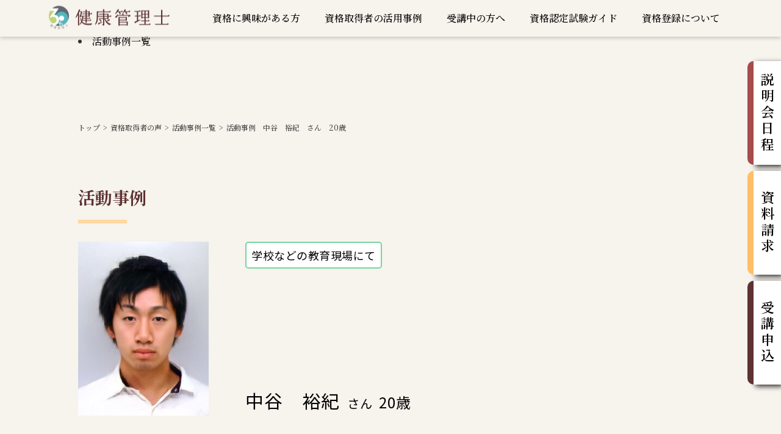

--- FILE ---
content_type: text/html; charset=UTF-8
request_url: https://healthcare.or.jp/voice/kj_s_nakatani/
body_size: 10369
content:
<!doctype html>
<html>
<head>
<!-- Google Tag Manager -->
<script>(function(w,d,s,l,i){w[l]=w[l]||[];w[l].push({'gtm.start':
new Date().getTime(),event:'gtm.js'});var f=d.getElementsByTagName(s)[0],
j=d.createElement(s),dl=l!='dataLayer'?'&l='+l:'';j.async=true;j.src=
'https://www.googletagmanager.com/gtm.js?id='+i+dl;f.parentNode.insertBefore(j,f);
})(window,document,'script','dataLayer','GTM-T99D54');</script>
<!-- End Google Tag Manager -->
<!-- Google Tag Manager -->
<script>(function(w,d,s,l,i){w[l]=w[l]||[];w[l].push({'gtm.start':
new Date().getTime(),event:'gtm.js'});var f=d.getElementsByTagName(s)[0],
j=d.createElement(s),dl=l!='dataLayer'?'&l='+l:'';j.async=true;j.src=
'https://www.googletagmanager.com/gtm.js?id='+i+dl;f.parentNode.insertBefore(j,f);
})(window,document,'script','dataLayer','GTM-K2CC8M7');</script>
<!-- End Google Tag Manager -->
    <meta charset="UTF-8">
    
    <meta name="viewport" content="width=device-width, initial-scale=1.0, shrink-to-fit=no">
    <meta name="keywords" content="" />
    <meta name="description" content="" />
    <meta property="og:title" content="" />
    <meta property="og:type" content="website" />
    <meta property="og:url" content="" />
    <meta property="og:image" content="" />
    <meta property="og:site_name" content="" />
    <meta property="og:description" content="" />
    <meta name="twitter:card" content="">
    <meta property="twitter:url" content="" />
	<link rel="shortcut icon" type="image/vnd.microsoft.icon" href="https://healthcare.or.jp/wp/wp-content/themes/healthcare/resources/img/common/favicon.ico">
    <link rel="preconnect" href="https://fonts.gstatic.com">
    <link href="https://fonts.googleapis.com/css2?family=Noto+Sans+JP:wght@300;400;500;600;700&family=Playfair+Display:wght@400;500;600;700&display=swap" rel="stylesheet">
    <link href="https://fonts.googleapis.com/css2?family=Noto+Serif+JP:wght@300;400;500;600&display=swap" rel="stylesheet">
    <link rel="stylesheet" href="https://unpkg.com/swiper/swiper-bundle.min.css" />
    <link rel="stylesheet" href="https://healthcare.or.jp/wp/wp-content/themes/healthcare/resources/css/reset.css">

    <link rel="stylesheet" href="//code.jquery.com/ui/1.11.4/themes/smoothness/jquery-ui.css" />

    <link rel="stylesheet" href="https://healthcare.or.jp/wp/wp-content/themes/healthcare/resources/css/common.css">
    <link rel="stylesheet" href="https://healthcare.or.jp/wp/wp-content/themes/healthcare/resources/css/slick.css">
	<link rel="stylesheet" href="https://healthcare.or.jp/wp/wp-content/themes/healthcare/resources/css/slider.css">
    <link rel="stylesheet" href="https://healthcare.or.jp/wp/wp-content/themes/healthcare/resources/css/local.css?2202221641">
    <link rel="stylesheet" href="https://healthcare.or.jp/wp/wp-content/themes/healthcare/resources/css/local_sp.css?2202071331">
    <link rel="stylesheet" href="https://healthcare.or.jp/wp/wp-content/themes/healthcare/resources/css/local_f.css">
  <link rel="stylesheet" href="https://healthcare.or.jp/wp/wp-content/themes/healthcare/resources/css/print.css" media="print">

	<script type="text/javascript" src="https://healthcare.or.jp/wp/wp-content/themes/healthcare/resources/js/jquery-3.6.0.min.js.js"></script>

  <script type="text/javascript" src="https://code.jquery.com/ui/1.12.0/jquery-ui.min.js"></script>
  <script type="text/javascript" src="https://healthcare.or.jp/wp/wp-content/themes/healthcare/resources/js/slick.min.js"></script>
    <script src="https://unpkg.com/swiper/swiper-bundle.min.js"></script>
    <script type="text/javascript" src="https://healthcare.or.jp/wp/wp-content/themes/healthcare/resources/js/jquery.autoKana.js"></script>
	<script type="text/javascript" src="https://healthcare.or.jp/wp/wp-content/themes/healthcare/resources/js/multislider.js"></script>
<!--<script type="text/javascript" src="https://healthcare.or.jp/wp/wp-content/themes/healthcare/resources/js/common.js"></script>
-->

		<!-- All in One SEO 4.1.4.5 -->
		<title>資格取得者の声｜健康管理士｜様々な分野で広がる活躍の現場 </title>
		<meta name="description" content="資格に興味を持ったきっかけや通信講座の勉強方法、どのように資格を活かしているかお伺いしました。" />
		<meta name="robots" content="max-image-preview:large" />
		<meta name="keywords" content="健康管理士,インタビュー,資格,通信講座,勉強方法,きっかけ,医療,福祉,学校,企業,家庭,活躍の場,活用事例" />
		<link rel="canonical" href="https://healthcare.or.jp/voice/kj_s_nakatani/" />
		<meta property="og:locale" content="ja_JP" />
		<meta property="og:site_name" content="健康管理士WP | Just another WordPress site" />
		<meta property="og:type" content="article" />
		<meta property="og:title" content="資格取得者の声｜健康管理士｜様々な分野で広がる活躍の現場 " />
		<meta property="og:description" content="資格に興味を持ったきっかけや通信講座の勉強方法、どのように資格を活かしているかお伺いしました。" />
		<meta property="og:url" content="https://healthcare.or.jp/voice/kj_s_nakatani/" />
		<meta property="article:published_time" content="2021-08-30T01:40:30+00:00" />
		<meta property="article:modified_time" content="2021-10-05T05:44:35+00:00" />
		<meta name="twitter:card" content="summary" />
		<meta name="twitter:domain" content="healthcare.or.jp" />
		<meta name="twitter:title" content="資格取得者の声｜健康管理士｜様々な分野で広がる活躍の現場 " />
		<meta name="twitter:description" content="資格に興味を持ったきっかけや通信講座の勉強方法、どのように資格を活かしているかお伺いしました。" />
		<script type="application/ld+json" class="aioseo-schema">
			{"@context":"https:\/\/schema.org","@graph":[{"@type":"WebSite","@id":"https:\/\/healthcare.or.jp\/#website","url":"https:\/\/healthcare.or.jp\/","name":"\u5065\u5eb7\u7ba1\u7406\u58ebWP","description":"Just another WordPress site","inLanguage":"ja","publisher":{"@id":"https:\/\/healthcare.or.jp\/#organization"}},{"@type":"Organization","@id":"https:\/\/healthcare.or.jp\/#organization","name":"\u5065\u5eb7\u7ba1\u7406\u58ebWP","url":"https:\/\/healthcare.or.jp\/"},{"@type":"BreadcrumbList","@id":"https:\/\/healthcare.or.jp\/voice\/kj_s_nakatani\/#breadcrumblist","itemListElement":[{"@type":"ListItem","@id":"https:\/\/healthcare.or.jp\/#listItem","position":1,"item":{"@type":"WebPage","@id":"https:\/\/healthcare.or.jp\/","name":"\u30db\u30fc\u30e0","description":"\u539a\u751f\u52b4\u50cd\u5927\u81e3\u6307\u5b9a\u8b1b\u5ea7\u3067\u5b66\u3076\u5b89\u5fc3\u306e\u77e5\u8b58\u300230\u5468\u5e74\u30017\u4e07\u4eba\u306e\u6b74\u53f2\u3068\u5b9f\u7e3e\u3002\u6d3b\u8e8d\u306e\u5834\u3001\u8cc7\u683c\u53d6\u5f97\u306e\u6d41\u308c\u7b49\u306e\u3054\u7d39\u4ecb","url":"https:\/\/healthcare.or.jp\/"},"nextItem":"https:\/\/healthcare.or.jp\/voice\/kj_s_nakatani\/#listItem"},{"@type":"ListItem","@id":"https:\/\/healthcare.or.jp\/voice\/kj_s_nakatani\/#listItem","position":2,"item":{"@type":"WebPage","@id":"https:\/\/healthcare.or.jp\/voice\/kj_s_nakatani\/","name":"\u6d3b\u52d5\u4e8b\u4f8b\u3000\u4e2d\u8c37\u3000\u88d5\u7d00\u3000\u3055\u3093\u300020\u6b73","description":"\u8cc7\u683c\u306b\u8208\u5473\u3092\u6301\u3063\u305f\u304d\u3063\u304b\u3051\u3084\u901a\u4fe1\u8b1b\u5ea7\u306e\u52c9\u5f37\u65b9\u6cd5\u3001\u3069\u306e\u3088\u3046\u306b\u8cc7\u683c\u3092\u6d3b\u304b\u3057\u3066\u3044\u308b\u304b\u304a\u4f3a\u3044\u3057\u307e\u3057\u305f\u3002","url":"https:\/\/healthcare.or.jp\/voice\/kj_s_nakatani\/"},"previousItem":"https:\/\/healthcare.or.jp\/#listItem"}]},{"@type":"Person","@id":"https:\/\/healthcare.or.jp\/author\/healthcare\/#author","url":"https:\/\/healthcare.or.jp\/author\/healthcare\/","name":"healthcare","image":{"@type":"ImageObject","@id":"https:\/\/healthcare.or.jp\/voice\/kj_s_nakatani\/#authorImage","url":"https:\/\/secure.gravatar.com\/avatar\/fc4ed7c006b08fc09306db7a7e972830?s=96&d=mm&r=g","width":96,"height":96,"caption":"healthcare"}},{"@type":"WebPage","@id":"https:\/\/healthcare.or.jp\/voice\/kj_s_nakatani\/#webpage","url":"https:\/\/healthcare.or.jp\/voice\/kj_s_nakatani\/","name":"\u8cc7\u683c\u53d6\u5f97\u8005\u306e\u58f0\uff5c\u5065\u5eb7\u7ba1\u7406\u58eb\uff5c\u69d8\u3005\u306a\u5206\u91ce\u3067\u5e83\u304c\u308b\u6d3b\u8e8d\u306e\u73fe\u5834","description":"\u8cc7\u683c\u306b\u8208\u5473\u3092\u6301\u3063\u305f\u304d\u3063\u304b\u3051\u3084\u901a\u4fe1\u8b1b\u5ea7\u306e\u52c9\u5f37\u65b9\u6cd5\u3001\u3069\u306e\u3088\u3046\u306b\u8cc7\u683c\u3092\u6d3b\u304b\u3057\u3066\u3044\u308b\u304b\u304a\u4f3a\u3044\u3057\u307e\u3057\u305f\u3002","inLanguage":"ja","isPartOf":{"@id":"https:\/\/healthcare.or.jp\/#website"},"breadcrumb":{"@id":"https:\/\/healthcare.or.jp\/voice\/kj_s_nakatani\/#breadcrumblist"},"author":"https:\/\/healthcare.or.jp\/author\/healthcare\/#author","creator":"https:\/\/healthcare.or.jp\/author\/healthcare\/#author","image":{"@type":"ImageObject","@id":"https:\/\/healthcare.or.jp\/#mainImage","url":"https:\/\/healthcare.or.jp\/wp\/wp-content\/uploads\/2021\/08\/S__5742599.jpg","width":240,"height":320},"primaryImageOfPage":{"@id":"https:\/\/healthcare.or.jp\/voice\/kj_s_nakatani\/#mainImage"},"datePublished":"2021-08-30T01:40:30+09:00","dateModified":"2021-10-05T05:44:35+09:00"}]}
		</script>
		<!-- All in One SEO -->

<link rel='dns-prefetch' href='//s.w.org' />
		<!-- This site uses the Google Analytics by MonsterInsights plugin v8.0.1 - Using Analytics tracking - https://www.monsterinsights.com/ -->
		<!-- Note: MonsterInsights is not currently configured on this site. The site owner needs to authenticate with Google Analytics in the MonsterInsights settings panel. -->
					<!-- No UA code set -->
				<!-- / Google Analytics by MonsterInsights -->
		<script type="text/javascript">
window._wpemojiSettings = {"baseUrl":"https:\/\/s.w.org\/images\/core\/emoji\/14.0.0\/72x72\/","ext":".png","svgUrl":"https:\/\/s.w.org\/images\/core\/emoji\/14.0.0\/svg\/","svgExt":".svg","source":{"concatemoji":"https:\/\/healthcare.or.jp\/wp\/wp-includes\/js\/wp-emoji-release.min.js?ver=6.0.1"}};
/*! This file is auto-generated */
!function(e,a,t){var n,r,o,i=a.createElement("canvas"),p=i.getContext&&i.getContext("2d");function s(e,t){var a=String.fromCharCode,e=(p.clearRect(0,0,i.width,i.height),p.fillText(a.apply(this,e),0,0),i.toDataURL());return p.clearRect(0,0,i.width,i.height),p.fillText(a.apply(this,t),0,0),e===i.toDataURL()}function c(e){var t=a.createElement("script");t.src=e,t.defer=t.type="text/javascript",a.getElementsByTagName("head")[0].appendChild(t)}for(o=Array("flag","emoji"),t.supports={everything:!0,everythingExceptFlag:!0},r=0;r<o.length;r++)t.supports[o[r]]=function(e){if(!p||!p.fillText)return!1;switch(p.textBaseline="top",p.font="600 32px Arial",e){case"flag":return s([127987,65039,8205,9895,65039],[127987,65039,8203,9895,65039])?!1:!s([55356,56826,55356,56819],[55356,56826,8203,55356,56819])&&!s([55356,57332,56128,56423,56128,56418,56128,56421,56128,56430,56128,56423,56128,56447],[55356,57332,8203,56128,56423,8203,56128,56418,8203,56128,56421,8203,56128,56430,8203,56128,56423,8203,56128,56447]);case"emoji":return!s([129777,127995,8205,129778,127999],[129777,127995,8203,129778,127999])}return!1}(o[r]),t.supports.everything=t.supports.everything&&t.supports[o[r]],"flag"!==o[r]&&(t.supports.everythingExceptFlag=t.supports.everythingExceptFlag&&t.supports[o[r]]);t.supports.everythingExceptFlag=t.supports.everythingExceptFlag&&!t.supports.flag,t.DOMReady=!1,t.readyCallback=function(){t.DOMReady=!0},t.supports.everything||(n=function(){t.readyCallback()},a.addEventListener?(a.addEventListener("DOMContentLoaded",n,!1),e.addEventListener("load",n,!1)):(e.attachEvent("onload",n),a.attachEvent("onreadystatechange",function(){"complete"===a.readyState&&t.readyCallback()})),(e=t.source||{}).concatemoji?c(e.concatemoji):e.wpemoji&&e.twemoji&&(c(e.twemoji),c(e.wpemoji)))}(window,document,window._wpemojiSettings);
</script>
<style type="text/css">
img.wp-smiley,
img.emoji {
	display: inline !important;
	border: none !important;
	box-shadow: none !important;
	height: 1em !important;
	width: 1em !important;
	margin: 0 0.07em !important;
	vertical-align: -0.1em !important;
	background: none !important;
	padding: 0 !important;
}
</style>
	<link rel='stylesheet' id='wp-block-library-css'  href='https://healthcare.or.jp/wp/wp-includes/css/dist/block-library/style.min.css?ver=6.0.1' type='text/css' media='all' />
<style id='global-styles-inline-css' type='text/css'>
body{--wp--preset--color--black: #000000;--wp--preset--color--cyan-bluish-gray: #abb8c3;--wp--preset--color--white: #ffffff;--wp--preset--color--pale-pink: #f78da7;--wp--preset--color--vivid-red: #cf2e2e;--wp--preset--color--luminous-vivid-orange: #ff6900;--wp--preset--color--luminous-vivid-amber: #fcb900;--wp--preset--color--light-green-cyan: #7bdcb5;--wp--preset--color--vivid-green-cyan: #00d084;--wp--preset--color--pale-cyan-blue: #8ed1fc;--wp--preset--color--vivid-cyan-blue: #0693e3;--wp--preset--color--vivid-purple: #9b51e0;--wp--preset--gradient--vivid-cyan-blue-to-vivid-purple: linear-gradient(135deg,rgba(6,147,227,1) 0%,rgb(155,81,224) 100%);--wp--preset--gradient--light-green-cyan-to-vivid-green-cyan: linear-gradient(135deg,rgb(122,220,180) 0%,rgb(0,208,130) 100%);--wp--preset--gradient--luminous-vivid-amber-to-luminous-vivid-orange: linear-gradient(135deg,rgba(252,185,0,1) 0%,rgba(255,105,0,1) 100%);--wp--preset--gradient--luminous-vivid-orange-to-vivid-red: linear-gradient(135deg,rgba(255,105,0,1) 0%,rgb(207,46,46) 100%);--wp--preset--gradient--very-light-gray-to-cyan-bluish-gray: linear-gradient(135deg,rgb(238,238,238) 0%,rgb(169,184,195) 100%);--wp--preset--gradient--cool-to-warm-spectrum: linear-gradient(135deg,rgb(74,234,220) 0%,rgb(151,120,209) 20%,rgb(207,42,186) 40%,rgb(238,44,130) 60%,rgb(251,105,98) 80%,rgb(254,248,76) 100%);--wp--preset--gradient--blush-light-purple: linear-gradient(135deg,rgb(255,206,236) 0%,rgb(152,150,240) 100%);--wp--preset--gradient--blush-bordeaux: linear-gradient(135deg,rgb(254,205,165) 0%,rgb(254,45,45) 50%,rgb(107,0,62) 100%);--wp--preset--gradient--luminous-dusk: linear-gradient(135deg,rgb(255,203,112) 0%,rgb(199,81,192) 50%,rgb(65,88,208) 100%);--wp--preset--gradient--pale-ocean: linear-gradient(135deg,rgb(255,245,203) 0%,rgb(182,227,212) 50%,rgb(51,167,181) 100%);--wp--preset--gradient--electric-grass: linear-gradient(135deg,rgb(202,248,128) 0%,rgb(113,206,126) 100%);--wp--preset--gradient--midnight: linear-gradient(135deg,rgb(2,3,129) 0%,rgb(40,116,252) 100%);--wp--preset--duotone--dark-grayscale: url('#wp-duotone-dark-grayscale');--wp--preset--duotone--grayscale: url('#wp-duotone-grayscale');--wp--preset--duotone--purple-yellow: url('#wp-duotone-purple-yellow');--wp--preset--duotone--blue-red: url('#wp-duotone-blue-red');--wp--preset--duotone--midnight: url('#wp-duotone-midnight');--wp--preset--duotone--magenta-yellow: url('#wp-duotone-magenta-yellow');--wp--preset--duotone--purple-green: url('#wp-duotone-purple-green');--wp--preset--duotone--blue-orange: url('#wp-duotone-blue-orange');--wp--preset--font-size--small: 13px;--wp--preset--font-size--medium: 20px;--wp--preset--font-size--large: 36px;--wp--preset--font-size--x-large: 42px;}.has-black-color{color: var(--wp--preset--color--black) !important;}.has-cyan-bluish-gray-color{color: var(--wp--preset--color--cyan-bluish-gray) !important;}.has-white-color{color: var(--wp--preset--color--white) !important;}.has-pale-pink-color{color: var(--wp--preset--color--pale-pink) !important;}.has-vivid-red-color{color: var(--wp--preset--color--vivid-red) !important;}.has-luminous-vivid-orange-color{color: var(--wp--preset--color--luminous-vivid-orange) !important;}.has-luminous-vivid-amber-color{color: var(--wp--preset--color--luminous-vivid-amber) !important;}.has-light-green-cyan-color{color: var(--wp--preset--color--light-green-cyan) !important;}.has-vivid-green-cyan-color{color: var(--wp--preset--color--vivid-green-cyan) !important;}.has-pale-cyan-blue-color{color: var(--wp--preset--color--pale-cyan-blue) !important;}.has-vivid-cyan-blue-color{color: var(--wp--preset--color--vivid-cyan-blue) !important;}.has-vivid-purple-color{color: var(--wp--preset--color--vivid-purple) !important;}.has-black-background-color{background-color: var(--wp--preset--color--black) !important;}.has-cyan-bluish-gray-background-color{background-color: var(--wp--preset--color--cyan-bluish-gray) !important;}.has-white-background-color{background-color: var(--wp--preset--color--white) !important;}.has-pale-pink-background-color{background-color: var(--wp--preset--color--pale-pink) !important;}.has-vivid-red-background-color{background-color: var(--wp--preset--color--vivid-red) !important;}.has-luminous-vivid-orange-background-color{background-color: var(--wp--preset--color--luminous-vivid-orange) !important;}.has-luminous-vivid-amber-background-color{background-color: var(--wp--preset--color--luminous-vivid-amber) !important;}.has-light-green-cyan-background-color{background-color: var(--wp--preset--color--light-green-cyan) !important;}.has-vivid-green-cyan-background-color{background-color: var(--wp--preset--color--vivid-green-cyan) !important;}.has-pale-cyan-blue-background-color{background-color: var(--wp--preset--color--pale-cyan-blue) !important;}.has-vivid-cyan-blue-background-color{background-color: var(--wp--preset--color--vivid-cyan-blue) !important;}.has-vivid-purple-background-color{background-color: var(--wp--preset--color--vivid-purple) !important;}.has-black-border-color{border-color: var(--wp--preset--color--black) !important;}.has-cyan-bluish-gray-border-color{border-color: var(--wp--preset--color--cyan-bluish-gray) !important;}.has-white-border-color{border-color: var(--wp--preset--color--white) !important;}.has-pale-pink-border-color{border-color: var(--wp--preset--color--pale-pink) !important;}.has-vivid-red-border-color{border-color: var(--wp--preset--color--vivid-red) !important;}.has-luminous-vivid-orange-border-color{border-color: var(--wp--preset--color--luminous-vivid-orange) !important;}.has-luminous-vivid-amber-border-color{border-color: var(--wp--preset--color--luminous-vivid-amber) !important;}.has-light-green-cyan-border-color{border-color: var(--wp--preset--color--light-green-cyan) !important;}.has-vivid-green-cyan-border-color{border-color: var(--wp--preset--color--vivid-green-cyan) !important;}.has-pale-cyan-blue-border-color{border-color: var(--wp--preset--color--pale-cyan-blue) !important;}.has-vivid-cyan-blue-border-color{border-color: var(--wp--preset--color--vivid-cyan-blue) !important;}.has-vivid-purple-border-color{border-color: var(--wp--preset--color--vivid-purple) !important;}.has-vivid-cyan-blue-to-vivid-purple-gradient-background{background: var(--wp--preset--gradient--vivid-cyan-blue-to-vivid-purple) !important;}.has-light-green-cyan-to-vivid-green-cyan-gradient-background{background: var(--wp--preset--gradient--light-green-cyan-to-vivid-green-cyan) !important;}.has-luminous-vivid-amber-to-luminous-vivid-orange-gradient-background{background: var(--wp--preset--gradient--luminous-vivid-amber-to-luminous-vivid-orange) !important;}.has-luminous-vivid-orange-to-vivid-red-gradient-background{background: var(--wp--preset--gradient--luminous-vivid-orange-to-vivid-red) !important;}.has-very-light-gray-to-cyan-bluish-gray-gradient-background{background: var(--wp--preset--gradient--very-light-gray-to-cyan-bluish-gray) !important;}.has-cool-to-warm-spectrum-gradient-background{background: var(--wp--preset--gradient--cool-to-warm-spectrum) !important;}.has-blush-light-purple-gradient-background{background: var(--wp--preset--gradient--blush-light-purple) !important;}.has-blush-bordeaux-gradient-background{background: var(--wp--preset--gradient--blush-bordeaux) !important;}.has-luminous-dusk-gradient-background{background: var(--wp--preset--gradient--luminous-dusk) !important;}.has-pale-ocean-gradient-background{background: var(--wp--preset--gradient--pale-ocean) !important;}.has-electric-grass-gradient-background{background: var(--wp--preset--gradient--electric-grass) !important;}.has-midnight-gradient-background{background: var(--wp--preset--gradient--midnight) !important;}.has-small-font-size{font-size: var(--wp--preset--font-size--small) !important;}.has-medium-font-size{font-size: var(--wp--preset--font-size--medium) !important;}.has-large-font-size{font-size: var(--wp--preset--font-size--large) !important;}.has-x-large-font-size{font-size: var(--wp--preset--font-size--x-large) !important;}
</style>
<link rel='stylesheet' id='wp-pagenavi-css'  href='https://healthcare.or.jp/wp/wp-content/plugins/wp-pagenavi/pagenavi-css.css?ver=2.70' type='text/css' media='all' />
<link rel="https://api.w.org/" href="https://healthcare.or.jp/wp-json/" /><link rel="alternate" type="application/json" href="https://healthcare.or.jp/wp-json/wp/v2/voice/1185" /><link rel="EditURI" type="application/rsd+xml" title="RSD" href="https://healthcare.or.jp/wp/xmlrpc.php?rsd" />
<link rel="wlwmanifest" type="application/wlwmanifest+xml" href="https://healthcare.or.jp/wp/wp-includes/wlwmanifest.xml" /> 
<meta name="generator" content="WordPress 6.0.1" />
<link rel='shortlink' href='https://healthcare.or.jp/?p=1185' />
<link rel="alternate" type="application/json+oembed" href="https://healthcare.or.jp/wp-json/oembed/1.0/embed?url=https%3A%2F%2Fhealthcare.or.jp%2Fvoice%2Fkj_s_nakatani%2F" />
<link rel="alternate" type="text/xml+oembed" href="https://healthcare.or.jp/wp-json/oembed/1.0/embed?url=https%3A%2F%2Fhealthcare.or.jp%2Fvoice%2Fkj_s_nakatani%2F&#038;format=xml" />








</head>

<body>
<!-- Google Tag Manager (noscript) -->
<noscript><iframe src="https://www.googletagmanager.com/ns.html?id=GTM-T99D54"
height="0" width="0" style="display:none;visibility:hidden"></iframe></noscript>
<!-- End Google Tag Manager (noscript) -->
<!-- Google Tag Manager (noscript) -->
<noscript><iframe src="https://www.googletagmanager.com/ns.html?id=GTM-K2CC8M7"
height="0" width="0" style="display:none;visibility:hidden"></iframe></noscript>
<!-- End Google Tag Manager (noscript) -->
    <div id="wrapper">
        <header id="header">
            <div class="cnt_in_big">
                <div class="header_container">
                    <div class="logo">
                        <a href="https://healthcare.or.jp"><img src="https://healthcare.or.jp/wp/wp-content/themes/healthcare/resources/img/common/logo.png" alt="logo"></a>
                    </div>
                    <div id="h-menu-content" class="header_menu_content">
                        <ul id="gnav" class="gnav_list">
                            <li class="item gnav1">
                                <a href="https://healthcare.or.jp/kenkokanrishitoha/">資格に興味がある方<span class="sp trigger"></span></a>
								<div>
                                    <ul>
                                        <li><a href="https://healthcare.or.jp/kenkokanrishitoha/">資格の概要</a></li>
                                        <li><a href="https://healthcare.or.jp/nagare/">資格取得までの流れ</a></li>
                                        <li><a href="https://healthcare.or.jp/zyukomoshikomi/">受験対策講座について</a></li>
                                        <li><a href="https://healthcare.or.jp/katsuyaku/">こんな方にオススメ</a></li>
                                        <li><a href="https://healthcare.or.jp/support/">資格取得後のサポート</a></li>
                                        <li><a href="https://healthcare.or.jp/setumeikai/">資格取得説明会</a></li>
										<li><a href="https://healthcare.or.jp/zyukomoshikomi/zyukomoshikomi_more/">受験対策講座の申込</a></li>
										<li><a href="https://healthcare.or.jp/shiryoseikyu/">資料請求</a></li>
                                        <li><a href="https://healthcare.or.jp/kobetusodan/">個別受講相談</a></li>
                                        <li><a href="https://healthcare.or.jp/kigyo/">団体受験</a></li>
                                    </ul>
                                </div>
                            </li>
							<li class="item gnav2"><a href="https://healthcare.or.jp/voice_category/bc_interview/">資格取得者の活用事例<span class="sp trigger"></span></a>
                            </li>
                            <li class="item gnav3"><a href="https://healthcare.or.jp/zyukochunokatahe/">受講中の方へ<span class="sp trigger"></span></a>
                                <div>
                                    <ul>
                                        <li><a href="https://healthcare.or.jp/zyukochunokatahe/">受講中の方へ</a></li>
                                    </ul>
                                </div>
                            </li>
                            <li class="item gnav4"><a href="https://healthcare.or.jp/shikakuninteishiken/">資格認定試験ガイド <span class="sp trigger"></span></a>
                                <div>
                                    <ul>
                                        <li><a href="https://healthcare.or.jp/shikakuninteishiken/">資格認定試験</a></li>
                                        <li><a href="https://www.healthcare.or.jp/form_ssl/test/" target="_blank">資格認定試験申込フォーム</a></li>
                                        <li><a href="https://healthcare.or.jp/shikennittei/">試験日程</a></li>
                                        <li><a href="https://healthcare.or.jp/report/">資格取得体験レポート</a></li>
                                    </ul>
                                </div>
                            </li>
                            <li class="item gnav5"><a href="https://healthcare.or.jp/shikakutoroku/">資格登録について<span class="sp trigger"></span></a>
                                <div>
                                    <ul>
                                        <li><a href="https://healthcare.or.jp/shikakutoroku/">資格登録について</a></li>
                                        <li class="f_o"><a href="https://healthcare.or.jp/shikakutoroku/kkshi_touroku/" target="_blank">健康管理士　資格登録お問い合わせ</a></li>
                                        <li><a href="/form_ssl/kkshi_touroku_mou/" target="_blank">健康管理士　資格登録申込フォーム</a></li>
                                    </ul>
                                </div>
                            </li>
                        </ul>
                        <a href="https://www.japa.org/index_license.html" target="_blank" class="special sp">健康管理士の方はこちら</a>
                    </div>
                    <div id="header_menu_wrapper">
                        <button class="sp menu" aria-controls="h-menu-content" aria-expanded="false">
            <span></span>
            <span></span>
            <span></span>
          </button>
                    </div>
                </div>
            </div>
        </header>


<div id="katsuyaku_3">
<main>
<section class="news_detail_category cnt_in">

          <li><a href="https://healthcare.or.jp/voice_category/bc_example/">活動事例一覧</a></li>
        
  <div id="breadcrumbs">
<div class="container">
<ul>
<li><a href="https://healthcare.or.jp">トップ</a></li>
<li><a href="https://healthcare.or.jp/inter/">資格取得者の声</a></li>
<li><a href="https://healthcare.or.jp/voice_category/bc_example/">活動事例一覧</a></li>
<li>活動事例　中谷　裕紀　さん　20歳</li>
</ul>
</div>
</div>

</section>

<section class="katsuyaku3_interview cnt_in">
<div class="title">
    <h2 class="common_title common_title_start">活動事例</h2>
  </div>
<div class="flex_box">
<div class="client_detail_image">
<img class="w_100" src="https://healthcare.or.jp/wp/wp-content/uploads/2021/08/S__5742599.jpg" alt="">
</div>
<div class="client_detail_info">

<p class="bg_white tag bd_school02">学校などの教育現場にて</p>
<div>
<h5></h5>
<p class="name">中谷　裕紀 <span>さん</span><span>20歳</span></p>
</div>
</div>
</div>
<div class="content">
<div class="flex_inner">
<div>
<section class="position_relative p_0" style="z-index: 2;">
<h4>なぜ健康管理士一般指導員の資格を取得しようと思ったのですか？　</h4>
<h4 class="text_under_inner">なぜ健康管理士一般指導員の資格を取得しようと思ったのですか？　</h4>
</section>

<p>
<p>　健康に興味があったというのと、就活にも便利だということを聞いたので、取得しようと思った。</p>
</p>
</div>
<div>
<img class="w_100" src="" alt="">
</div>
</div>
<div class="flex_inner">
<div>
<section class="position_relative p_0" style="z-index: 2;">
<h4>健康管理士一般指導員の資格取得までの感想はいかがですか？</h4>
<h4 class="text_under_inner">健康管理士一般指導員の資格取得までの感想はいかがですか？</h4>
</section>

<p>
<p>　健康に関連する色々な知識を学べるので、これからの人生にも役立つなと思った。教えてもらった部分をしっかり勉強していれば、合格出来たので、良かった。</p>
</p>
</div>
<div>
<img class="w_100" src="" alt="">
</div>
</div>
<div class="flex_inner">
<div>
<section class="position_relative p_0" style="z-index: 2;">
<h4>健康管理士一般指導員の資格をどこで・どのように活用していますか？</h4>
<h4 class="text_under_inner">健康管理士一般指導員の資格をどこで・どのように活用していますか？</h4>
</section>

<p>
<p>　今は、まだ有効に活用していないが、これからの就活や生活面で活用していこうと思う。</p>
</p>
</div>
<div>
<img class="w_100" src="" alt="">
</div>
</div>
</div>
<a href="https://healthcare.or.jp/voice_category/bc_example/">
<div class="more_btn_04">
<p>活動事例一覧へ戻る</p>
</div>
</a>
</section>

<section class="katsuyaku2_category">
<div class="cnt_in">
<div class="flex_box flex_wrap justify_content_bewteen">
<div class="category_inner">
<a href="https://healthcare.or.jp/voice_category/bc_interview/">
<h3 class="bc_interview">インタビュー</h3>
</a>
<p>健康管理士としてご活躍中の方に、資格に興味を持ったきっかけや通信講座での勉強方法、現在、どのように資格を活かしているか等を実際にインタビューさせていただいた内容をまとめてあります。</p>
</div>
<div class="category_inner">
<a href="https://healthcare.or.jp/voice_category/bc_site/">
<h3 class="bc_site">活動の現場</h3>
</a>
<p>健康管理士の方に2ヵ月に1回偶数月の末にお送りしている「健康管理士ニュース」に掲載されている「活動の現場（健康管理士インタビュー）」のバックナンバーです。</p>
</div>
<div class="category_inner">
<a href="https://healthcare.or.jp/voice_category/bc_example/">
<h3 class="bc_example">活動事例</h3>
</a>
<p>健康管理士一般指導員としてご活躍いただいている方々から寄せられている「活動事例」を、主にご活躍いただいている場所（ステージ）別に、5つに分類してご紹介します。</p>
</div>
<div class="category_inner">
<a href="https://healthcare.or.jp/voice_category/bc_other/">
<h3 class="bc_other">その他</h3>
</a>
<p>資格取得時の声、受講生の声、先輩方の声、 養成講座 参加者の声、合格対策講座 参加者の声</p>
</div>
</div>
</div>
</section>

</main>
</div>

        <footer>
            <div class="footer_top">
                <div class="header">
                    <div class="cnt_in">
                        <ul class="flex_box justify_content_bewteen">
                            <li>資格に興味がある方</li>
                            <li></li>
                            <li>受験対策講座の申込</li>
                            <li>資格認定試験ガイド</li>
                        </ul>
                    </div>
                </div>
                <div class="body">
                    <div class="cnt_in">
                        <ul class="flex_box justify_content_bewteen">
                            <li>
                                <div class="group">
                                    <a href="https://healthcare.or.jp/kenkokanrishitoha/" class="special">資格の概要</a>
                                    <a href="https://healthcare.or.jp/kenkokanrishitoha/#sec_1">6つのポイント</a>
                                    <a href="https://healthcare.or.jp/kenkokanrishitoha/#sec_2">健康管理士・健康管理能力検定1級とは</a>
                                    <a href="https://healthcare.or.jp/kenkokanrishitoha/#sec_3">資格取得のメリット</a>
                                    <a href="https://healthcare.or.jp/kenkokanrishitoha/#sec_4">資格取得後の行動変容</a>
                                </div>

                                <div class="group">
                                    <a href="https://healthcare.or.jp/nagare/" class="special">資格取得までの流れ</a>
                                    <a href="https://healthcare.or.jp/nagare/#sec_1">「健康管理士一般指導員」受験資格要件</a>
                                    <a href="https://healthcare.or.jp/nagare/#sec_2">資格取得の流れ</a>
                                    <a href="https://healthcare.or.jp/nagare/#sec_3">資料請求～講座修了まで<br>＜日本医協学院＞</a>
                                    <a href="https://healthcare.or.jp/nagare/#sec_4">資格認定試験受験申込～資格取得まで<br>＜特定非営利活動法人日本成人病予防協会＞</a>
                                </div>

                                <div class="group">
                                    <a href="https://healthcare.or.jp/zyukomoshikomi/" class="special">受験対策講座について</a>
                                    <a href="https://healthcare.or.jp/zyukomoshikomi/#sec_1">受験対策講座の特徴</a>
                                    <a href="https://healthcare.or.jp/zyukomoshikomi/#sec_2">資格取得の流れ</a>
                                    <a href="https://healthcare.or.jp/zyukomoshikomi/#sec_3">通信講座（カリキュラム）について</a>
                                    <a href="https://healthcare.or.jp/zyukomoshikomi/#sec_4">教材について</a>
                                    <a href="https://healthcare.or.jp/zyukomoshikomi/#sec_5">教育訓練給付制度について</a>
                                    <a href="https://healthcare.or.jp/zyukomoshikomi/#sec_6">オプション講座<br>①養成講座<br>②合格対策講座</a>
                                </div>

                                <div class="group">
                                    <a href="https://healthcare.or.jp/katsuyaku/" class="special">こんな方にオススメ・資格取得者の声</a>
                                    <a href="https://healthcare.or.jp/katsuyaku/#sec_1">こんな方にオススメ</a>
                                    <a href="https://healthcare.or.jp/inter/">資格取得者の声</a>
                                </div>
                            </li>
                            <li>
                                <div class="group">
                                    <a href="https://healthcare.or.jp/support/" class="special">資格取得後のサポート<br>健康管理士上級・統括指導員について</a>
                                    <a href="https://healthcare.or.jp/support/#sec_1">資格取得後のサポート</a>
                                    <a href="https://healthcare.or.jp/support/#sec_2">健康管理士上級指導員になると･･･</a>
                                    <a href="https://healthcare.or.jp/support/#sec_3">単位取得項目と単位数</a>
                                </div>

                                <div class="group">
                                    <a href="https://healthcare.or.jp/setumeikai/" class="special">資格取得説明会</a>
                                    <a href="https://healthcare.or.jp/setumeikai/#sec_1">こんな方にオススメ！</a>
                                    <a href="https://healthcare.or.jp/setumeikai/#sec_2">開催スケジュール</a>
                                    <a href="https://healthcare.or.jp/setumeikai/#sec_3">申込方法</a>
                                    <span class="f_o"><a href="https://healthcare.or.jp/setumeikai/shikaku_apply" target="_blank">資格取得説明会　お申込みフォーム</a></span>
                                    <span class="f_o"><a href="https://healthcare.or.jp/setumeikai/shikaku_toi" target="_blank">資格取得説明会　お問い合わせ</a></span>
                                </div>

                                <div class="group">
                                    <a href="https://healthcare.or.jp/shiryoseikyu/" class="special">資料請求</a>
                                    <a href="https://healthcare.or.jp/shiryoseikyu/#sec_1">資料請求方法</a>
                                    <span class="f_o"><a href="https://healthcare.or.jp/shiryoseikyu/request/" target="_blank">資料請求フォーム</a></span>
                                </div>

                                <div class="group">
                                    <a href="https://healthcare.or.jp/kobetusodan/" class="special">個別受講相談</a>
                                    <a href="https://healthcare.or.jp/kobetusodan/#sec_1">こんな方にオススメ！</a>
                                    <span class="f_o"><a href="https://healthcare.or.jp/soudan/" target="_blank">個別受講相談　お申込みフォーム</a></span>
                                </div>

                                <div class="group">
                                    <a href="https://healthcare.or.jp/kigyo/" class="special">団体受験の概要</a>
                                    <a href="https://healthcare.or.jp/kigyo/#sec_2">団体受験のメリット</a>
                                    <a href="https://healthcare.or.jp/kigyo/#sec_3">説明会のご案内</a>
                                    <a href="https://healthcare.or.jp/kigyo/#sec_4">健康管理士養成指定校制度について</a>
                                </div>
                                <div class="group">
                                    <a href="https://healthcare.or.jp/news/" class="special">お知らせ</a>
                                </div>
                            </li>
                            <li>
                                <div class="group">
                                    <a href="https://healthcare.or.jp/zyukomoshikomi/zyukomoshikomi_more/">「受験対策講座」受講申込について</a>
                                    <a href="https://ini.ne.jp/form_ssl/tsusin/" target="_blank">受験対策講座受講申込フォーム</a>
                                </div>

                                <div class="group">
                                    <span class="special">受講中の方へ</span>
                                    <a href="https://healthcare.or.jp/zyukochunokatahe/" class="special">受講中の方へ</a>

                                    <a href="https://ini.ne.jp/news/" target="_blank">お知らせ（受講中の方用）</a>
                                    <a href="https://ini.ne.jp/yousei/" target="_blank">オプション講座 ①養成講座</a>
                                    <a href="https://ini.ne.jp/taisaku/" target="_blank">オプション講座 ②合格対策講座</a>
                                    <a href="https://ini.ne.jp/room_shitumon/" target="_blank">質問票受付</a>
                                    <a href="https://ini.ne.jp/student/" target="_blank">受講生お問い合わせ</a>
                                    <a href="https://ini.ne.jp/change/" target="_blank">登録情報変更</a>
                                    <a href="https://ini.ne.jp/tsusin/kyufu/" target="_blank">教育訓練給付制度について</a>
                                    <a href="https://ini.ne.jp/mailservice/" target="_blank">メールサービス登録</a>
                                    <a href="https://ini.ne.jp/faq/" target="_blank">よくあるご質問（受講中の方用）</a>
                                </div>
                            </li>
                            <li>
                                <div class="group">
                                    <a href="https://healthcare.or.jp/shikakuninteishiken/" class="special">資格認定試験</a>
                                    <a href="https://healthcare.or.jp/shikakuninteishiken/#sec_1">「健康管理士一般指導員」受験資格</a>
                                    <a href="https://healthcare.or.jp/shikakuninteishiken/#sec_2">試験の概要</a>
                                    <a href="https://healthcare.or.jp/shikakuninteishiken/#sec_3">受験料</a>
                                    <a href="https://healthcare.or.jp/shikakuninteishiken/#sec_4">受験手続の流れ</a>
                                    <a href="https://healthcare.or.jp/shikakuninteishiken/#sec_5">合格発表</a>
                                    <a href="https://healthcare.or.jp/shikakuninteishiken/shikakuninteishiken_shikenmondai/">試験問題例</a>
                                </div>
                                <div class="group">
                                    <a href="/form_ssl/test/" target="_blank" class="special">資格認定試験申込フォーム</a>
                                    <a href="https://healthcare.or.jp/shikennittei/" class="special">試験日程</a>
                                </div>
                                <div class="group">
                                    <a href="https://healthcare.or.jp/report/" class="special">資格取得体験レポート</a>
                                </div>

                                <div class="group">
                                    <span class="special">資格登録について</span>
                                    <a href="https://healthcare.or.jp/shikakutoroku/" class="special">資格登録について</a>
                                    <a href="https://healthcare.or.jp/shikakutoroku/#sec_1">登録時に必要な手続</a>
                                    <a href="https://healthcare.or.jp/shikakutoroku/#sec_2">資格登録手続き詳細</a>
                                    <a href="https://healthcare.or.jp/shikakutoroku/#goodslist">グッズ一覧</a>
                                    <a href="https://healthcare.or.jp/shikakutoroku/#sec_4">健康管理士専用メールマガジンの登録のご案内</a>
                                    <span class="f_o"><a href="https://healthcare.or.jp/shikakutoroku/kkshi_touroku/" class="special" target="_blank">健康管理士　資格登録お問い合わせ</a></span>
                                    <span class="f_o"><a href="/form_ssl/kkshi_touroku_mou/" target="_blank"  class="special">健康管理士　資格登録申込フォーム</a></span>
                                </div>
                            </li>
                        </ul>
                    </div>
                </div>
            </div>
            <!-- END  #footer_top -->
            <div class="footer_middle">
                <div class="cnt_in">
                    <div class="wrapper">
                        <span>外部リンク</span>
                        <a href="https://www.ini.ne.jp/" target="_blank"><img class="w_100" src="https://healthcare.or.jp/wp/wp-content/themes/healthcare/resources/img/common/image-brand1.png"></a>
                        <a href="https://www.japa.org/" target="_blank"><img class="w_100" src="https://healthcare.or.jp/wp/wp-content/themes/healthcare/resources/img/common/image-brand2.png"></a>
                        <a href="https://kentei.healthcare/" target="_blank"><img class="w_100" src="https://healthcare.or.jp/wp/wp-content/themes/healthcare/resources/img/common/image-brand3.png"></a>
                    </div>
                </div>
                <!-- END  #cnt_in -->
            </div>
            <!-- END  #footer_top -->
            <div class="footer_under">
                <div class="cnt_in">
                    <ul class="wrapper">
                        <li><a href="https://healthcare.or.jp/faq/">よくあるご質問</a></li>
                        <li><a href="https://healthcare.or.jp/news/">お知らせ</a></li>
                        <li class="f_o"><a href="https://healthcare.or.jp/toi/"  target="_blank">お問い合わせフォーム総合:法人・個人</a></li>
                        <li><a href="https://healthcare.or.jp/nihonseijinbyoyobokyokai">日本成人病予防協会について</a></li>
                        <li><a href="https://healthcare.or.jp/tokuteisyotorihikiho/">特定商取引法に基づく表記</a></li>
                        <li><a href="https://healthcare.or.jp/kojinjyohohogohoshin/">個人情報保護方針</a></li>
                        <li><a href="https://healthcare.or.jp/site_map/">サイトマップ</a></li>
                    </ul>
                    <div class="footer_logo_wrapper">
                        <a href="https://healthcare.or.jp"><img src="https://healthcare.or.jp/wp/wp-content/themes/healthcare/resources/img/common/footer_logo.svg" alt="logo"></a>
                    </div>
                    <p class="copyright">Copyright (C) 2026 JAPANESE ASSOCIATION OF PREVENTIVE MEDICINE FOR ADULT DISEASE All Rights Reserved.</p>
                </div>
                <!-- END  #cnt_in -->
            </div>
            <!-- END  #footer_under -->
        </footer>



<div class="fixed_btn_container">
    <a href="https://healthcare.or.jp/setumeikai">説明会日程</a>
    <a href="https://healthcare.or.jp/shiryoseikyu">資料請求</a>
    <a href="https://healthcare.or.jp/zyukomoshikomi/zyukomoshikomi_more">受講申込</a>
</div>

    </div>


<!--	<script type="text/javascript" src="https://healthcare.or.jp/wp/wp-content/themes/healthcare/resources/js/jquery-3.6.0.min.js.js"></script>-->

    <!-- <script type="text/javascript" src="https://healthcare.or.jp/wp/wp-content/themes/healthcare/resources/js/slick.min.js"></script> -->
    <!-- <script src="https://unpkg.com/swiper/swiper-bundle.min.js"></script> -->
	<!-- <script type="text/javascript" src="https://healthcare.or.jp/wp/wp-content/themes/healthcare/resources/js/multislider.js"></script> -->



  <!-- <script src="//code.jquery.com/ui/1.11.4/jquery-ui.js"></script> -->
  <!-- <script type="text/javascript" src="https://code.jquery.com/ui/1.12.0/jquery-ui.min.js"></script> -->
  <!-- <script type="text/javascript" src="https://code.jquery.com/ui/1.12.0/jquery-ui.min.js"></script> -->

    <script type="text/javascript" src="https://healthcare.or.jp/wp/wp-content/themes/healthcare/resources/js/common.js"></script>

</body>

</html>


--- FILE ---
content_type: text/css
request_url: https://healthcare.or.jp/wp/wp-content/themes/healthcare/resources/css/common.css
body_size: 8435
content:
@charset "UTF-8";
@import url('https://fonts.googleapis.com/css2?family=Noto+Serif+JP:wght@200;300;400;500;600;700;900&display=swap');

@font-face {
    font-family: 'MaruminOld';
    src: url('../font/MARUMINO.woff2') format('woff2'),
        url('../font/MARUMINO.woff') format('woff'),
        url('../font/MARUMINO.TTF') format('truetype');
    font-weight: normal;
    font-style: normal;
}

main {
    margin-top: 60px;
}

html {
    scroll-behavior: smooth;
}

body {
    background: #F7F3ED;
}

img {
    max-width: 100%;
}

select:-webkit-autofill,
input:-webkit-autofill {
    box-shadow: 0 0 0 1000px #F2F2F2 inset;
}

textarea:focus,
input:focus {
    background-color: rgba(211, 218, 226, 1) !important;
}

/* img {
    display: block;
    width: 100%;
    height: auto;
} */

#wrapper {
    font-family: 'Noto Serif JP', serif;
    font-size: 16px;
    font-weight: 400;
    color: #333333;
}


/* .en_font{
    font-family: 'Playfair Display', serif;
    font-size: 16px;
    font-weight: 400;
}
.sansjp {
    font-family: 'Noto Sans JP', sans-serif;
    font-size: 16px;
    font-weight: 400;
} */

.sansjp {
    font-family: 'Noto Sans JP', sans-serif;
}

.cnt_in_big {
    margin: 0 auto;
    max-width: 1120px;
    width: 98% !important;
}

.cnt_in {
    margin: 0 auto;
    max-width: 1024px;
    width: 96% !important;
}

.flex_box {
    display: flex;
}

.justify_content_bewteen {
    justify-content: space-between;
}

.justify_content_center {
    justify-content: center !important;
}

.align_items_center {
    align-items: center;
}

.align_items_baseline {
    align-items: baseline;
}

.flex_wrap {
    flex-wrap: wrap;
}

.wrap {
    flex-wrap: wrap;
}

.position_relative {
    position: relative;
}

.align_items_baseline {
    align-items: baseline !important;
}

.position_relative {
    position: relative !important;
}

.w_100 {
    width: 100% !important;
}

.h_100 {
    height: 100% !important;
}

.text_center {
    text-align: center !important;
}

.text_right {
    text-align: right !important;
}

.text_under_decoration {
    text-decoration: underline !important;
}

.text_through_decoration {
    text-decoration: line-through !important;
}

.pc {
    display: block !important;
}

.sp {
    display: none !important;
}

.p_0 {
    padding: 0 !important;
}

.text_under_inner {
    position: absolute;
    z-index: -1;
    color: transparent !important;
    text-decoration: underline;
    text-decoration-color: #FFD7A0;
    text-decoration-thickness: 15px;
    left: 0;
    top: -15px;
}

.text_under_inner_center {
    left: 50%;
    transform: translateX(-50%);
    width: 100%;
}

h1 {
    font-size: 88px;
}

h2 {
    font-size: 28px;
}

h3 {
    font-size: 22px;
}

h4 {
    font-size: 20px;
}

h5 {
    font-size: 18px;
}

h6 {
    font-size: 16px;
}

p {
    font-size: 14px;
}

.h1 {
    font-size: 88px;
}

.h2 {
    font-size: 28px;
}

.h3 {
    font-size: 22px;
}

.h4 {
    font-size: 20px;
}

.h5 {
    font-size: 18px;
}

.h6 {
    font-size: 16px;
}

.dot_inner {
    display: flex;
}

.dot_inner::before {
    content: "・";
}

h2.title_sec_01 {
    font-family: "Noto Serif JP";
    font-weight: bold;
    font-size: 28px;
    line-height: 25px;
    text-align: left;
    color: #5c3232;
    position: relative;
    text-align: center;
}

h2.title_sec_01::after {
    content: "";
    position: absolute;
    left: 50%;
    bottom: 0;
    width: 80px;
    height: 6px;
    background: #ffd7a0;
    transform: translateX(-50%);
    margin-bottom: -20px;
}


/* font */

.default_txt {
    font-weight: 500;
    font-size: 16px;
    line-height: 32px;
    text-align: left;
    color: #414141;
}

.fs_12 {
    font-size: 12px;
}

.fs_14 {
    font-size: 14px;
}

.fs_20 {
    font-size: 20px;
}

.fw_500 {
    font-weight: 500 !important;
}

.fw_400 {
    font-weight: 400 !important;
}

.fw_bold {
    font-weight: bold !important;
}

.fw_normal {
    font-weight: normal !important;
}

.fs_base {
    font-size: 16px !important;
}

.lh_base {
    line-height: 32px !important;
}


/*  */


/* color */

.main_color {
    color: #414141 !important;
}

.text_color1 {
    color: #5c3232 !important;
}

.text_color2 {
    color: #a64c4c !important;
}

.text_color3 {
    color: #FFBF66
}


/*  */


/* background */

.bg_white {
    background-color: white !important;
}

.bg_color1 {
    background-color: #5c3232 !important;
}

.bg_color2 {
    background: #f7f3ed !important;
}

.bg_color3 {
    background: #a64c4c !important;
}

.bg_color4 {
    background: #FFBF66 !important;
}

.bg_color5 {
    background: #D67B05 !important;
}

.bg_color6 {
    background: #FFD7A0 !important;
}


/*  */


/* border */

.border_radius_10 {
    border-radius: 10px;
}

.border_radius_20 {
    border-radius: 20px;
}

.special_border {
    border: 6px solid #a64c4c;
}


/*  */


/* margin and padding  */

.px_10 {
    padding-left: 10px !important;
    padding-right: 10px !important;
}

.px_20 {
    padding-left: 20px !important;
    padding-right: 20px !important;
}

.px_25 {
    padding-left: 25px !important;
    padding-right: 25px !important;
}

.px_30 {
    padding-left: 30px !important;
    padding-right: 30px !important;
}

.px_40 {
    padding-left: 40px !important;
    padding-right: 40px !important;
}

.px_50 {
    padding-left: 50px !important;
    padding-right: 50px !important;
}

.py_10 {
    padding-top: 10px !important;
    padding-bottom: 10px !important;
}

.py_20 {
    padding-top: 20px !important;
    padding-bottom: 20px !important;
}

.py_30 {
    padding-top: 30px !important;
    padding-bottom: 30px !important;
}

.py_40 {
    padding-top: 40px !important;
    padding-bottom: 40px !important;
}

.py_50 {
    padding-top: 50px !important;
    padding-bottom: 50px !important;
}

.my_10 {
    margin-top: 10px !important;
    margin-bottom: 10px !important;
}

.my_20 {
    margin-top: 20px !important;
    margin-bottom: 20px !important;
}

.my_30 {
    margin-top: 30px !important;
    margin-bottom: 30px !important;
}

.my_40 {
    margin-top: 40px !important;
    margin-bottom: 40px !important;
}

.my_50 {
    margin-top: 50px !important;
    margin-bottom: 50px !important;
}

.m_0 {
    margin: 0 !important;
}

.ml_auto {
    margin-left: auto !important;
}

.mr_auto {
    margin-right: auto !important;
}

.pt_10 {
    padding-top: 10px !important;
}

.pt_20 {
    padding-top: 20px !important;
}

.pt_30 {
    padding-top: 30px !important;
}

.pt_40 {
    padding-top: 40px !important;
}

.pt_50 {
    padding-top: 50px !important;
}

.pb_10 {
    padding-bottom: 10px !important;
}

.pb_20 {
    padding-bottom: 20px !important;
}

.pb_30 {
    padding-bottom: 30px !important;
}

.pb_40 {
    padding-bottom: 40px !important;
}

.pb_50 {
    padding-bottom: 50px !important;
}

.mt_5 {
    margin-top: 5px;
}

.mt_10 {
    margin-top: 10px;
}

.mt_20 {
    margin-top: 20px;
}

.mt_30 {
    margin-top: 30px;
}

.mt_40 {
    margin-top: 40px;
}

.mt_50 {
    margin-top: 50px !important;
}

.mx_auto {
    margin-left: auto !important;
    margin-right: auto !important;
}

.pl_5 {
    padding-left: 5px !important;
}

.pl_10 {
    padding-left: 10px !important;
}

.pl_20 {
    padding-left: 20px !important;
}

.pl_25 {
    padding-left: 25px !important;
}

.pl_30 {
    padding-left: 30px !important;
}

.pl_40 {
    padding-left: 40px !important;
}

.pr_5 {
    padding-right: 5px !important;
}

.pr_10 {
    padding-right: 10px !important;
}

.pr_20 {
    padding-right: 20px !important;
}

.pr_25 {
    padding-right: 25px !important;
}

.pr_30 {
    padding-right: 30px !important;
}

.pr_40 {
    padding-right: 40px !important;
}


/*  */


/* display */

.d_block {
    display: block !important;
}

.d_inline_flex {
    display: inline-flex !important;
}

.d_inline_block {
    display: inline-block !important;
}

.divider {
    padding-bottom: 30px;
    border-bottom: 1px solid #C3C3C3;
}


/*  */


/* more_button style start */

.more_btn_01 {
    border-radius: 1000px;
    background: #a64c4c;
    padding: 25px 100px;
    text-align: center;
    width: max-content;
    position: relative;
}

.more_btn_01 h5 {
    font-family: "Noto Serif JP";
    font-weight: 500;
    color: #fff;
}

.more_btn_01::after {
    content: "▶";
    position: absolute;
    top: 50%;
    right: 7%;
    color: white;
    transform: translateY(-50%);
    font-size: 12px;
}

.more_btn_02 {
    width: max-content;
    border-radius: 10px;
    background: #fff;
    border: 3px solid #5c3232;
    opacity: 0.95;
    box-shadow: 0px 4px 6px rgb(0 0 0 / 16%);
    padding: 10px 45px;
    position: relative;
}

.more_btn_02 h4 {
    font-family: "Noto Serif JP";
    font-weight: normal;
    color: #000;
}

.more_btn_02::after {
    content: "▶";
    position: absolute;
    top: 50%;
    /* right: 10%; */
    right: 15px;
    transform: translateY(-50%);
    color: #5C3232;
    font-size: 14px;
}

.more_btn_03 {
    position: relative;
    display: flex;
    align-items: center;
    justify-content: center;
    background: #a64c4c;
    border-radius: 1000px;
    height: 92px;
}


/* 
.more_btn_03 img {
    position: absolute;
    top: 50%;
    left: 15%;
    transform: translateY(-50%);
} */

.more_btn_03 p {
    font-family: "Noto Sans JP";
    font-weight: 500;
    font-size: 24px;
    line-height: 25px;
    text-align: left;
    color: #fff;
}

.more_btn_03::after {
    content: "▶";
    position: absolute;
    top: 50%;
    right: 10%;
    transform: translateY(-50%);
    color: #fff;
    font-size: 12px;
}

.more_btn_04 {
    width: max-content;
    border-radius: 10px;
    background: #fff;
    border: 3px solid #5c3232;
    opacity: 0.95;
    box-shadow: 0px 4px 6px rgb(0 0 0 / 16%);
    padding: 10px 65px;
    position: relative;
}

.more_btn_04 p {
    font-family: "Noto Sans JP";
    font-weight: normal;
    font-size: 18px;
    line-height: 23px;
    text-align: center;
    color: #000;
}

.more_btn_04::after {
    content: "▶";
    position: absolute;
    top: 50%;
    right: 6%;
    transform: translateY(-50%);
    color: #5C3232;
    font-size: 10px;
}

.more_btn {
    font-family: "Noto Sans JP";
    font-weight: 500;
    font-size: 24px;
    line-height: 25px;
    text-align: center;
    color: #fff;
    width: 576.1px;
    border-radius: 1000px;
    display: flex;
    justify-content: center;
    align-items: center;
    background: #5c3232;
    padding: 25px 0;
    position: relative;
}

.more_btn img {
    margin-right: 10px;
}

.more_btn img.before {
    position: absolute;
    left: 40px;
    top: 50%;
    transform: translateY(-50%);
}

.more_btn_arrow::after {
    content: "▶";
    position: absolute;
    top: 50%;
    right: 30px;
    transform: translateY(-50%);
    color: white;
    font-size: 14px;
}


/* more_button style end */


/* contact area */

.contact_area {
    width: 783.62px;
    margin: auto;
    padding-top: 30px;
    padding-bottom: 50px;
    margin-top: 30px;
    background-image: url(../img/common/contact_area2.png);
    background-size: 100% 100%;
}

.contact_area .common_title {
    font-size: 24px;
    padding-top: 0px;
    padding-bottom: 20px;
}

.contact_area p.content {
    font-family: "Noto Serif JP";
    font-weight: normal;
    font-size: 15px;
    letter-spacing: 0.02em;
    line-height: 32px;
    text-align: center;
    color: #000;
}

.contact_area p.content span {
    font-family: "Noto Serif JP";
    font-weight: 500;
    font-size: 20px;
    letter-spacing: 0.02em;
    line-height: 25px;
    text-align: left;
    color: #000;
}

.contact_area .contact_wrapper {
    display: flex;
    justify-content: space-between;
    flex-wrap: wrap;
    padding: 0 60px;
}

.contact_area .contact_wrapper p {
    width: 50%;
    display: flex;
    align-items: center;
    margin-top: 20px;
}

.contact_area .contact_wrapper p.contactor {
    font-family: "Noto Serif JP";
    font-weight: 900;
    font-size: 35px;
    letter-spacing: 0.04em;
    line-height: 25px;
    color: #a64c4c;
}

.contact_area .contact_wrapper p.contactor img {
    width: 46px;
    margin-right: 10px;
}

.contact_area .contact_wrapper p span {
    font-family: "Noto Serif JP";
    font-weight: normal;
    font-size: 22px;
    letter-spacing: 0.04em;
    line-height: 25px;
    text-align: center;
    color: #000;
    display: inline-block;
    margin-right: 10px;
}

.contact_area .contact_wrapper p.email {
    font-family: "Noto Serif JP";
    font-weight: 900;
    font-size: 20px;
    letter-spacing: 0.04em;
    line-height: 25px;
    color: #a64c4c;
}

.contact_area .contact_wrapper p.email span {
    font-family: "Noto Serif JP";
    font-weight: normal;
    font-size: 14px;
    line-height: 25px;
    text-align: center;
    color: #000;
}


/*  */


/* accordion style start */

.tab input {
    display: none;
}

.tabs {
    overflow: hidden;
}

.tab {
    /* overflow: hidden; */
    background: url(../img/common/q_a_bg_close.png) no-repeat;
    background-size: 100% 100%;
    padding: 50px;
    padding-bottom: 60px;
    margin-top: 30px;
}

.tab-label {
    display: flex;
    justify-content: space-between;
    background: transparent;
    font-weight: bold;
    cursor: pointer;
    position: relative;
}

.tab-label:hover {}

.tab-label::after {
    content: "▼";
    font-size: 12px;
    text-align: center;
    transition: all 0.35s;
    position: absolute;
    right: 0;
    top: 50%;
    color: #5C3232;
    transform: translateY(-50%);
}

.tab-content {
    display: none;
    transition: all 0.35s;
}

.tab-close {
    display: flex;
    justify-content: flex-end;
    cursor: pointer;
}

input:checked+.tab-label {
    background: transparent;
}

input:checked+.tab-label::after {
    content: "▲";
}

input:checked~.tab-content {
    display: block;
    padding-top: 10px;
}

.tab .tab_content {
    display: flex;
    width: 100%;
    position: relative;
}

.tab .tab_content h3.tab_index {
    width: 6%;
    text-align: center;
    font-family: "Noto Serif JP";
    font-weight: 500;
    color: #633b3a;
    position: relative;
    margin-top: 4px;
}

.tab .tab_content h3.tab_index::after {
    content: "";
    position: absolute;
    border-right: 2px solid #633b3a;
    right: 0;
    top: 2px;
    height: 22px;
}

.tab .tab_content h3:not(.tab_index) {
    font-family: "Noto Serif JP";
    font-weight: 500;
    color: #000;
    /* width: max-content; */
    margin-top: 0;
    margin-left: 20px;
    line-height: 1.6;
}

.tab .tab_content .h6 {
    width: 94%;
    font-family: "Noto Serif JP";
    font-weight: normal;
    color: #000;
    line-height: 2;
    margin-left: 20px;
    z-index: 1;
}

.tab {
    background-image: url(../img/common/faq_s.png);

    background-position: center;
    background-size: 100% 50%;
    background-color: #fff;
    border-radius: 30px;
}

.tab::before,
.tab::after {
    content: '';
    display: block;
    position: absolute;
    width: 100%;
    height: 100%;
    background-image: url(../img/common/faq_t.png);
    background-size: 100% auto;
    background-repeat: no-repeat;
    background-position: top;
    top: 0;
    left: 0;
}

.tab::after {
    top: auto;
    background-image: url(../img/common/faq_u.png);
    bottom: 0;
    background-position: bottom;
}

/* accordion style end */


/* common_title */

.common_title {
    font-family: "Noto Serif JP";
    font-weight: bold;
    font-size: 28px;
    line-height: 25px;
    color: #5c3232;
    padding: 30px 0;
    position: relative;
    margin-bottom: 30px !important;
}

.common_title_center {
    text-align: center;
}

.common_title_center::before {
    width: 80px;
    height: 6px;
    background: #ffd7a0;
    content: '';
    position: absolute;
    bottom: 0;
    left: 50%;
    transform: translateX(-50%);
}

.common_title_start {
    text-align: left;
}

.common_title_start::before {
    width: 80px;
    height: 6px;
    background: #ffd7a0;
    content: '';
    position: absolute;
    bottom: 0;
    left: 0;
}


/*  */


/* swiper slide start */

.swiper-container {
    width: 100%;
    height: 100%;
    overflow: hidden;
}

.swiper-slide {
    text-align: center;
    /* Center slide text vertically */
    display: -webkit-box;
    display: -ms-flexbox;
    display: -webkit-flex;
    display: flex;
    -webkit-box-pack: center;
    -ms-flex-pack: center;
    -webkit-justify-content: center;
    justify-content: center;
    -webkit-box-align: center;
    -ms-flex-align: center;
    -webkit-align-items: center;
    align-items: center;
}

.swiper-slide img {
    display: block;
    width: 100%;
    height: 100%;
    object-fit: cover;
}


/* swiper slide end */


/* banner style start */

.banner_sec_01 {
    position: relative;
    margin-top: 120px;
    margin-left: calc((100% - 1020px) / 2);
}

.banner_sec_01 img {
    width: 100%;
}

.banner_sec_01 .title {
    position: absolute;
    left: 0;
    top: 70%;
    transform: translateY(-50%);
    border-radius: 0px 200px 200px 0px;
    background: #f7f3ed;
    width: 44%;
    padding: 27px 55px;
}

.banner_sec_01 .title h2 {
    font-family: "Noto Serif JP";
    font-weight: bold;
    color: #5c3232;
    line-height: 2.5;
}

.banner_sec_01 p {
    font-family: "Noto Serif JP";
    font-weight: 500;
    font-size: 12px;
    line-height: 25px;
    text-align: left;
    color: #414141;
    margin-top: 10px;
}


/* banner style end */


/* category style start */

.category_inner {
    max-width: 320px;
    width: 32%;
    margin-top: 40px;
}

.category_inner h3 {
    width: 100%;
    height: 60px;
    display: flex;
    align-items: center;
    justify-content: center;
    position: relative;
    font-family: "Noto Sans JP";
    font-weight: 500;
    font-size: 22px;
    line-height: 25px;
    text-align: center;
    color: #5c3232;
    border-radius: 10px;
}

.category_inner h3::after {
    content: "▶";
    position: absolute;
    right: 20px;
    top: 50%;
    transform: translateY(-50%);
    font-size: 12px;
}

.category_inner p {
    font-family: "Noto Sans JP";
    font-weight: normal;
    font-size: 16px;
    line-height: 32px;
    text-align: left;
    color: #414141;
    margin-top: 20px;
}


/* category style end */


/* color style */

.bc_interview {
    background: #B1C5EB
}

.bc_site {
    background: #EFC287;
}

.bc_example {
    background: #E6C4C4;
}

.bc_other {
    background: #F4E8A4;
}

.bg_white {
    background: white;
}


/* color style */


/* border style */

.bd_medical,
.bd_medical02 {
    border: 2px solid #a6ccf5;
}

.bd_work,
.bd_work02 {
    border: 2px solid #b797f8;
}

.bd_community,
.bd_community02 {
    border: 2px solid #f39c39;
}

.bd_voice {
    border: 2px solid #808080;
}

.bd_voice02 {
    border: 2px solid #808080;
}

.bd_voice03 {
    border: 2px solid #808080;
}

.bd_voice04 {
    border: 2px solid #808080;
}

.bd_voice05 {
    border: 2px solid #808080;
}

.bd_health,
.bd_health02 {
    border: 2px solid #F8CC56;
}

.bd_school,
.bd_school02 {
    border: 2px solid #75D4A1;
}


/* border style */


/* clients info style start */

.clients_info {
    width: 31.5%;
    margin-top: 40px;
}

.clients_info h6.category {
    width: 35%;
    height: 30px;
    font-family: "Noto Sans JP";
    font-weight: 500;
    font-size: 14px;
    line-height: 25px;
    text-align: center;
    color: #5c3232;
    border-radius: 5px;
    display: flex;
    align-items: center;
    justify-content: center;
}

.clients_info h6.place {
    width: 60%;
    height: 26px;
    font-family: "Noto Sans JP";
    font-weight: normal;
    font-size: 15px;
    letter-spacing: 0.03em;
    line-height: 15px;
    text-align: center;
    color: #000;
    border-radius: 5px;
    display: flex;
    align-items: center;
    justify-content: center;
}

/*
.clients_info img {
    margin-top: 10px;
	height: auto;
	max-width: unset;
    width: 100%;
	border-radius: 15px;
}
*/

.clients_info img {
    display: block;
    max-width: 180px;
    height: auto;
    width: 100%;
    border-radius: 15px;
    overflow: hidden;
    margin: 10px auto 0;
}

.clients_info h5 {
    font-family: "Noto Sans JP";
    font-weight: 500;
    font-size: 16px;
    line-height: 1.5;
    text-align: left;
    color: #5c3232;
    margin-top: 10px;
}

.clients_info p.name {
    font-family: "Noto Sans JP";
    font-weight: normal;
    font-size: 14px;
    letter-spacing: 0.03em;
    line-height: 15px;
    text-align: left;
    color: #868686;
    margin: 10px 0;
}

.clients_info p.name span {
    font-size: 14px;
    letter-spacing: 0.03em;
    line-height: 15px;
    margin-left: 10px;
}

.clients_info p.content {
    font-family: "Noto Sans JP";
    font-weight: normal;
    font-size: 14px;
    line-height: 26px;
    text-align: left;
    color: #000000;
}

.clients_info p.content a {
    color: #A64C4C;
    text-decoration: underline;
}


/* clients info style end */


/* breadcrumbs */
#breadcrumbs {
    margin: 10px auto 0;
}

#breadcrumbs ul {
    display: flex;
    flex-wrap: wrap;
    color: #414141;
    font-family: "Noto Serif JP";
    font-weight: 500;
    font-size: 12px;
    line-height: 25px;
}

#breadcrumbs ul li:not(:last-child) {
    margin-right: 5px;
}

#breadcrumbs ul li a {
    color: #414141;
}

#breadcrumbs ul li:not(:last-child)::after {
    content: '>';
    margin-left: 5px;
    color: #414141;
}

/*-----pager------*/

#news .news_pagination {
    display: block;
    width: 100%;
    height: auto;
}

.wp-pagenavi {
    position: absolute;
    left: 50%;
    transform: translateX(-50%);
    display: flex;
}

.wp-pagenavi span.pages {
    display: none;
}

.wp-pagenavi a,
.wp-pagenavi span {
    margin: 0 10px !important;
    padding: 0 !important;
    border: none !important;
}

.wp-pagenavi a.page,
span.current {
    width: 45px;
    height: 45px;
    border-radius: 50%;
    border: none !important;
    background-color: #E5E5E5;
    font-size: 23px;
    font-family: "Noto Sans JP";
    color: #5C3232;
    line-height: 45px;
    text-align: center;
    display: block;
    font-weight: 400;
}

.wp-pagenavi span.current {
    background-color: #A64C4D;
    color: #FFF;
    font-weight: normal !important;
}

.wp-pagenavi a.previouspostslink,
a.nextpostslink {
    color: transparent;
    display: block;
    border: none !important;
    position: relative;
}

.wp-pagenavi a.nextpostslink:before {
    display: block;
    content: '';
    width: 43px;
    height: 43px;
    border-radius: 50%;
    border: 2px solid #A64C4D;
}

.wp-pagenavi a.nextpostslink:after {
    display: block;
    content: '';
    width: 0;
    height: 0;
    border-style: solid;
    border-width: 5px 0 5px 7.5px;
    border-color: transparent transparent transparent #A64C4D;
    position: absolute;
    top: 35%;
    left: 50%;
    transform: translateX(-50%);
    margin-top: -4px;
}

.wp-pagenavi a.previouspostslink:before {
    display: block;
    content: '';
    width: 43px;
    height: 43px;
    border-radius: 50%;
    border: 2px solid #A64C4D;
}

.wp-pagenavi a.previouspostslink:after {
    display: block;
    content: '';
    width: 0;
    height: 0;
    border-style: solid;
    border-width: 5px 0 5px 7.5px;
    transform: translateX(50%) rotateZ(-180deg);
    border-color: transparent transparent transparent #A64C4D;
    position: absolute;
    top: 35%;
    right: 50%;
    margin-top: -4px;
}

.wp-pagenavi a.last {
    display: none;
}


@media only screen and (min-width:751px) {
    .pc_w_50 {
        width: 50%;
    }

    .pc_fs_18 {
        font-size: 18px !important;
    }

    .pc_fs_20 {
        font-size: 20px !important;
    }

    .pc_fs_22 {
        font-size: 22px !important;
    }

    .pc_lh_28 {
        line-height: 28px !important;
    }

    .pc_lh_40 {
        line-height: 40px !important;
    }

    .pc_lh_26 {
        line-height: 26px !important;
        ;
    }

    .pc_fs_18 {
        font-size: 18px !important;
        ;
    }

    .pc_fs_25 {
        font-size: 25px !important;
    }

    .pc_fs_26 {
        font-size: 26px !important;
    }

    header {
        background: #f7f3ed;
        box-shadow: 0px 3px 6px rgba(0, 0, 0, 0.16);
        z-index: 1000;
        position: fixed;
        width: 100%;
        left: 0;
        top: 0;
    }

    header .header_container {
        display: flex;
        justify-content: flex-end;
        align-items: center;
        position: relative;
    }

    header .logo {
        position: absolute;
        left: 0;
        top: 50%;
        transform: translateY(-50%);
        max-width: 200px;
    }

    header .header_menu_content #gnav {
        display: flex;
        justify-content: space-between;
    }

    header .header_menu_content #gnav .item {
        position: relative;
        text-align: center;
        display: flex;
        justify-content: center;
        align-items: center;
        height: 60px;
    }

    header .header_menu_content #gnav .item:hover {
        text-decoration: none;
        font-weight: bold;
        -webkit-font-smoothing: antialiased;
        -moz-osx-font-smoothing: grayscale;
        background-color: #FFD7A0;
        color: #fff;
        border: none;
    }

    header .header_menu_content #gnav .item>a {
        font-family: "Noto Serif JP";
        font-weight: 500;
        font-size: 16px;
        text-align: center;
        color: #000;
        padding: 0 20px;
    }

    header .header_menu_content #gnav .item>a span {
        display: block;
        text-indent: 120%;
        white-space: nowrap;
        overflow: hidden;
        margin: 0 auto;
    }

    header .header_menu_content #gnav .item>div {
        position: absolute;
        z-index: 1;
        top: 60px;
        background-color: #5C3232;
        left: 0;
        display: none;
        -webkit-transform: scaleY(0);
        -ms-transform: scaleY(0);
        transform: scaleY(0);
        -webkit-transform-origin: top;
        -ms-transform-origin: top;
        transform-origin: top;
        -webkit-transition: all linear 100ms;
        transition: all linear 100ms;
    }

    header .header_menu_content #gnav .gnav1>div {
        width: 300px;
    }

    header .header_menu_content #gnav .gnav2>div {
        width: 300px;
    }

    header .header_menu_content #gnav .gnav3>div {
        width: 300px;
    }

    header .header_menu_content #gnav .gnav4>div {
        width: 300px;
    }

    header .header_menu_content #gnav .gnav5>div {
        width: 300px;
    }

    header .header_menu_content #gnav .item>div a {
        font-family: "Noto Serif JP";
        font-weight: bold;
        font-size: 15px;
        text-align: left;
        color: #fff;
        width: 100%;
        height: 100%;
        padding: 15px 20px;
        display: block;
    }

    header .header_menu_content #gnav .item>div li {
        width: 100%;
        height: 100%;
        text-align: left;
    }

    header .header_menu_content #gnav .item>div li:hover {
        background-color: #826161;
        color: #fff;
        text-decoration: none;
        width: 100%;
    }

    header .header_menu_content #gnav .item:hover>div {
        display: block;
        -webkit-transform: scaleY(1);
        -ms-transform: scaleY(1);
        transform: scaleY(1);
    }

    /* header end */
    /* footer */
    footer .footer_top .header {
        background-color: #5C3232;
    }

    .footer_middle {
        background: white;
    }

    footer .footer_top .header li {
        padding: 20px 15px;
        font-family: "Noto Serif JP";
        font-weight: bold;
        font-size: 16px;
        color: #f7f3ed;
        border-right: 1px solid #A58D8D;
        display: block;
        width: 25%;
    }

    footer .footer_top .header li:first-child {
        border-left: 1px solid #A58D8D;
    }

    footer .footer_top .body {
        background-color: #826161;
    }

    footer .footer_top .body li {
        padding: 20px 0px;
        font-family: "Noto Serif JP";
        font-weight: bold;
        color: #f7f3ed;
        border-right: 1px solid #A58D8D;
        display: block;
        width: 25%;
    }

    footer .footer_top .body li:first-child {
        border-left: 1px solid #A58D8D;
    }

    footer .footer_top .body li .group a.special {
        font-family: "Noto Sans JP";
        font-weight: 500;
        font-size: 14px;
        line-height: 18px;
        color: #fff;
        display: block;
        padding: 10px 15px;
    }

    footer .footer_top .body li .group span.special {
        font-family: "Noto Serif JP";
        font-weight: bold;
        font-size: 16px;
        line-height: 25px;
        text-align: left;
        color: #f7f3ed;
        background-color: #5C3232;
        margin-top: 15px;
        padding: 15px;
        display: block;
    }

    footer .footer_top .body li .group a.special::before {
        display: none;
    }

    footer .footer_top .body li .group a {
        font-family: "Noto Sans JP";
        font-weight: 300;
        font-size: 12px;
        line-height: 18px;
        color: #fff;
        display: block;
        padding: 7px;
        padding-left: 30px;
        position: relative;
    }

    footer .footer_top .body li .group a:hover {
        text-decoration: underline;
    }

    footer .footer_top .body li .group a::before {
        position: absolute;
        content: '‣';
        top: 6px;
        left: 15px;
        font-size: 20px;
    }

    footer .footer_middle .wrapper {
        justify-content: space-between;
        display: flex;
        align-items: center;
        padding: 30px 0;
    }

    footer .footer_under {
        background-color: #5C3232;
        padding: 30px 0;
    }

    footer .footer_under .wrapper {
        justify-content: center;
        display: flex;
        align-items: center;
    }

    footer .footer_under .wrapper li a {
        font-family: "Noto Sans JP";
        font-weight: normal;
        font-size: 12px;
        line-height: 18px;
        text-align: left;
        color: #fff;
        display: block;
        padding: 0 10px;
        border-right: 1px solid white;
    }

    footer .footer_under .wrapper li:last-child a {
        border-right: none;
    }

    footer .footer_under .footer_logo_wrapper {
        padding: 30px 0;
        display: flex;
        align-items: center;
        justify-content: center;
    }

    footer .footer_under .copyright {
        font-family: "Noto Sans JP";
        font-weight: normal;
        font-size: 10px;
        line-height: 18px;
        text-align: center;
        color: #fff;
    }

    /* footer end */
    /* fixed_btn_container */
    .fixed_btn_container {
        position: fixed;
        right: 0;
        top: 50%;
        transform: translateY(-50%);
        z-index: 999;
    }

    .fixed_btn_container a {
        font-family: "Noto Serif JP";
        font-weight: 600;
        font-size: 22px;
        line-height: 25px;
        text-align: center;
        color: #000;
        writing-mode: vertical-lr;
        display: block;
        background-color: white;
        padding: 10px 10px;
        height: 150px;
        margin-top: 10px;
        box-shadow: 3px 3px 8px rgb(44, 44, 44);
        position: relative;
        letter-spacing: .2em;
    }

    .fixed_btn_container a::before {
        height: 100%;
        width: 10px;
        background-color: black;
        content: '';
        position: absolute;
        left: -10px;
        top: 0;
        border-radius: 10px 0 0 10px;
    }

    .fixed_btn_container a:nth-child(1)::before {
        background-color: #A64C4C;
    }

    .fixed_btn_container a:nth-child(2)::before {
        background-color: #FFBF66;
    }

    .fixed_btn_container a:nth-child(3)::before {
        background-color: #5C3232;
    }

    /* fixed_btn_container end */
}

@media screen and (min-width:750px) and (max-width:1060px) {
    header .header_menu_content {
        width: 75%;
    }

    header .header_menu_content #gnav .item>a {
        font-size: 12px;
        padding: 0 5px;
    }

    header .header_menu_content #gnav .gnav1>div {
        width: 300px;
    }

    header .header_menu_content #gnav .gnav2>div {
        width: 300px;
    }

    header .header_menu_content #gnav .item>div a {
        font-size: 12px;
    }

    h1 {
        font-size: 60px;
    }

    h2 {
        font-size: 22px;
    }

    h3 {
        font-size: 18px;
    }

    h4 {
        font-size: 16px;
    }

    h5 {
        font-size: 15px;
    }

    h6 {
        font-size: 14px;
    }

    p {
        font-size: 13px;
    }

    .h1 {
        font-size: 60px;
    }

    .h2 {
        font-size: 22px;
    }

    .h3 {
        font-size: 18px;
    }

    .h4 {
        font-size: 16px;
    }

    .h5 {
        font-size: 15px;
    }

    .h6 {
        font-size: 14px;
    }

    .tab {
        padding: 3vw;
        padding-bottom: 4vw;
        margin-top: 2vw;
    }

    .banner_sec_01 {
        position: relative;
        margin-top: 100px;
        margin-left: 2%;
    }

    .more_btn_03 p {
        font-size: 18px;
    }

    .more_btn_03 {
        height: 82px;
    }

    .clients_info h6.category {
        font-size: 12px;
    }

    .clients_info h6.place {
        font-size: 12px;
    }
}

@media only screen and (max-width:750px) {

    /* common */
    .pc {
        display: none !important;
    }

    .sp {
        display: block !important;
    }

    .cnt_in {
        width: 92% !important;
    }

    h1 {
        font-size: 35px;
    }

    h2 {
        font-size: 20px;
    }

    h3 {
        font-size: 18px;
    }

    h4 {
        font-size: 15px;
    }

    h5 {
        font-size: 15px;
    }

    h6 {
        font-size: 13px;
    }

    p {
        font-size: 13px;
    }

    .h1 {
        font-size: 35px;
    }

    .h2 {
        font-size: 20px;
    }

    .h3 {
        font-size: 18px;
    }

    .h4 {
        font-size: 15px;
    }

    .h5 {
        font-size: 15px;
    }

    .h6 {
        font-size: 13px;
    }

    .text_under_inner {
        text-decoration-thickness: 7.5px;
        top: -7.5px;
    }

    .more_btn_02::after {
        font-size: 10px;
    }

    .more_btn_01::after {
        font-size: 10px;
    }

    .more_btn_03 {
        height: 60px;
        width: 300px;
        margin: auto;
    }

    .more_btn_03 p {
        font-size: 17px;
        line-height: 17px;
        padding-left: 14px;
    }

    .more_btn_03::after {
        content: "▶";
        position: absolute;
        top: 50%;
        right: 6%;
        transform: translateY(-50%);
        color: #fff;
        font-size: 10px;
    }

    .more_btn_04 {
        padding: 10px 55px;
    }

    .more_btn_04 p {
        font-size: 16px;
        line-height: 23px;
    }

    .tab {
        /* overflow: hidden;
        background: url(../img/common/q_a_bg_close_sp.png) no-repeat;
        background-size: 100% 100%; */
        padding: 21px;
        padding-bottom: 60px;
        margin-top: 10px;
        width: 300px;
        margin: auto;
        border-radius: 15px;
    }

    .tab .tab_content h3.tab_index {
        width: 10%;
        text-align: left;
        margin-top: 3px;
    }

    .tab .tab_content h3.tab_index::after {
        right: 0;
        top: 3px;
        height: 18px;
    }

    .tab .tab_content div:last-child {
        width: 90%;
    }

    .tab .tab_content h3:not(.tab_index) {
        margin-top: 0;
        margin-left: 20px;
    }

    .tab .tab_content .h6 {
        width: 90%;
    }

    .tab-label::after {
        display: none;
    }

    .tab .sp_arrow {
        position: absolute;
        left: 50%;
        bottom: 34vw;
        transform: translateX(-50%);
        z-index: 2;
        width: 10px;
    }

    .tab .sp_arrow img {
        width: auto;
    }

    .tab .tab_content .h6 {
        font-size: 14px;
    }

    .tab {
        margin-bottom: 20px;
        background-size: 100% 70%;
    }

    .banner_sec_01 {
        position: relative;
        margin-top: 75px;
        margin-left: 4%;
    }

    .banner_sec_01 .title h2 {
        font-size: 22px;
        line-height: 1.8;
    }

    .banner_sec_01 .title {
        top: 60%;
        width: max-content;
        padding: 12px 40px 12px 20px;
    }

    .more_btn {
        width: 100% !important;
        font-size: 16px;
        line-height: 16px;
        padding: 20px 0;
    }

    .more_btn img {
        position: absolute;
        left: 30px;
    }

    .more_btn_arrow::after {
        right: 15px;
        font-size: 10px;
    }

    .more_btn img.before {
        position: absolute;
        left: 20px;
        top: 50%;
        transform: translateY(-50%);
    }

    h2.title_sec_01 {
        font-size: 20px;
        line-height: 25px;
    }

    h2.title_sec_01::after {
        width: 70px;
        height: 4px;
        margin-bottom: -13px;
    }

    .category_inner {
        max-width: 100%;
        width: 100%;
        margin-top: 40px;
    }

    .category_inner h3 {
        font-size: 20px;
        line-height: 25px;
        border-radius: 5px;
    }

    .category_inner p {
        font-size: 14px;
        line-height: 24px;
        margin-top: 15px;
    }

    .clients_info h6.category {
        height: 23px;
        font-size: 11px;
        border-radius: 3px;
    }

    .clients_info h6.place {
        width: 61%;
        height: 21px;
        font-size: 11px;
        border-radius: 3px;
    }

    .clients_info h5 {
        font-size: 14px;
        line-height: 20px;
        margin-top: 6px;
    }

    .clients_info p.name span {
        font-size: 12px;
        margin-left: 10px;
    }

    .clients_info p.content {
        font-size: 13px;
        line-height: 22px;
        margin-top: 8px;
    }

    .bd_medical {
        border: 1px solid #a6ccf5;
    }

    .bd_work {
        border: 1px solid #b797f8;
    }

    .bd_community {
        border: 1px solid #f39c39;
    }

    .bd_voice {
        border: 1px solid #808080;
    }

    .bd_health {
        border: 1px solid #F8CC56;
    }

    .bd_school {
        border: 1px solid #75D4A1;
    }

    /* / common */
    /* header */
    header {
        background: #f7f3ed;
        box-shadow: 0px 3px 6px rgba(0, 0, 0, 0.16);
        z-index: 1000;
        position: fixed;
        width: 100%;
        left: 0;
        top: 0;
    }

    header .header_container {
        display: flex;
        justify-content: space-between;
        align-items: center;
        padding: 10px;
    }

    header .menu {
        -webkit-box-ordinal-group: 4;
        -webkit-order: 3;
        -ms-flex-order: 3;
        order: 3;
        position: relative;
        display: inline-block;
        width: 50px;
        height: 38px;
        background-color: transparent;
        border: 0;
        outline: 0;
        padding: 10px 11px;
        margin: 0;
    }

    header .menu span {
        display: block;
        width: 30px;
        height: 2px;
        background-color: #5C3232;
        position: absolute;
        -webkit-transition: all 300ms linear;
        transition: all 300ms linear;
    }

    header .menu span:nth-child(1) {
        top: 10px;
    }

    header .menu span:nth-child(2) {
        top: 18px;
    }

    header .menu span:last-child {
        top: 26px;
    }

    header .open span:nth-child(1) {
        top: 17px;
        -webkit-transform: rotate(-45deg);
        -ms-transform: rotate(-45deg);
        transform: rotate(-45deg);
    }

    header .open span:nth-child(2) {
        display: none;
    }

    header .open span:last-child {
        top: 17px;
        -webkit-transform: rotate(45deg);
        -ms-transform: rotate(45deg);
        transform: rotate(45deg);
    }

    header .header_menu_content {
        display: none;
        background-color: #5C3232;
        width: 100%;
        height: -webkit-calc(100vh - 54px);
        height: calc(100vh - 54px);
        overflow-y: scroll;
        position: absolute;
        top: 60px;
        left: 0;
        z-index: 30;
    }

    header .header_menu_content #gnav {
        padding: 0 0px;
    }

    header .header_menu_content #gnav .item {
        position: relative;
        font-size: 1.4rem;
        line-height: 1.5;
    }

    header .header_menu_content #gnav .item::before {
        background-color: #8C6D6C;
        width: 90%;
        height: 1px;
        position: absolute;
        bottom: 0;
        left: 50%;
        transform: translateX(-50%);
        content: '';
    }

    header .header_menu_content #gnav .item a {
        display: block;
        position: relative;
        font-family: "Noto Serif JP";
        font-weight: 500;
        font-size: 18px;
        line-height: 25px;
        text-align: left;
        color: #fff;
        padding: 20px;
    }

    header .header_menu_content #gnav .item ul {
        display: none;
        border-top: 1px solid #A68D8C;
        background-color: #826161;
    }

    header .header_menu_content #gnav .item ul li:not(:last-child) {
        border-bottom: 1px solid #A68D8C;
    }

    header .header_menu_content #gnav .item ul a {
        font-family: "Noto Serif JP";
        font-weight: normal;
        font-size: 14px;
        line-height: 35px;
        text-align: left;
        color: #fff;
        padding: 5px 20px;
    }

    header .header_menu_content #gnav .gnav1>a span,
    header .header_menu_content #gnav .gnav2>a span,
    header .header_menu_content #gnav .gnav3>a span,
    header .header_menu_content #gnav .gnav4>a span,
    header .header_menu_content #gnav .gnav5>a span {
        width: 40px;
        height: 40px;
        background: url("../img/common/gnav_open.svg") center 50%/50% no-repeat;
        position: absolute;
        content: '';
        display: inline-block;
        right: 20px;
        top: 0;
        bottom: 0;
        margin: auto 0;
    }

    header .header_menu_content #gnav .on ul {
        display: block;
    }

    header .header_menu_content #gnav .gnav1.on>a span,
    header .header_menu_content #gnav .gnav2.on>a span,
    header .header_menu_content #gnav .gnav3.on>a span,
    header .header_menu_content #gnav .gnav4.on>a span,
    header .header_menu_content #gnav .gnav5.on>a span {
        width: 40px;
        height: 40px;
        background: url("../img/common/gnav_close.svg") center 50%/50% no-repeat;
        position: absolute;
        content: '';
        display: inline-block;
        right: 20px;
        top: 0;
        bottom: 0;
        margin: auto 0;
    }

    header .header_menu_content a.special {
        font-family: "Noto Sans JP";
        font-weight: 500;
        font-size: 16px;
        line-height: 20px;
        text-align: center;
        color: #a64c4c;
        background: white;
        padding: 15px 0;
        width: 90%;
        margin: 25px auto;
        border-radius: 30px;
        position: relative;
    }

    header .header_menu_content a.special::before {
        position: absolute;
        content: '‣';
        top: 43%;
        transform: translateY(-50%);
        right: 25px;
        font-size: 36px;
    }
  header .logo {
    max-width: 183px;
  }
    /*  */
    /* footer */
    footer .footer_top {
        display: none;
    }

    footer .footer_middle .wrapper {
        justify-content: space-between;
        display: flex;
        align-items: center;
        padding: 30px 0;
        flex-wrap: wrap;
    }

    footer .footer_middle .wrapper span {
        display: block;
        width: 100%;
        text-align: center;
        font-size: 16px;
        margin-bottom: 15px;
    }

    footer .footer_middle .wrapper a {
        width: 48%;
        margin-top: 10px;
    }

    footer .footer_under {
        background-color: #5C3232;
        padding: 30px 0;
        padding-bottom: 75px;
    }

    footer .footer_under .wrapper {
        text-align: center;
    }

    footer .footer_under .wrapper li a {
        display: block;
        font-family: "Noto Sans JP";
        font-weight: normal;
        font-size: 12px;
        line-height: 18px;
        color: #fff;
        display: block;
        padding: 5px 0;
    }

    footer .footer_under .footer_logo_wrapper {
        padding: 30px 0;
        display: flex;
        align-items: center;
        justify-content: center;
    }

    footer .footer_under .copyright {
        font-family: "Noto Sans JP";
        font-weight: normal;
        font-size: 10px;
        line-height: 18px;
        text-align: center;
        color: #fff;
    }

    /* footer end */
    /* fixed_btn_container */
    .fixed_btn_container {
        position: fixed;
        width: 100%;
        bottom: 0;
        z-index: 999;
        display: flex;
        align-items: center;
        flex-direction: row-reverse;
        justify-content: space-between;
    }

    .fixed_btn_container a {
        font-family: "Noto Serif JP";
        font-weight: bold;
        font-size: 17px;
        line-height: 25px;
        text-align: center;
        color: #000;
        display: block;
        width: 32%;
        background-color: white;
        padding: 10px 0;
        position: relative;
        box-shadow: 1px 1px 5px lightgray;
    }

    .fixed_btn_container a::before {
        width: 100%;
        height: 10px;
        background-color: black;
        content: '';
        position: absolute;
        left: 0px;
        top: -10px;
        border-radius: 10px 10px 0 0;
    }

    .fixed_btn_container a:nth-child(1)::before {
        background-color: #A64C4C;
    }

    .fixed_btn_container a:nth-child(2)::before {
        background-color: #FFBF66;
    }

    .fixed_btn_container a:nth-child(3)::before {
        background-color: #5C3232;
    }

    .cnt_in_big {
        width: 94% !important;
    }

    .footer_middle {
        background: white;
    }

    /* fixed_btn_container end */
    /* contact area */
    .contact_area {
        width: auto;
        max-width: 400px;
        padding-top: 30px;
        padding-bottom: 50px;
        margin-top: 30px;
        background-image: url(../img/common/contact_area_sp.png);
        background-size: 100% 100%;
    }

    .contact_area .common_title {
        font-size: 20px;
        padding-top: 0px;
        padding-bottom: 20px;
    }

    .contact_area p.content {
        font-size: 13px;
        line-height: 24px;
    }

    .contact_area p.content span {
        font-size: 18px;
    }

    .contact_area .contact_wrapper {
        padding: 0;
    }

    .contact_area .contact_wrapper p {
        width: 100%;
        display: flex;
        align-items: center;
        justify-content: center;
        margin-top: 30px;
    }

    .contact_area .contact_wrapper p.contactor {
        font-size: 30px;
        line-height: 25px;
    }

    .contact_area .contact_wrapper p.email {
        font-size: 16px;
    }

    .contact_area .contact_wrapper p.email span {
        font-family: "Noto Serif JP";
        font-weight: normal;
        font-size: 14px;
        line-height: 25px;
        text-align: center;
        color: #000;
    }

    /*  */
    /* common_title */
    .common_title {
        font-size: 20px;
        line-height: 25px;
        padding: 20px 0;
    }

    /*  */
    /* clients info style start */
    .clients_info {
        width: 100%;
        padding-bottom: 20px;
        border-bottom: 1px solid #D0D0D0;
        margin-top: 20px;
    }

    .clients_info:last-child {
        border-bottom: none;
    }

    .clients_info img {
        width: 33%;
        margin: 0 15px 0 0;
    }

    /* clients info style end */
    /*-----pager------*/

    #news .news_pagination {
        display: block;

    }

    .wp-pagenavi {
        position: absolute;
        left: 50%;
        transform: translateX(-50%);
        display: flex;
        flex-wrap: wrap;
        width: 100%;
    }

    .wp-pagenavi a.page,
    span.current {
        width: 30px;
        height: 30px;
        font-size: 16px;
        line-height: 30px;
    }


    .wp-pagenavi a.nextpostslink:before {
        display: block;
        content: '';
        width: 30px;
        height: 30px;
        border-radius: 50%;
        border: 1px solid #A64C4D;
    }

    .wp-pagenavi a.nextpostslink:after {
        display: block;
        content: '';
        width: 0;
        height: 0;
        border-style: solid;
        border-width: 4px 0 4px 6px;
        border-color: transparent transparent transparent #A64C4D;
        position: absolute;
        top: 35%;
        left: 50%;
        transform: translateX(-50%);
        margin-top: -4px;
    }

    .wp-pagenavi a.previouspostslink:before {
        display: block;
        content: '';
        width: 28px;
        height: 28px;
        border-radius: 50%;
        border: 1px solid #A64C4D;
    }

    .wp-pagenavi a.previouspostslink:after {
        display: block;
        content: '';
        width: 0;
        height: 0;
        border-style: solid;
        border-width: 4px 0 4px 6px;
        transform: translateX(50%) rotateZ(-180deg);
        border-color: transparent transparent transparent #A64C4D;
        position: absolute;
        top: 35%;
        right: 50%;
        margin-top: -4px;
    }



}

/* 20210922 */
.no-item {
    padding: 2em 0;
    text-align: center;
}
/*クリッカブルマップの青い枠非表示*/
area{
border:none;
outline:none;
}

--- FILE ---
content_type: text/css
request_url: https://healthcare.or.jp/wp/wp-content/themes/healthcare/resources/css/slider.css
body_size: 378
content:
#multiSlider {
    position: relative;
}

@media (max-width: 767px) {
    #multiSlider {
        border-color: transparent;
    }
}

#multiSlider .MS-content {
    margin: 0;
    overflow: hidden;
    white-space: nowrap;
}

@media (max-width: 767px) {
    #multiSlider .MS-content {
        margin: 0;
    }
}

#multiSlider .MS-content .item {
    display: inline-block;
    height: 100%;
    overflow: hidden;
    position: relative;
    vertical-align: top;
    border-right: none;
    width: calc(100%/4);
}

@media (max-width: 1200px) {
    #multiSlider .MS-content .item {
        width: calc(100%/3);
    }
}

@media (max-width: 992px) {
    #multiSlider .MS-content .item {
        width: 33.3333%;
    }
}

@media (max-width: 767px) {
    #multiSlider .MS-content .item {
        width: 50%;
    }
}

#multiSlider .MS-content .item p {
    font-size: 30px;
    text-align: center;
    line-height: 1;
    vertical-align: middle;
    margin: 0;
    padding: 10px 0;
}

#multiSlider .MS-controls button {
    position: absolute;
    border: none;
    background: transparent;
    font-size: 30px;
    outline: 0;
    top: 35px;
}

@media (max-width: 767px) {
    #multiSlider .MS-controls button {
        display: none;
    }
}

#multiSlider .MS-controls button:hover {
    cursor: pointer;
}

#multiSlider .MS-controls .MS-left {
    left: 10px;
}

@media (max-width: 992px) {
    #multiSlider .MS-controls .MS-left {
        left: -2px;
    }
}

#multiSlider .MS-controls .MS-right {
    right: 10px;
}

@media (max-width: 992px) {
    #multiSlider .MS-controls .MS-right {
        right: -2px;
    }
}

--- FILE ---
content_type: text/css
request_url: https://healthcare.or.jp/wp/wp-content/themes/healthcare/resources/css/local.css?2202221641
body_size: 11979
content:
@charset "UTF-8";

/* CSS Document */


/*--------------------
01.top
02.news
03.news-detail
04.search
--------------------*/


/* 01.top start*/


/* banner_section start */
#top .banner {
background: url(../img/top/banner.png) no-repeat;
background-size: 100% auto;
height: 58.5vw;
position: relative;
}

#top .banner .text_inner {
padding-top: 17vw;
padding-left: 65px;
}
#top .banner .main_sp {
  display: none;
}
#top .banner .main_pc img {
  width: 37vw;
}
#top .banner .more_btn {
background: white;
display: flex;
align-items: center;
justify-content: center;
width: max-content !important;
border-radius: 1000px;
padding: 25px 40px;
position: absolute;
right: 0;
bottom: 7%;
}

#top .banner .more_btn img {
position: initial;
}

#top .banner .more_btn h5 {
font-family: "Noto Sans JP";
font-weight: 500;
font-size: 18px;
color: #a64c4c;
padding-right: 12px;
}


/* banner_section end */


/* news_section start */

.top_news {
padding: 5vw 0;
width: 100%;
}

.top_news .lists {
border-radius: 50px;
background: #fff;
opacity: 0.95;
box-shadow: 0px 9px 6px rgba(0, 0, 0, 0.16);
padding: 2vw 3vw;
}
.top_news .lists .list {
display: flex;
justify-content: space-between;
align-items: center;
margin: 10px 0;
}

.top_news .lists .list .category {
background: #A64C4C;
width: 120px;
text-align: center;
border-radius: 1000px;
padding: 11px 0;
}
/*.top_news .lists .list .flex_box {
width: 80%;
}*/


.top_news .lists .list .category p {
font-family: "Noto Serif JP";
font-weight: 500;
color: #fff;
}
.top_news .lists .list .h6 {
font-family: "Noto Serif JP";
font-weight: normal;
color: #A64C4C;
margin: 0 15px;
}
.top_news .lists .list .h5 {
font-family: "Noto Serif JP";
font-weight: 500;
color: #5C3232;
  width: 72.76%;
/*width: 61.76%;*/
line-height: 25px;
}

.top_news .more_btn_02 {
    margin: 20px 0 0 auto;
}

.top_news .more_btn_02 h4 {
    font-size: 18px;
}
.top_news .news_left {
  width: calc( 100% - 35px );
}
.top_news .news_btn {
  width: 35px;
}

#zyukochunokatahe .top_news .lists .list .h5{
  width: calc(100% - 200px);
}
/* news_section end */


/* top_about start */

.top_about {
background: url(../img/top/about_bg.png) no-repeat;
background-size: 100% auto;
height: 56.9vw;
margin: 0 3vw;
}

.top_about .title {
position: absolute;
top: 10%;
left: 50px;
}

.top_about .title .h1 {
font-family: "Noto Serif JP";
font-weight: bold;
color: #5c3232;
}

.top_about .title h4 {
font-family: "Noto Serif JP";
font-weight: 500;
color: #5c3232;
padding-top: 1.8vw;
}

.top_about .content {
width: 63%;
background: url(../img/top/about_content_bg.png) no-repeat;
background-size: 100% 100%;
padding: 50px;
position: absolute;
bottom: 3%;
}

.top_about .content .h2 {
font-family: "Noto Serif JP";
font-weight: normal;
color: #5c3232;
line-height: 1.5;
}

.top_about .content .h6 {
font-family: "Noto Serif JP";
font-weight: normal;
color: #000;
line-height: 2;
margin-top: 20px;
}

.top_about .content .more_btn_02 {
margin-left: auto;
margin-top: 20px;
margin-bottom: 8px;
}

.top_about .content .more_btn_02::after {
right: 7%;
}


/* top_about end */


/* top_merit start */

.top_merit {
padding: 10vw 0;
display: flex;
align-items: flex-end;
}

.top_merit .merit_inner {
width: 50%;
}

.top_merit .title {
text-align: right;
padding-right: 3vw;
padding-bottom: 10vw;
}

.top_merit .title .h1 {
font-family: "Noto Serif JP";
font-weight: bold;
color: #5c3232;
}

.top_merit .title h4 {
font-family: "Noto Serif JP";
font-weight: 500;
color: #5c3232;
margin-top: 1vw;
}

.top_merit .content {
background: #fff;
opacity: 0.95;
border-radius: 30px;
filter: drop-shadow(0px 9px 6px rgba(0, 0, 0, 0.16));
padding: 40px;
}

.top_merit .content .h2 {
font-family: "Noto Serif JP";
font-weight: normal;
color: #5c3232;
}
.top_merit .content h2 {
color: #5c3232;
}

.top_merit .content .h6 {
font-family: "Noto Serif JP";
font-weight: normal;
color: #000;
line-height: 1.5;
}

.top_merit .content div {
padding: 0.7vw 0;
}

.top_merit .content .more_btn_02 {
padding: 10px 45px;
margin-left: auto;
margin-top: 15px;
}


/* top_merit end */


/* top_flow start */

.top_flow {
padding: 5vw 0;
}

.top_flow .title {
text-align: center;
padding-bottom: 3vw;
}

.top_flow .title .h1 {
font-family: "Noto Serif JP";
font-weight: bold;
color: #5c3232;
}

.top_flow .title h4 {
font-family: "Noto Serif JP";
font-weight: 500;
color: #5c3232;
margin-top: 1vw;
}

.top_flow .content {
padding: 0 25px;
}


/* top_flow end */


/* top_curriculum start */

.top_curriculum {
background: url(../img/top/curriculum_bg.png) no-repeat;
background-size: 100% auto;
height: 56.9vw;
margin: 0 3vw;
}

.top_curriculum .title {
position: absolute;
top: 10%;
right: 70px;
text-align: right;
}

.top_curriculum .title .h1 {
font-family: "Noto Serif JP";
font-weight: bold;
color: #5c3232;
}

.top_curriculum .title h4 {
font-family: "Noto Serif JP";
font-weight: 500;
color: #5c3232;
padding-top: 1.8vw;
}

.top_curriculum .content {
width: 65%;
background: url(../img/top/curriculum_content_bg.png) no-repeat;
background-size: 100% 100%;
padding: 50px;
position: absolute;
bottom: 3%;
right: 0;
}

.top_curriculum h3 {
font-family: "Noto Serif JP";
font-weight: 500;
color: #000;
line-height: 1.5;
}

.top_curriculum .h6 {
font-family: "Noto Serif JP";
font-weight: normal;
color: #000;
line-height: 2;
}

.top_curriculum .more_btn_02 {
margin-top: 2vw;
margin-left: auto;
}


/* top_curriculum end */


/* top_recommend start */

.top_recommend {
padding: 10vw 0;
display: flex;
align-items: flex-end;
}

.top_recommend .recommend_inner:first-child {
width: 55%;
}

.top_recommend .recommend_inner:last-child {
width: 45%;
}

.top_recommend .title .h1 {
font-family: "Noto Serif JP";
font-weight: bold;
color: #5c3232;
}

.top_recommend .title h4 {
font-family: "Noto Serif JP";
font-weight: 500;
color: #5c3232;
margin-top: 1.5vw;
}

.top_recommend .content {
border-radius: 30px;
background: #fff;
opacity: 0.95;
box-shadow: 0px 9px 6px rgba(0, 0, 0, 0.16);
padding: 50px;
}

.top_recommend .content .h2 {
font-family: "Noto Serif JP";
font-weight: normal;
color: #5c3232;
}
.top_recommend .content h2 {
  font-family: "Noto Serif JP";
font-weight: normal;
color: #5c3232;
}

.top_recommend .content .h6 {
font-family: "Noto Serif JP";
font-weight: normal;
color: #000;
line-height: 2;
}

.top_recommend .content div {
padding: 1vw 0;
}

.top_recommend .title {
padding-left: 50px;
padding-bottom: 3.5vw;
}

.top_recommend .content .more_btn_02 {
padding: 10px 45px;
margin-left: auto;
margin-top: 15px;
}

.top_recommend ul {}


/* top_recommend end */


/* top_voice start */

.top_voice {
background: url(../img/top/top_voice_bg.png) no-repeat;
background-size: 100% auto;
height: 61.4vw;
}

.top_voice .title {
position: absolute;
top: 4.5vw;
right: 80px;
text-align: right;
}

.top_voice .title .h1 {
font-family: "Noto Serif JP";
font-weight: bold;
color: #5c3232;
}

.top_voice .title h4 {
font-family: "Noto Serif JP";
font-weight: 500;
color: #5c3232;
margin-top: 1.5vw;
}

.top_voice .content {
width: 65%;
background: url(../img/top/voice_content_bg.png) no-repeat;
background-size: 100% 100%;
padding: 50px;
position: absolute;
bottom: 3%;
right: 0;
}

.top_voice .content h3 {
font-family: "Noto Serif JP";
font-weight: 500;
color: #000;
}

.top_voice .content .h5 {
font-family: "Noto Serif JP";
font-weight: normal;
color: #000;
margin-left: 30px;
}

.top_voice .content .h5 span {
font-size: 14px;
padding-left: 8px;
}

.top_voice .content .h6 {
font-family: "Noto Serif JP";
font-weight: normal;
color: #000;
line-height: 2;
}

.top_voice .content .more_btn_02 {
margin-left: auto;
margin-top: 2vw;
}

.top_voice .voice_refer {
border-radius: 30px 0px 0px 30px;
background: #ffffffAD;
position: absolute;
right: 0;
top: 27%;
padding: 35px calc((100% - 1120px) / 2) 35px 30px;
width: calc(((100% - 1120px) / 2) + 425px);
}

.top_voice .voice_refer p.alarm {
font-family: "Noto Serif JP";
font-weight: normal;
font-size: 15px;
color: #000;
line-height: 2;
margin-top: 1vw;
}


/* top_voice end */


/* top_interview start */

.top_interview {
background: url(../img/top/top_interview_bg.png) no-repeat;
background-size: 100% auto;
height: 62.5vw;
}

.top_interview .title {
position: absolute;
top: 10%;
left: 50px;
}

.top_interview .title .h1 {
font-family: "Noto Serif JP";
font-weight: bold;
color: #5c3232;
}

.top_interview .title h4 {
font-family: "Noto Serif JP";
font-weight: 500;
color: #5c3232;
padding-top: 1.8vw;
}

.top_interview .content {
width: 62%;
background: url(../img/top/about_content_bg.png) no-repeat;
background-size: 100% 100%;
padding: 50px;
position: absolute;
bottom: 3%;
}

.top_interview .content h3 {
font-family: "Noto Serif JP";
font-weight: 500;
color: #000;
}

.top_interview .content .h5 {
font-family: "Noto Serif JP";
font-weight: normal;
color: #000;
margin-left: 30px;
}

.top_interview .content .h5 span {
font-size: 14px;
padding-left: 8px;
}

.top_interview .content .h6 {
font-family: "Noto Serif JP";
font-weight: normal;
color: #000;
line-height: 2;
}

.top_interview .content .more_btn_02 {
margin-left: auto;
margin-top: 2vw;
}


/* top_interview end */


/* top_q_a start */

.top_q_a {
padding: 10vw 0;
z-index: 2;
}

.top_q_a .title {
text-align: center;
}

.top_q_a .title .h1 {
font-family: "Noto Serif JP";
font-weight: bold;
color: #5c3232;
}

.top_q_a .title h4 {
font-family: "Noto Serif JP";
font-weight: 500;
color: #5c3232;
margin-top: 1.5vw;
}

.top_q_a .tabs {
margin-top: 3vw;
}

.top_q_a .more_btn_02 {
margin: 2vw auto 0;
}

.top_q_a img {
position: absolute;
top: 7vw;
right: 6%;
z-index: -1;
}

.top_q_a .h6 a {
color: #A64C4C;
text-decoration: underline;
}


/* top_q_a end */


/* top_contact start */

.top_contact {
padding: 10vw 0;
z-index: 2;
}

.top_contact .title {
text-align: center;
padding-bottom: 8vw;
}

.top_contact .title .h1 {
font-family: "Noto Serif JP";
font-weight: bold;
color: #5c3232;
}

.top_contact .title h4,
.top_contact .title .h4 {
font-family: "Noto Serif JP";
font-weight: 500;
color: #5c3232;
margin-top: 1.5vw;
}

.top_contact .content {
display: flex;
justify-content: space-between;
}

.top_contact .content .content_inner {
width: 48%;
}

.top_contact .content h3 {
font-family: "Noto Serif JP";
font-weight: 500;
font-size: 25px;
color: #000;
padding-left: 10px;
}

.top_contact .content h3 span {
font-size: 20px;
}

.top_contact .content .content_inner img {
margin-left: 20px;
}

.top_contact .content .contact_info {
margin-top: 20px;
background: url(../img/top/contact_info.png) no-repeat;
background-size: 100% 100%;
height: 120px;
padding: 40px;
padding-bottom: 55px;
display: flex;
flex-direction: column;
justify-content: space-between;
text-align: center;
align-items: center;
}

.top_contact .content p.alarm {
font-family: "Noto Serif JP";
font-weight: normal;
font-size: 15px;
color: #000;
}

.top_contact .content .h4 {
font-family: "Noto Serif JP";
font-weight: 500;
color: #000;
padding-left: 8px;
}

.top_contact .content .h2 {
font-family: "Noto Serif JP";
font-weight: normal;
color: #000;
}

.top_contact .content .h1 {
font-family: "Noto Serif JP";
font-weight: 900;
font-size: 40px;
color: #a64c4c;
padding-left: 15px;
}

.top_contact .content .h6 {
font-family: "Noto Serif JP";
font-weight: normal;
color: #000;
line-height: 1.8;
}

.top_contact .content .contact_info:last-child .h3 {
font-family: "Noto Serif JP";
font-weight: 500;
text-align: center;
font-size: 20px;
}

.top_contact_img {
position: absolute;
top: 8vw;
left: 65px;
}


/* top_contact end */


/* scroll dots start */

#top .scroll_dots {
position: fixed;
z-index: 3;
top: 50%;
left: 4%;
transform: translateY(-50%);
}

#top .scroll_dots .dot {
width: 8px;
height: 8px;
margin: 10px 0;
border-radius: 50%;
background: #7C7C7C;
}

#top .scroll_dots .active div {
background: #A64C4C;
}


/* scroll dots end */


/* 01.top end */


/* 02.news page style start */

.news_list .list_content {
display: flex;
align-items: center;
}

.news_list .h6 {
font-family: "Noto Serif JP";
font-weight: 500;
font-size: 15px;
letter-spacing: 0.03em;
line-height: 25px;
text-align: left;
color: #5c3232;
padding-left: 20px;
}

.news_list p.date_time {
font-family: "Noto Serif JP";
font-weight: normal;
letter-spacing: 0.03em;
line-height: 25px;
text-align: left;
color: #a64c4c;
padding-left: 15px;
}

.news_list h5 {
font-family: "Noto Serif JP";
font-weight: 500;
font-size: 13px;
letter-spacing: 0.02em;
line-height: 25px;
text-align: center;
color: #fff;
border-radius: 1000px;
background: #a64c4c;
padding: 5px 20px;
}

.news_list .news_list_blog {
display: flex;
align-items: center;
justify-content: space-between;
background: #fff;
opacity: 0.95;
filter: drop-shadow(0px 0px 15px rgba(0, 0, 0, 0.06));
border-radius: 10000px;
padding: 30px;
margin: 20px 0;
}

.news_list {
margin: 60px auto;
}

.news_list .category {
width: 120px;
}

.news_pagination .page_num {
width: 45.37px;
height: 45.37px;
background: #e5e5e5;
opacity: 1;
font-family: "Noto Sans JP";
font-weight: 500;
font-size: 23px;
line-height: 19px;
text-align: center;
color: #5c3232;
display: flex;
align-items: center;
justify-content: center;
border-radius: 1000px;
margin: 0 6px;
}

.news_pagination .page_num.active {
background: #a64c4d;
color: white;
}

.news_pagination .prev_page,
.news_pagination .next_page {
margin: 0 6px;
}

.news_pagination .three_dot_line {
font-family: "Noto Sans JP";
font-weight: 500;
font-size: 24px;
line-height: 20px;
text-align: left;
color: #5c3232;
margin: 0 6px;
padding-bottom: 15px;
}

.news_refer_link {
display: flex;
align-items: center;
justify-content: space-between;
margin: 200px auto 100px;
flex-wrap: wrap;
}

.news_refer_link .more_button {
width: 48%;
border-radius: 1000px;
background: #a64c4c;
padding: 30px 0;
position: relative;
}

.news_refer_link .more_button h3 {
font-family: "Noto Sans JP";
font-weight: 500;
font-size: 24px;
line-height: 25px;
text-align: center;
color: #fff;
}

.news_refer_link .more_button img {
position: absolute;
top: 50%;
right: 9%;
transform: translateY(-50%);
}

.news_refer_link .more_button:last-child {
background: #D67B05;
}


/* 02.news page style end */


/* news detail page style start */

.news_detail_category #breadcrumbs {
margin: 120px auto 60px;
}

.news_detail_title h2 {
font-family: "Noto Serif JP";
font-weight: 500;
line-height: 45px;
text-align: left;
color: #5c3232;
position: relative;
margin-bottom: 60px;
}

.news_detail_title h2::after {
content: "";
border-top: #FFD7A0 solid 6px;
width: 80px;
position: absolute;
bottom: -20px;
left: 0;
}

.news_detail_content p {
font-family: "Noto Sans JP";
font-weight: normal;
font-size: 16px;
line-height: 2;
text-align: left;
color: #414141;
margin-bottom:1em;
}

.news_detail_content p a {
color: #5C3232;
text-decoration: underline;
}

.news_detail_content p.refer {
font-family: "Noto Sans JP";
font-weight: 500;
font-size: 16px;
line-height: 1.56;
text-align: left;
color: #5c3232;
margin: 60px 0;
}

.news_detail_content p.refer img {
padding-left: 5px;
}

.news_detail_content p.refer a {
text-decoration: underline;
}

.news_detail_content p.author {
font-family: "Noto Sans JP";
font-weight: 500;
font-size: 16px;
line-height: 2;
text-align: left;
color: #414141;
}

.news_detail_content {
padding-bottom: 100px;
}


/* news detail page style end */


/* setumeikai page style start */

#setumeikai .dot_inner::before {
font-size: 60px;
margin-right: -19px;
margin-top: -2px;
}

.setumeikai_session {
padding: 60px 0;
}

.setumeikai_session .title h2 {
font-family: "Noto Serif JP";
font-weight: bold;
font-size: 32px;
line-height: 50px;
text-align: center;
color: #5c3232;
}

.setumeikai_session .tags {
margin-top: 30px;
margin-bottom: 40px;
display: flex;
flex-wrap: wrap;
align-items: center;
justify-content: space-around;
}

.setumeikai_session .tags .tag {
border-radius: 10px;
background: #ffd7a0;
padding: 9px 20px;
}

.setumeikai_session .tags p {
font-family: "Noto Serif JP";
font-weight: bold;
font-size: 22px;
line-height: 25px;
text-align: center;
color: #5c3232;
}

.setumeikai_session .content {
display: flex;
flex-wrap: wrap;
align-items: center;
justify-content: space-between;
}

.setumeikai_session .content div:first-child {
width: 40%;
text-align: left;
}

.setumeikai_session .content div:last-child {
width: 50%;
}

.setumeikai_session .content p {
font-family: "Noto Sans JP";
font-weight: 500;
font-size: 16px;
line-height: 32px;
text-align: left;
color: #414141;
}

.setumeikai_recommend {
background: white;
padding: 60px 0;
}

.setumeikai_recommend .intro img.intro_bg {
width: 65%;
}

.setumeikai_recommend .intro {
margin: 60px auto 40px;
text-align: right;
position: relative;
}

.setumeikai_recommend .intro_content {
position: absolute;
left: 0;
top: 50%;
transform: translateY(-50%);
background: url(../img/setumeikai/intro_bg.png) no-repeat;
background-size: 100% 100%;
padding: 50px;
}

.setumeikai_recommend .intro_content p {
font-family: "Noto Serif JP";
font-weight: bold;
font-size: 22px;
line-height: 25px;
text-align: left;
color: #5c3232;
display: flex;
align-items: center;
margin-bottom: 18px;
}

.setumeikai_recommend .intro_content p img {
margin-right: 14px;
}

.setumeikai_recommend .intro_content .more_btn_02 {
margin-top: 30px;
margin-left: auto;
}

#setumeikai .more_btns_inner {
display: flex;
flex-wrap: wrap;
justify-content: space-between;
align-items: center;
margin: 40px auto 60px;
}

#setumeikai .more_btns_inner a {
width: 47%;
}

.setumeikai_recommend .more_btns_inner a:last-child .more_btn_03 {
background: #D67B05;
}

.setumeikai_recommend .content h4 {
font-family: "Noto Sans JP";
font-weight: bold;
font-size: 20px;
line-height: 32px;
text-align: left;
color: #5c3232;
}

.setumeikai_recommend table {
margin-top: 20px;
width: 100%;
}

.setumeikai_recommend table tr {
border-top: solid #707070 1px;
}

.setumeikai_recommend table tr:last-child {
border-bottom: solid #707070 1px;
}

.setumeikai_recommend table tr td {
padding: 8px 0;
}

.setumeikai_recommend table tr td:first-child {
width: 20%;
text-align: center;
background: #F7F3ED;
font-family: "Noto Sans JP";
font-weight: bold;
font-size: 16px;
line-height: 24px;
color: #414141;
}

.setumeikai_recommend table tr td:last-child {
width: 80%;
padding-left: 33px;
font-family: "Noto Sans JP";
font-weight: 500;
font-size: 16px;
line-height: 32px;
text-align: left;
color: #414141;
}

.more_btn_group {
margin: 80px auto;
}

.more_btn_group .more_btns_inner a:last-child .more_btn_03 {
background: #D67B05;
}

.setumeikai_schedule {
padding: 60px 0;
background: white;
}

.setumeikai_schedule .title p {
font-family: "Noto Sans JP";
font-weight: 500;
font-size: 16px;
line-height: 32px;
text-align: center;
color: #414141;
padding: 60px 0 20px;
}

.setumeikai_schedule .tags {
display: flex;
align-items: center;
flex-wrap: wrap;
justify-content: center;
}

.setumeikai_schedule .tags .tag {
background: #B1C5EB;
padding: 20px 0;
position: relative;
border-radius: 15px;
min-width: 320px;
}

.setumeikai_schedule .tags .tag::after {
content: "▼";
position: absolute;
top: 50%;
right: 6%;
transform: translateY(-50%);
font-size: 10px;
color: #5C3232;
}

.setumeikai_schedule .tags .tag p {
font-family: "Noto Sans JP";
font-weight: 500;
font-size: 22px;
line-height: 25px;
text-align: center;
color: #5c3232;
}

.setumeikai_schedule .tags .tag {
margin: 20px 10px 0;
}

.setumeikai_schedule .tags .tag:nth-child(2) {
background: #EFC287;
}

.setumeikai_schedule .tags .tag:nth-child(3) {
background: #E6C4C4;
}

.setumeikai_schedule .tags .tag:nth-child(4) {
background: #F4E8A4;
}

.setumeikai_schedule .tags .tag:last-child {
background: #B6D1C3;
}

.setumeikai_schedule .table_inner {
margin-top: 120px;
}

.setumeikai_schedule .table_inner h4 {
font-family: "Noto Sans JP";
font-weight: bold;
font-size: 20px;
line-height: 32px;
text-align: left;
color: #5c3232;
}

.setumeikai_schedule .table_inner table {
width: 100%;
margin-top: 25px;
}

.setumeikai_schedule .table_inner table tr td {
border: solid #C7C7C7 0.5px;
}

.setumeikai_schedule .table_inner thead td {
background: #B1C5EB;
text-align: center;
padding: 37px 0;
font-family: "Noto Sans JP";
font-weight: 500;
font-size: 18px;
line-height: 32px;
text-align: center;
color: #5c3232;
}

.setumeikai_schedule .table_inner tr td:first-child {
width: calc((94 / 1020) * 100%);
text-align: center;
}

.setumeikai_schedule .table_inner tr td:nth-child(2) {
width: calc((174 / 1020) * 100%);
}

.setumeikai_schedule .table_inner tr td:nth-child(3) {
width: calc((144 / 1020) * 100%);
}

.setumeikai_schedule .table_inner tr td:nth-child(4) {
width: calc((400 / 1020) * 100%);
font-family: "Noto Sans JP";
font-weight: normal;
font-size: 18px;
line-height: 28px;
color: #5c3232;
}

.setumeikai_schedule .table_inner tr td:last-child {
width: calc((208 / 1020) * 100%);
text-align: center;
}

.setumeikai_schedule .table_inner p.num {
font-family: "Noto Sans JP";
font-weight: 500;
font-size: 18px;
line-height: 32px;
text-align: center;
color: #5c3232;
}

.setumeikai_schedule .table_inner p.new {
font-family: "Noto Sans JP";
font-weight: bold;
font-size: 16px;
line-height: 28px;
color: #a64c4c;
}

.setumeikai_schedule .table_inner p.date_time {
font-family: "Noto Sans JP";
font-weight: normal;
font-size: 18px;
line-height: 28px;
text-align: left;
color: #414141;
}

.setumeikai_schedule .table_inner p.place {
font-family: "Noto Sans JP";
font-weight: normal;
font-size: 18px;
line-height: 28px;
text-align: left;
color: #414141;
}

.setumeikai_schedule .table_inner a.name {
font-family: "Noto Sans JP";
font-weight: normal;
text-decoration: underline;
font-size: 18px;
line-height: 28px;
text-align: left;
color: #5c3232;
margin-right: 20px;
}

.setumeikai_schedule .table_inner a.name img {
padding-left: 5px;
}

.setumeikai_schedule .table_inner a.map {
font-family: "Noto Sans JP";
font-weight: 500;
text-decoration: underline;
font-size: 15px;
line-height: 25px;
text-align: left;
color: #5c3232;
}

.setumeikai_schedule .table_inner a.map img {
padding: 0 5px;
}

.setumeikai_schedule .table_inner p.address {
font-family: "Noto Sans JP";
font-weight: normal;
font-size: 16px;
line-height: 28px;
text-align: left;
color: #414141;
margin-top: 9px;
}

.setumeikai_schedule .table_inner tbody tr td:not(:last-child, :first-child) {
padding-left: 20px;
}

.setumeikai_schedule .table_inner tbody tr td:last-child {
padding: 5px 0;
}

.setumeikai_schedule .table_inner .more_btn_02 {
width: 164px;
padding-left: 0;
padding-right: 0;
margin: 10px auto;
}

.setumeikai_schedule .table_inner .inquiry_link {
display: flex;
align-items: center;
margin-top: 20px;
justify-content: flex-end;
}

.setumeikai_schedule .table_inner .inquiry_link a {
font-family: "Noto Sans JP";
font-weight: 500;
text-decoration: underline;
font-size: 15px;
line-height: 25px;
text-align: left;
color: #5c3232;
padding-left: 5px;
}

#table_kanto table thead td {
background: #EFC287;
}

#table_tokai table thead td {
background: #E6C4C4;
}

#table_kansai table thead td {
background: #F4E8A4;
}

#table_chugoku table thead td {
background: #B6D1C3;
}

.setumeikai_schedule .more_group {
padding: 100px 0;
}

.setumeikai_schedule .more_btns_inner a:last-child .more_btn_03 {
background: #D67B05;
}

.setumeikai_schedule .more_btns_inner {
margin: 0 auto !important;
}

.setumeikai_schedule .more_group p.refer {
font-family: "Noto Sans JP";
font-weight: 500;
font-size: 12px;
line-height: 22px;
text-align: center;
color: #414141;
margin-top: 30px;
}

.setumeikai_apply_method p.refer {
font-family: "Noto Sans JP";
font-weight: 500;
font-size: 12px;
line-height: 22px;
text-align: center;
color: #414141;
margin-top: 30px;
}
.setumeikai_schedule .qualification {
max-width: 924px;
}

.setumeikai_schedule .qualification h4 {
font-family: "Noto Sans JP";
font-weight: bold;
font-size: 20px;
line-height: 32px;
text-align: left;
color: #5c3232;
}

.setumeikai_schedule .qualification .years {
display: flex;
align-items: center;
margin: 20px auto 0;
}

.setumeikai_schedule .qualification .years a {
font-family: "Noto Sans JP";
font-weight: normal;
text-decoration: underline;
font-size: 18px;
line-height: 34px;
text-align: left;
color: #5c3232;
position: relative;
padding: 0 10px;
}

.setumeikai_schedule .qualification .years a::after {
content: "";
border-right: solid #A64C4C 1px;
position: absolute;
height: 50%;
right: 0;
top: 55%;
transform: translateY(-50%);
}

.setumeikai_schedule .qualification .years a:first-child {
padding-left: 0;
}

.setumeikai_schedule .qualification .years a:last-child::after {
border: none;
}

.setumeikai_apply_method {
padding: 80px 0 70px;
}

.setumeikai_apply_method .title p {
font-family: "Noto Sans JP";
font-weight: 500;
font-size: 18px;
line-height: 32px;
text-align: center;
color: #414141;
margin-top: 50px;
}

.setumeikai_apply_method .title p a {
color: #5C3232;
text-decoration: underline;
}

.setumeikai_apply_method .application_form {
margin-top: 40px;
}

.setumeikai_apply_method h3 {
font-family: "Noto Sans JP";
font-weight: 500;
font-size: 24px;
line-height: 25px;
text-align: center;
color: #414141;
}

.setumeikai_apply_method h3 span {
font-size: 20px;
font-weight: normal;
}

.setumeikai_apply_method .content {
border-radius: 15px;
background: #fff;
border: 6px solid #a54b4b;
padding: 40px 0;
margin-top: 15px;
}

.setumeikai_apply_method .content p.alarm {
font-family: "Noto Sans JP";
font-weight: normal;
font-size: 16px;
letter-spacing: 0.02em;
line-height: 25px;
text-align: center;
color: #414141;
}

.setumeikai_apply_method .application_form .more_btn_03 {
width: 490px;
margin: 20px auto 15px;
background: #D67B05;
}
.setumeikai_apply_method .application_form .more_btn_03:hover {
opacity: 0.8;
}

.setumeikai_apply_method .application_form p.foot {
font-family: "Noto Sans JP";
font-weight: 500;
font-size: 12px;
line-height: 22px;
text-align: center;
color: #414141;
}

.setumeikai_apply_method .apply_phone {
margin-top: 50px;
}

.setumeikai_apply_method .phone_contact {
display: flex;
align-items: center;
justify-content: center;
}

.setumeikai_apply_method .phone_contact div {
margin: 25px 20px 0;
}

.setumeikai_apply_method p.phone_number {
font-family: "Noto Sans JP";
font-weight: 900;
font-size: 40px;
letter-spacing: 0.04em;
line-height: 25px;
text-align: center;
color: #a54b4b;
padding-left: 12px;
}

.setumeikai_apply_method p.phone_type {
font-family: "Noto Sans JP";
font-weight: 500;
font-size: 28px;
letter-spacing: 0.04em;
line-height: 25px;
text-align: center;
color: #414141;
}

.setumeikai_apply_method .mail_fax {
margin-top: 50px;
}

.setumeikai_apply_method .mail_fax .content {
position: relative;
display: flex;
}

.setumeikai_apply_method .mail_fax .content:after {
position: absolute;
content: "";
left: 50%;
height: 70%;
border-left: solid #707070 1px;
top: 50%;
transform: translate(-50%, -50%);
}

.setumeikai_apply_method .mail_fax .content div {
width: 50%;
text-align: center;
padding: 0 10px;
}

.setumeikai_apply_method p.download {
font-family: "Noto Sans JP";
font-weight: normal;
font-size: 16px;
letter-spacing: 0.02em;
line-height: 25px;
text-align: center;
color: #414141;
margin-top: 15px
}

.setumeikai_apply_method p.download a {
color: #A54B4B;
text-decoration: underline;
}

.setumeikai_apply_method p.address {
font-family: "Noto Sans JP";
font-weight: 500;
font-size: 17px;
letter-spacing: 0.04em;
line-height: 28px;
text-align: center;
color: #414141;
margin-top: 21px;
}

.setumeikai_apply_method .mail_fax section {
margin: 30px auto 0;
}

.setumeikai_apply_method .more_btns_inner {
margin: 50px auto 0 !important;
}

.setumeikai_apply_method .more_btns_inner a:last-child .more_btn_03 {
background: #D67B05;
}


/* setumeikai page style end */


/* setumeikai-shosai page style start */

#setumeikai_shosai .shosai_schedule .content .dot_inner::before {
font-size: 60px;
margin-right: -19px;
margin-top: -2px;
}

#setumeikai_shosai .banner_sec_01 {
margin-top: 90px;
}

.shosai_des {
padding: 70px 0 40px;
}

.shosai_des .title h2 {
font-family: "Noto Serif JP";
font-weight: bold;
font-size: 28px;
line-height: 45px;
text-align: center;
color: #5c3232;
position: relative;
}

.shosai_des .title h2::after {
content: "";
position: absolute;
left: 50%;
bottom: 0;
transform: translateX(-50%);
width: 80px;
height: 6px;
background: #ffd7a0;
margin-bottom: -15px;
}

.shosai_des .tags {
display: flex;
margin-top: 57px;
align-items: center;
justify-content: space-around;
}

.shosai_des .tags.tags02{
max-width: 645px;
justify-content: space-between;
margin-left: auto;
margin-right: auto;
}

.shosai_des .tags .tag {
width: 304px;
height: 45px;
border-radius: 10px;
background: #ffd7a0;
font-family: "Noto Serif JP";
font-weight: bold;
font-size: 22px;
line-height: 25px;
text-align: center;
color: #5c3232;
display: flex;
align-items: center;
justify-content: center;
}

.shosai_schedule {
padding: 63px 0;
background: white;
}

.shosai_schedule table {
width: 100%;
}

.shosai_schedule table tr td:first-child {
width: 20%;
background: #F7F3ED;
text-align: center;
}

.shosai_schedule table tr td:first-child p {
font-family: "Noto Sans JP";
font-weight: bold;
font-size: 16px;
line-height: 32px;
text-align: center;
color: #414141;
}

.shosai_schedule table tr td:last-child {
width: 80%;
padding-left: 30px;
}

.shosai_schedule table tr td:last-child p {
font-family: "Noto Sans JP";
font-weight: 500;
font-size: 16px;
line-height: 32px;
text-align: left;
color: #414141;
}

.shosai_schedule table tr td {
padding: 10px 0;
border-top: solid #C7C7C7 1px;
}

.shosai_schedule table tr:last-child td {
border-bottom: solid #C7C7C7 1px;
}

.shosai_schedule table tr td a {
text-decoration: underline;
color: #5C3232;
}

.shosai_schedule table tr td a img {
margin: 0 5px;
}

.shosai_schedule .free_area{
margin: 70px 0 0;
font-size: 16px;
line-height: 2;
}

.shosai_schedule .free_area h4{
font-family: "Noto Serif JP";
font-weight: bold;
font-size: 20px;
line-height: 32px;
text-align: left;
color: #5c3232;
margin: 0 0 5px;
}

.shosai_schedule .free_area img{
max-width: 400px;
width: 100%;
margin: 15px 0;
}

.shosai_schedule .free_area p{
margin: 0 0 15px;
}

.shosai_schedule .title h2 {
font-family: "Noto Serif JP";
font-weight: 500;
font-size: 28px;
line-height: 25px;
text-align: left;
color: #5c3232;
margin-top: 70px;
position: relative;
}

.shosai_schedule .title h2::after {
width: 80px;
height: 6px;
background: #ffd7a0;
content: "";
position: absolute;
left: 0;
bottom: 0;
margin-bottom: -15px;
}

.shosai_schedule .content {
margin-top: 65px;
}

.shosai_schedule .content div {
margin-top: 35px;
}

.shosai_schedule .content h4 {
font-family: "Noto Serif JP";
font-weight: bold;
font-size: 20px;
line-height: 32px;
text-align: left;
color: #5c3232;
}

.shosai_schedule .content p {
font-family: "Noto Sans JP";
font-weight: normal;
font-size: 16px;
line-height: 32px;
text-align: left;
color: #414141;
padding: 8px 0 0 15px;
}

.shosai_inquiry {
padding: 60px 0 80px 0;
}

.shosai_inquiry .more_btns_inner {
display: flex;
align-items: center;
justify-content: space-between;
flex-wrap: wrap;
}

.shosai_inquiry .more_btns_inner a {
width: 47%;
}

.shosai_inquiry .more_btns_inner a:first-child .more_btn_03 {
background: #D67B05;
}

.shosai_inquiry .more_btns_inner a:last-child .more_btn_03 {
background: #5C3232;
}

.shosai_inquiry p.refer {
font-family: "Noto Sans JP";
font-weight: 500;
font-size: 12px;
line-height: 22px;
text-align: center;
color: #414141;
margin-top: 30px;
}

.shosai_inquiry .third_button .more_btn_03 {
width: 490px;
margin: 60px auto 70px;
}

.shosai_inquiry .contact_area {
margin-top: 0;
}


/* setumeikai-shosai page style end */


/* katsuyaku page style start */

#katsuyaku .banner_sec_01 .title h2 {
line-height: 1.5;
}

.banner_sec_01 .title {
padding-top: 8px;
padding-bottom: 8px;
}

.katsuyaku_recommend {
padding: 60px 0;
}

.katsuyaku_recommend .content {
display: flex;
align-items: center;
justify-content: space-between;
flex-wrap: wrap;
margin-top: 50px;
}

.katsuyaku_recommend .content div:first-child {
width: 40%;
}

.katsuyaku_recommend .content div:last-child {
width: 50%;
}

.katsuyaku_recommend .content p {
font-family: "Noto Sans JP";
font-weight: 500;
font-size: 16px;
line-height: 32px;
text-align: left;
color: #414141;
}

.katsuyaku_recommend .intro {
border-radius: 20px;
background: #fff;
padding: 40px;
position: relative;
margin-top: 40px;
z-index: 2;
}

.katsuyaku_recommend .intro p {
font-family: "Noto Sans JP";
font-weight: 500;
font-size: 16px;
line-height: 32px;
text-align: left;
color: #414141;
}

.katsuyaku_recommend .intro h4 {
font-family: "Noto Sans JP";
font-weight: bold;
font-size: 18px;
line-height: 32px;
text-align: left;
color: #5c3232;
margin-top: 20px;
}

.katsuyaku_recommend .intro img {
position: absolute;
top: 50%;
right: 15%;
transform: translate(50%, -50%);
z-index: -1;
}

.katsuyaku_voice {
background: white;
padding: 60px 0;
margin-bottom: 45px;
}

.katsuyaku_voice .content p.new {
font-family: "Noto Sans JP";
font-weight: 500;
font-size: 16px;
line-height: 32px;
text-align: center;
color: #414141;
}

.katsuyaku_voice .content p.refer {
font-family: "Noto Sans JP";
font-weight: 500;
font-size: 12px;
line-height: 22px;
text-align: center;
color: #414141;
margin-top: 10px;
}

.katsuyaku_voice .content .more_btn_01 {
margin: 50px auto 80px;
}


/* katsuyaku page style end */


/* katsuyaku-1 page style start */

#katsuyaku_1 .banner_sec_01 {
margin: 100px auto 70px auto;
}
#katsuyaku_1 .thumbnail_box img,
#katsuyaku_2 .thumbnail_box img{
  width: 120px;
  height: 160px;
}
.katsuyaku1_voice {
padding: 80px 0;
background: white;
}

.katsuyaku1_voice h1 {
font-family: "Noto Serif JP";
font-weight: bold;
font-size: 32px;
line-height: 25px;
text-align: center;
color: #5c3232;
}

.katsuyaku1_voice .content {
display: flex;
justify-content: space-between;
flex-wrap: wrap;
margin-top: 60px;
}

.katsuyaku1_voice .content div:first-child {
width: 50%;
}

.katsuyaku1_voice .content div:last-child {
width: 40%;
}

.katsuyaku1_voice p.summary {
font-family: "Noto Sans JP";
font-weight: 500;
font-size: 16px;
line-height: 32px;
text-align: left;
color: #414141;
margin-top: 20px;
}

.katsuyaku1_voice p.refer {
font-family: "Noto Sans JP";
font-weight: 500;
font-size: 12px;
line-height: 22px;
text-align: left;
color: #414141;
margin-top: 20px;
}

.katsuyaku1_clients_lists .search_form {
border-radius: 20px;
background: #fff;
padding: 40px 50px;
margin-top: 40px;
}

.katsuyaku1_clients_lists .search_form h3 {
font-family: "Noto Sans JP";
font-weight: bold;
font-size: 20px;
line-height: 32px;
text-align: left;
color: #5c3232;
margin-bottom: 20px;
display: flex;
align-items: flex-end;
}

.katsuyaku1_clients_lists .search_form h3 img {
margin-right: 8px;
vertical-align: middle;
}

.katsuyaku1_clients_lists .search_form input {
width: 100%;
font-family: "Noto Sans JP";
font-weight: normal;
font-size: 16px;
line-height: 30px;
text-align: left;
padding-left: 20px;
height: 60px;
display: flex;
align-items: center;
background: #f2f2f2;
border: 1px solid #b4b4b4;
margin-right: 30px;
}

.katsuyaku1_clients_lists .more_btn_02 {
width: 150px;
height: 60px;
display: flex;
align-items: center;
justify-content: center;
padding: 0;
}

.katsuyaku1_clients_lists .more_btn_02 h4 {
font-family: "Noto Sans JP";
font-weight: normal;
color: #000;
font-size: 18px;
}

.katsuyaku1_clients_lists .more_btn_02::after {
font-size: 12px;
}

.katsuyaku1_clients_lists .content h2 {
font-family: "Noto Serif JP";
font-weight: bold;
font-size: 28px;
line-height: 25px;
text-align: center;
color: #5c3232;
padding-bottom: 25px;
border-bottom: solid #F07C79 6px;
}

.katsuyaku1_clients_lists div.content {
margin-top: 80px;
}

.katsuyaku1_clients_lists .more_btn_04 {
margin: 30px auto 0 auto;
}

.katsuyaku1_clients_lists {
margin-bottom: 80px;
}

.katsuyaku1_clients_lists div.content:nth-child(3) h2 {
border-color: #B1C5EB;
}

.katsuyaku1_clients_lists div.content:nth-child(4) h2 {
border-color: #EFC287;
}

.katsuyaku1_clients_lists div.content:nth-child(5) h2 {
border-color: #E6C4C4;
}

.katsuyaku1_clients_lists div.content:nth-child(6) h2 {
border-color: #F4E8A4;
}

.katsuyaku1_clients_lists .clients_info{
margin-right: 2.75%;
}

.katsuyaku1_clients_lists .clients_info:nth-of-type(3n){
margin-right: 0;
}
/* katsuyaku-1 page style end */


/* katsuyaku-2 page style start */

#katsuyaku_2 .banner_sec_01 {
margin: 100px auto 70px auto;
}

.katsuyaku2_interview {
background: white;
padding: 80px 0;
}

.katsuyaku2_interview h1 {
font-family: "Noto Serif JP";
font-weight: bold;
font-size: 32px;
line-height: 25px;
text-align: center;
color: #5c3232;
}

.katsuyaku2_interview p.summary {
font-family: "Noto Sans JP";
font-weight: 500;
font-size: 16px;
line-height: 32px;
text-align: left;
color: #414141;
margin-top: 35px;
}

.katsuyaku2_interview p.refer {
font-family: "Noto Sans JP";
font-weight: 500;
font-size: 12px;
line-height: 22px;
text-align: left;
color: #414141;
margin-top: 20px;
}

.katsuyaku2_interview .tag_group a {
width: 19.5%;
}

.katsuyaku2_interview .tag_group p {
font-family: "Noto Sans JP";
font-weight: normal;
font-size: 15px;
letter-spacing: 0.03em;
line-height: 15px;
text-align: center;
color: #000;
height: 30px;
display: flex;
align-items: center;
justify-content: center;
border-radius: 5px;
}

.katsuyaku2_interview .tag_group {
display: flex;
align-items: center;
justify-content: space-between;
margin-top: 30px;
}

.katsuyaku2_clients_lists {
margin: 40px auto 150px auto;
}

.katsuyaku2_category {
background: white;
padding: 40px 0 80px 0;
margin-bottom: 70px;
}

.katsuyaku2_clients_lists .news_pagination {
margin: 55px auto;
}


/* katsuyaku-2 page style end */


/* katsuyaku-3 page style start */

.katsuyaku3_interview {
padding-bottom: 40px;
}

#katsuyaku_3 .banner_sec_01 {
margin: 100px auto 70px auto;
}
#katsuyaku_3 .place_text{
  padding: 10px 0;
  font-size: 20px;
  font-family: 'Noto Sans JP';
}
.katsuyaku3_interview .client_detail_image {
width: 214px;
}

.katsuyaku3_interview .client_detail_info {
padding-left: 60px;
display: flex;
justify-content: space-between;
flex-direction: column;
}

.katsuyaku3_interview .client_detail_info p.tag {
font-family: "Noto Sans JP";
font-weight: normal;
font-size: 18px;
letter-spacing: 0.03em;
line-height: 12px;
text-align: center;
color: #000;
width: 220px;
height: 40px;
display: flex;
justify-content: center;
align-items: center;
border-radius: 5px;
}

.katsuyaku3_interview .client_detail_info h5 {
font-family: "Noto Sans JP";
font-weight: 500;
font-size: 18px;
line-height: 1.8;
text-align: left;
color: #5c3232;
}

.katsuyaku3_interview .client_detail_info p.name {
font-family: "Noto Sans JP";
font-weight: normal;
font-size: 30px;
line-height: 1.8;
letter-spacing: 0.03em;
text-align: left;
color: #000;
}

.katsuyaku3_interview .client_detail_info p.name span:first-child {
font-size: 20px;
margin: 0 5px;
}

.katsuyaku3_interview .client_detail_info p.name span:last-child {
font-size: 24px;
margin: 0 5px;
}

.katsuyaku3_interview table {
width: 450px;
}

.katsuyaku3_interview table tr td {
width: 50%;
}

.katsuyaku3_interview table tr {
border-top: #C7C7C7 solid 1px;
}

.katsuyaku3_interview table tr:last-child {
border-bottom: #C7C7C7 solid 1px;
}

.katsuyaku3_interview table tr td:first-child {
background: #FFD7A0;
text-align: center;
font-family: "Noto Sans JP";
font-weight: bold;
font-size: 16px;
line-height: 41px;
text-align: center;
color: #414141;
}

.katsuyaku3_interview table tr td:last-child {
font-family: "Noto Sans JP";
font-weight: 500;
font-size: 16px;
line-height: 41px;
text-align: left;
color: #414141;
padding-left: 20px;
}

.katsuyaku3_interview .content {
border-radius: 20px;
background: #fff;
padding: 20px 50px;
margin-top: 40px;
}

.katsuyaku3_interview .content strong{
font-weight: 700;
}

.katsuyaku3_interview .content .flex_inner {
display: flex;
padding: 30px 0;
}

.katsuyaku3_interview .content .flex_inner h4 {
font-family: "Noto Serif JP";
font-weight: 500;
font-size: 22px;
letter-spacing: 0.06em;
line-height: 1.5;
text-align: left;
color: #000;
}

.katsuyaku3_interview .content .flex_inner div:first-child {
width: calc((100% / 3) * 2);
padding-right: 30px;
}

.katsuyaku3_interview .content .flex_inner div:last-child {
width: calc(100% / 3);
}

.katsuyaku3_interview .content .flex_inner p {
font-family: "Noto Serif JP";
font-weight: normal;
font-size: 16px;
letter-spacing: 0.03em;
line-height: 30px;
text-align: left;
color: #000;
margin-top: 30px;
}

.katsuyaku3_interview .content a.link div {
font-family: "Noto Sans JP";
font-weight: 500;
text-decoration: underline;
font-size: 15px;
line-height: 25px;
text-align: left;
color: #5c3232;
margin-top: 30px;
}

.katsuyaku3_interview .content a.link img {
margin: 0 5px;
}

.katsuyaku3_interview .more_btn_04 {
margin: 60px auto;
}


/* katsuyaku-3 page style end */


/* kobetsuodan page style start */

.kobetusodan_des {
padding: 50px 0;
}

.kobetusodan_des p.tag {
width: 304px;
height: 45px;
border-radius: 10px;
background: #ffd7a0;
font-family: "Noto Sans JP";
font-weight: 500;
font-size: 22px;
line-height: 25px;
text-align: center;
color: #5c3232;
display: flex;
align-items: center;
justify-content: center;
}

.kobetusodan_des .content {
display: flex;
flex-wrap: wrap;
justify-content: space-between;
margin-top: 50px;
}

.kobetusodan_des .content div:first-child {
width: 42%;
}

.kobetusodan_des .content div:last-child {
width: 50%;
}

.kobetusodan_des .content p.summary {
font-family: "Noto Sans JP";
font-weight: 500;
font-size: 16px;
line-height: 32px;
text-align: left;
color: #414141;
margin-top: 30px;
}

.kobetusodan_recommend {
padding: 55px 0;
background: white;
}


/*
.kobetusodan_recommend div.cnt_in_big img {
width: 65%;
margin-top: 15px;
} */

.kobetusodan_recommend table {
width: 84%;
margin: 100px auto 20px auto;
}

.kobetusodan_recommend table tr td:first-child {
width: 23%;
font-family: "Noto Sans JP";
font-weight: bold;
font-size: 16px;
line-height: 32px;
text-align: center;
color: #414141;
background: #F7F3ED;
}

.kobetusodan_recommend table tr td:last-child {
width: 77%;
font-family: "Noto Sans JP";
font-weight: 500;
font-size: 16px;
line-height: 32px;
text-align: left;
color: #414141;
padding: 10px 40px;
}

.kobetusodan_recommend table tr {
border-top: solid #C7C7C7 1px;
}

.kobetusodan_recommend table tr:last-child {
border-bottom: solid #C7C7C7 1px;
}

.kobetusodan_recommend table .flex_inner {
display: flex;
justify-content: space-between;
align-items: flex-end;
}

.kobetusodan_recommend table p.refer {
font-family: "Noto Sans JP";
font-weight: 500;
font-size: 12px;
line-height: 22px;
text-align: left;
color: #414141;
}

.kobetusodan_recommend table p.link {
font-family: "Noto Sans JP";
font-weight: 500;
text-decoration: underline;
font-size: 15px;
line-height: 25px;
text-align: left;
color: #5c3232;
}

.kobetusodan_recommend table p.link img {
margin: 0 5px;
}

.kobetusodan_application {
padding: 60px 0 90px;
}

.kobetusodan_application .contact_info {
width: 48%;
text-align: center;
margin: 30px 0;
}

.kobetusodan_application .contact_info h3 {
font-family: "Noto Sans JP";
font-weight: 500;
font-size: 25px;
line-height: 25px;
color: #414141;
}

.kobetusodan_application .contact_info h3 span {
font-size: 20px;
}

.kobetusodan_application .contact_info .content {
height: 170px;
background: #fff;
border: 6px solid #a54b4b;
border-radius: 20px;
padding: 25px 15px;
display: flex;
justify-content: space-between;
align-items: center;
flex-direction: column;
margin-top: 20px;
}

.kobetusodan_application .contact_info .content p.alarm {
font-family: "Noto Sans JP";
font-weight: normal;
font-size: 16px;
letter-spacing: 0.02em;
line-height: 25px;
text-align: center;
color: #414141;
}

.kobetusodan_application .contact_info .content p.phone_number {
font-family: "Noto Sans JP";
font-weight: 900;
font-size: 40px;
letter-spacing: 0.04em;
line-height: 25px;
text-align: center;
color: #a54b4b;
padding-left: 10px;
}

.kobetusodan_application .contact_info .content p.tel {
font-family: "Noto Sans JP";
font-weight: 500;
font-size: 28px;
letter-spacing: 0.04em;
line-height: 25px;
text-align: center;
color: #414141;
}

.kobetusodan_application .contact_info .content p.refer {
font-family: "Noto Sans JP";
font-weight: 500;
font-size: 12px;
line-height: 22px;
text-align: center;
color: #414141;
}

.kobetusodan_application .contact_info .content .more_btn {
width: 400px;
height: 70px;
border-radius: 35px;
background: #5c3232;
display: flex;
align-items: center;
justify-content: center;
position: relative;
padding: 0 !important;
}

.kobetusodan_application .contact_info .content .more_btn p {
font-family: "Noto Sans JP";
font-weight: 500;
font-size: 24px;
line-height: 25px;
text-align: center;
color: #fff;
}

.kobetusodan_application .contact_info .content .more_btn img {
position: absolute;
top: 50%;
left: 6%;
transform: translateY(-50%);
}

.kobetusodan_application .contact_info .content .more_btn::after {
content: "▶";
font-size: 10px;
color: white;
position: absolute;
top: 50%;
right: 7%;
transform: translateY(-50%);
}

.kobetusodan_recommend .intro img.intro_bg {
width: 65%;
}

.kobetusodan_recommend .intro {
margin: 60px auto 40px;
text-align: right;
position: relative;
}

.kobetusodan_recommend .intro_content {
position: absolute;
left: 0;
top: 50%;
transform: translateY(-50%);
/* background: url(../img/setumeikai/intro_bg.png) no-repeat; */
/* background-size: 100% 100%; */
padding: 40px;
border-radius: 20px;
background: #f7f3ed;
border: 6px solid #a64c4c;
}

.kobetusodan_recommend .intro_content p {
font-family: "Noto Serif JP";
font-weight: bold;
font-size: 22px;
line-height: 25px;
text-align: left;
color: #5c3232;
display: flex;
align-items: center;
margin-bottom: 18px;
}

.kobetusodan_recommend .intro_content p img {
margin-right: 14px;
}

.kobetusodan_recommend .intro_content .more_btn_02 {
margin-top: 30px;
margin-left: auto;
}


/* kobetsuodan page style end */


/* shikennittei page style start */

#shikennittei .table_inner tbody td {
vertical-align: baseline;
padding: 15px 10px;
  font-family: "Noto Sans JP";
  font-size: 18px;
}

#shikennittei .table_inner tr td:first-child {
width: calc((94 / 1020) * 100%);
text-align: center;
}

#shikennittei .table_inner tr td:nth-child(2) {
width: calc((174 / 1020) * 100%);
}

#shikennittei .table_inner tr td:nth-child(3) {
width: calc((400 / 1020) * 100%);
}

#shikennittei .table_inner tr td:nth-child(4) {
width: calc((204 / 1020) * 100%);
}

#shikennittei .table_inner tr td:last-child {
width: calc((148/ 1020) * 100%);
text-align: center;
}

#shikennittei .table_inner thead td {
padding: 15px 0;
}

.shikennittei_schedule {
padding: 20px 0 80px 0;
}

.shikennittei_schedule .content {
border-radius: 20px;
background: #fff;
padding: 50px;
margin-top: 40px;
}

.shikennittei_schedule .content .table_group {
width: 48%;
}

.shikennittei_schedule .content .table_group table {
width: 100%;
margin-top: 20px;
}

.shikennittei_schedule .content .table_group table tr td:first-child {
width: 30%;
text-align: center;
font-family: "Noto Sans JP";
font-weight: bold;
font-size: 16px;
line-height: 2;
color: #414141;
background: #F7F3ED;
}

.shikennittei_schedule .content .table_group table tr td:last-child {
width: 70%;
font-family: "Noto Sans JP";
font-weight: 500;
font-size: 16px;
line-height: 2;
text-align: left;
color: #414141;
padding: 5px 15px;
}

.shikennittei_schedule .content h5 {
font-family: "Noto Sans JP";
font-weight: bold;
font-size: 20px;
line-height: 32px;
text-align: left;
color: #5c3232;
}

.shikennittei_schedule .content .table_group table tr {
border-top: solid #C7C7C7 1px;
}

.shikennittei_schedule .content .table_group table tr:last-child {
border-bottom: solid #C7C7C7 1px;
}

.shikennittei_schedule .content p.tax {
font-family: "Noto Sans JP";
font-weight: 500;
font-size: 24px;
line-height: 32px;
text-align: left;
color: #5c3232;
margin-top: 20px;
}

.shikennittei_schedule .content p.refer {
font-family: "Noto Sans JP";
font-weight: 500;
font-size: 16px;
line-height: 22px;
text-align: left;
color: #414141;
margin-top: 10px;
}

#shikennittei .more_btn_03 {
background: #D67B05;
width: 490px;
margin: 50px auto;
}

#shikennittei p.refer1 {
font-family: "Noto Sans JP";
font-weight: 500;
font-size: 12px;
line-height: 22px;
text-align: center;
color: #414141;
}
#shikennittei .setumeikai_schedule p.refer1 {
   margin-bottom: 80px;
}
#shikennittei .setumeikai_schedule .more_group p.refer1 {
   margin-bottom: 0;
}
.setumeikai_schedule .content {
border-radius: 20px;
background: #f7f3ed;
padding: 50px;
margin: 50px 0 60px 0;
}

.setumeikai_schedule .content table {
width: 100%;
margin-top: 20px;
}

.setumeikai_schedule .content h5 {
font-family: "Noto Sans JP";
font-weight: bold;
font-size: 20px;
line-height: 32px;
color: #5c3232;
}

.setumeikai_schedule .content table tr td:first-child {
width: 15%;
font-family: "Noto Sans JP";
font-weight: bold;
font-size: 16px;
line-height: 2;
text-align: center;
color: #414141;
padding: 10px 0;
}

.setumeikai_schedule .content table tr td:first-child div {
border-radius: 15px;
background: #ffd7a0;
}

.setumeikai_schedule .content table tr td:last-child {
width: 85%;
font-family: "Noto Sans JP";
font-weight: 500;
font-size: 16px;
line-height: 2;
text-align: left;
color: #414141;
padding-left: 20px;
}

#shikennittei .setumeikai_schedule {
padding-bottom: 0;
}

.setumeikai_schedule .tags_group {
margin-top: 60px;
/*padding-bottom: 150px;*/
background: #F7F3ED;
}

.setumeikai_schedule .content table tr td {
vertical-align: baseline;
}


/* shikennittei page style end */


/* faq page style start */

.faq_des {
padding: 60px 0 100px 0;
}

.faq_des .flex_inner {
display: flex;
align-items: flex-end;
margin-bottom: 50px;
}

.faq_des .flex_inner div {
width: 50%;
}

.faq_des .flex_inner div img {
margin: auto;
}

.faq_des p.des {
font-family: "Noto Sans JP";
font-weight: 500;
font-size: 16px;
line-height: 32px;
text-align: left;
color: #414141;
margin-bottom: 10px;
}

.faq_des a.link {
font-family: "Noto Sans JP";
font-weight: 500;
text-decoration: underline;
font-size: 15px;
line-height: 25px;
text-align: left;
color: #5c3232;
}

.faq_des a.link img {
margin: 0 5px;
}

.faq_des .contact_area .contact_wrapper p.contactor {
margin: 10px 0;
}

.faq_tabs_index {
background: white;
padding: 60px 0;
}

.faq_tabs_index .tabs_group {
display: flex;
flex-wrap: wrap;
justify-content: space-between;
}

.faq_tabs_index .tabs_group .indextab {
border-radius: 10px;
background: #ffd7a0;
font-family: "Noto Sans JP";
font-weight: 500;
font-size: 22px;
line-height: 32px;
text-align: center;
color: #5c3232;
display: flex;
justify-content: center;
align-items: center;
padding: 10px 0;
position: relative;
margin-top: 14px;
width: 100%;
}

.faq_tabs_index .tabs_group .indextab::after {
content: "▾";
color: #5C3232;
position: absolute;
top: 50%;
right: 15px;
transform: translateY(-50%);
}

.faq_tabs_index .tabs_group .tabs {
width: calc(50% - 7px);
}

.faq_content {
padding: 60px 0;
}

.faq_content div.link {
margin: 50px auto 120px auto;
font-family: "Noto Sans JP";
font-weight: 500;
text-decoration: underline;
font-size: 15px;
line-height: 25px;
text-align: center;
color: #5c3232;
}

#faq .faq_content .common_title {
line-height: 1.5;
}
#faq_first,#faq_second,#faq_third,#faq_fouth,#faq_fifth,#faq_sixth,#faq_seventh,#faq_eighth,#faq_ninth {
display: block;
padding-top: 70px;
margin-top: -70px;
}


/* faq page style end */


/* kigyo */

#kigyo .kigyo_wrapper {
position: relative;
}

#kigyo .kigyo_wrapper .content {
width: 550px;
border-radius: 20px;
background: #f7f3ed;
border: 6px solid #a64c4c;
position: absolute;
top: 25px;
padding: 40px 30px;
max-width: 100%;
}

#kigyo .kigyo_wrapper .content p.title {
font-family: "Noto Sans JP";
font-weight: 500;
font-size: 22px;
line-height: 30px;
text-align: left;
color: #5c3232;
margin-bottom: 10px;
}

#kigyo .kigyo_wrapper.kigyo_wrapper_left .content {
left: 0;
}

#kigyo .kigyo_wrapper.kigyo_wrapper_left img {
margin-left: auto;
display: block;
}

#kigyo .kigyo_wrapper.kigyo_wrapper_right .content {
right: 0;
}

#kigyo .kigyo_wrapper.kigyo_wrapper_right img {
margin-right: auto;
display: block;
}

#kigyo table {
width: 100%;
border-top: 1px solid #C7C7C7;
border-bottom: 1px solid #C7C7C7;
}

#kigyo table .first {
background: #f7f3ed;
justify-content: center;
height: 100%;
vertical-align: middle;
}

#kigyo table td {
padding: 20px;
}
#kigyo .br_k {
  display: none;
}
#kigyo #sec_4 {
display: block;
padding-top: 50px;
margin-top: -50px;
}
/*  */


/* zyukomoshikomi */

#zyukomoshikomi .wrapper {
padding: 30px;
border-radius: 20px;
background: #fff;
border: 6px solid #a64c4c;
}

#zyukomoshikomi .zyukomoshikomi_wrapper {
position: relative;
}

#zyukomoshikomi .zyukomoshikomi_wrapper img {
margin-left: auto;
display: block;
}

#zyukomoshikomi .zyukomoshikomi_wrapper .content {
width: 609px;
border-radius: 20px;
background: #f7f3ed;
border: 6px solid #a64c4c;
position: absolute;
bottom: 25px;
padding: 40px 30px;
max-width: 100%;
}

#zyukomoshikomi .submit_task_section .title {
font-family: "Noto Sans JP";
font-weight: bold;
font-size: 24px;
line-height: 32px;
text-align: center;
color: #5c3232;
position: relative;
padding-top: 20px;
padding-bottom: 30px;
margin-bottom: 20px;
}

#zyukomoshikomi .submit_task_section .title::before {
content: '';
width: 1px;
height: 20px;
background: #5c3232;
position: absolute;
left: 50%;
transform: translateX(-50%);
bottom: 0;
}

#zyukomoshikomi .submit_task_section .flex_box .content {
width: 450px;
}

table {
width: 100%;
}

table.general_table .first {
background: #f7f3ed;
height: 100%;
vertical-align: middle;
}

table.general_table td {
padding: 10px;
border: solid #C7C7C7;
border-width: 1px 0;
}

table.all_border td {
border: solid #C7C7C7;
border-width: 1px;
}

#zyukomoshikomi .unit {
margin-top: 30px;
}

#zyukomoshikomi input {
position: absolute;
opacity: 0;
z-index: -1;
}

#zyukomoshikomi .unit .unit_btn span {
display: inline-block;
padding: 3px 20px;
}

#zyukomoshikomi .unit .unit_btn span:first-child {
background-color: #FFD7A0;
}

#zyukomoshikomi .unit .unit_content {
margin-top: 20px;
}

#zyukomoshikomi .unit .unit_content .default_txt {
font-size: 15px;
}

#zyukomoshikomi .more_btn.more_btn_arrow.mt_20 {
width: 490px;
}
#zyukomoshikomi .margin_b30.center {
  margin-bottom: 30px;
}
#zyukomoshikomi .more_btn {
  padding: 30px 0;
}
#zyukomoshikomi #sec_4 a.mg_center {
  margin: 30px auto 0;
}
#zyukomoshikomi #sec_4 table.general_table td {
  padding: 20px;
  vertical-align: top;
  width: 20%;
}
#zyukomoshikomi #sec_4 table.general_table td.first {
  vertical-align: middle;
  height: 135px;
  box-sizing: border-box;
}
#zyukomoshikomi #sec_4 p.default_txt.sansjp span {
  letter-spacing: .3em;
}
#zyukomoshikomi #sec_4 table .more_btn_02 {
  width: 164px;
  height: 45px;
  padding: 0;
  line-height: 45px;
}
#zyukomoshikomi #sec_4 table .more_btn_02::after {
  content: "▶";
    position: absolute;
    top: 50%;
    right: 8px;
    transform: translateY(-50%);
    color: #5C3232;
    font-size: 10px;
}

/*  */


/*  zyukomoshikomi_more */

#zyukomoshikomi_more .shape {
border-radius: 20px;
background: transparent;
border: 6px solid #a64c4c;
}

#zyukomoshikomi_more .shape .header {
background-color: #a64c4c;
padding: 10px 40px;
}

#zyukomoshikomi_more .shape .header h3 {
font-family: "Noto Sans JP";
font-weight: 500;
font-size: 24px;
line-height: 32px;
text-align: left;
color: #fff;
}

#zyukomoshikomi_more .shape .body {
padding: 20px 40px;
}

#zyukomoshikomi_more .contact_area {
background-image: url(../img/zyukomoshikomi_more/contact_area2.png);
}

#zyukomoshikomi_more .contact_area .common_title {
margin: 0 !important;
padding: 0;
padding-top: 20px;
}

#zyukomoshikomi_more .contact_area .common_title::before {
display: none;
}
#zyukomoshikomi #sec_4 table td p span {
  display: block;
  text-indent: -1em;
  padding-left: 1em;
}

/*  */


/* zyukochunokatahe */

#zyukochunokatahe .top_news h5,
#zyukochunokatahe .top_news h6,
#zyukochunokatahe .top_news p {
font-family: 'Noto Sans JP', sans-serif !important;
}
#zyukochunokatahe .more_btn_02.torokukaijo {
    width: 24%;
    text-align: center;
}
#zyukochunokatahe .more_btn_02::after {
  right: 5%;
}
#zyukochunokatahe .top_news .lists .list .flex_box {
width: 90%;
}
#zyukochunokatahe .news_left {
  width: calc( 100% - 35px );
}
#zyukochunokatahe .news_btn {
  width: 35px;
}
/*  */


/* shikakuninteishiken_shikenmondai */

#shikakuninteishiken_shikenmondai .shikakuninteishiken_shikenmondai_wrapper {
background-color: white;
border-radius: 20px;
padding: 40px;
margin-top: 30px;
}

#shikakuninteishiken_shikenmondai .q {
font-family: "Noto Sans JP";
font-weight: bold;
font-size: 24px;
line-height: 32px;
text-align: center;
color: #5c3232;
display: block;
padding: 10px 0px;
text-align: center;
width: 160px;
border-radius: 500px;
background-color: #FFD7A0;
}

#shikakuninteishiken_shikenmondai .wrapper {
display: flex;
justify-content: space-between;
padding: 0;
}

#shikakuninteishiken_shikenmondai .wrapper .unit {
max-width: 420px;
width: 40%;
padding: 30px;
border-radius: 20px;
background: transparent;
border: 2px solid #a64c4c;
}

#shikakuninteishiken_shikenmondai .wrapper .unit ul {
font-family: "Noto Sans JP";
font-weight: 500;
font-size: 16px;
line-height: 41px;
color: #414141;
padding-left: 30px;
}

#shikakuninteishiken_shikenmondai .wrapper .unit ul li {
list-style-type: disc;
}

#shikakuninteishiken_shikenmondai .shikakuninteishiken_shikenmondai_wrapper .more_btn {
padding: 15px 0;
}

#shikakuninteishiken_shikenmondai .more_btn {
width: 490px;
}


/* #report */

#report .triangle {
text-align: center;
font-size: 40px;
color: #5c3232;
}

#report .wrapper {
border-radius: 20px;
background: #fff;
border: 6px solid #a64c4c;
padding: 40px;
display: flex;
}


/*  */


/* #kojinjyohohogohoshin  */

#kojinjyohohogohoshin .banner_sec_01 {
position: relative;
margin-top: 120px;
margin-left: 0;
}
#kojinjyohohogohoshin h3.common_title.common_title.text_center {
  font-size: 32px;
}


/*  */


/*  #site_map */

#site_map .banner_sec_01 {
position: relative;
margin-top: 120px;
margin-left: 0;
}

#site_map .common_title::before {
width: 100%;
}

#site_map .group ul {
margin-top: 5px;
}

#site_map .group ul li {
position: relative;
padding-left: 20px;
}

#site_map .group ul li::before {
position: absolute;
left: 0;
top: 0;
content: '▸';
}
#sitemap h3.common_title.text_center {
  font-size: 32px;
}

/*  */


/* tokuteisyotorihikiho */

#tokuteisyotorihikiho .banner_sec_01 {
position: relative;
margin-top: 120px;
margin-left: 0;
}

#tokuteisyotorihikiho .tell {
display: block;
font-family: "Noto Serif JP";
font-weight: 900;
font-size: 35px;
letter-spacing: 0.04em;
line-height: 25px;
color: #a64c4c;
}

#tokuteisyotorihikiho td.flex p {
display: flex;
}

#tokuteisyotorihikiho td.flex p span.span {
display: block;
width: 150px;
}
#tokuteisyotorihijiho h3.common_title.text_center {
  font-size: 32px;
}

/*  */


/* nihonseijinbyoyobokyokai */

#nihonseijinbyoyobokyokai td.first {
width: 200px;
}
#nihonseijinbyoyobokyokai .access_map{
padding-bottom: 80px;
}
#nihonseijinbyoyobokyokai .access_map .map_img {
width: 100%;
text-align: center;
}
#nihonseijinbyoyobokyokai .access_map .access_item{
margin: 0 auto;
padding-top: 40px;
display: flex;
justify-content: space-evenly;
}
#nihonseijinbyoyobokyokai .access_map .access_list li{
text-indent: -1em;
padding-left: 1em;
}
#nihonseijinbyoyobokyokai .access_map .item_g a{
font-size: 18px;
}
#nihonseijinbyoyobokyokai #access_map {
display: block;
padding-top: 70px;
margin-top: -70px;
}

/*  */


/* nihonseijinbyoyobokyokai */

#shikakuninteishiken .first_table td.first {
width: 200px;
}

#shikakuninteishiken ul.default_txt {
padding-left: 25px;
}

#shikakuninteishiken ul.default_txt li {
list-style-type: disc;
}

#shikakuninteishiken .special .title {
font-family: "Noto Sans JP";
font-weight: 500;
font-size: 24px;
line-height: 25px;
text-align: center;
color: #414141;
}

#shikakuninteishiken .special .title span {
font-size: 20px;
font-weight: normal;
}

#shikakuninteishiken .special .wrapper {
padding: 30px 15px;
margin-top: 10px;
border-radius: 15px;
background: #fff;
border: 6px solid #a54b4b;
}

#shikakuninteishiken .special .more_btn {
width: 470px;
}

#shikakuninteishiken .more_btn {
width: 470px;
}

#shikakuninteishiken .special .divide {
border-right: 1px solid #707070;
}

#shikakuninteishiken .special .address {
font-family: "Noto Sans JP";
font-weight: 500;
font-size: 22px;
letter-spacing: 0.04em;
line-height: 34px;
text-align: center;
color: #414141;
}

#shikakuninteishiken .special .fax {
font-family: "Noto Sans JP";
font-weight: 900;
font-size: 40px;
letter-spacing: 0.04em;
line-height: 25px;
display: flex;
justify-content: center;
color: #a54b4b;
margin-top: 40px;
}

#shikakuninteishiken .special .fax span {
font-family: "Noto Sans JP";
font-weight: 500;
font-size: 28px;
letter-spacing: 0.04em;
line-height: 25px;
text-align: center;
color: #414141;
display: block;
margin-right: 20px;
}

#shikakuninteishiken .kigyo_wrapper {
position: relative;
margin-top: 50px;
}

#shikakuninteishiken .kigyo_wrapper .content {
width: 550px;
border-radius: 20px;
background: #ffffff;
border: 6px solid #a64c4c;
position: absolute;
top: 25px;
padding: 40px 30px;
max-width: 100%;
}

#shikakuninteishiken .kigyo_wrapper .content .title {
font-family: "Noto Sans JP";
font-weight: 500;
font-size: 22px;
line-height: 30px;
text-align: left;
color: #5c3232;
margin-bottom: 10px;
}

#shikakuninteishiken .kigyo_wrapper.kigyo_wrapper_left .content {
left: 0;
}

#shikakuninteishiken .kigyo_wrapper.kigyo_wrapper_left img {
margin-left: auto;
display: block;
}

#shikakuninteishiken .kigyo_wrapper.kigyo_wrapper_right .content {
right: 0;
}

#shikakuninteishiken .kigyo_wrapper.kigyo_wrapper_right img {
margin-right: auto;
display: block;
}


/*  */


/* shikakutoroku */

#shikakutoroku .cnt_in_big .color1 {
color: #709149
}

#shikakutoroku .cnt_in_big .color2 {
color: #536AAA
}

#shikakutoroku .unit .title {
font-family: "Noto Sans JP";
font-weight: bold;
font-size: 18px;
line-height: 20px;
text-align: center;
color: #414141;
}

#shikakutoroku .wrapper {
max-width: 920px;
padding: 15px 10px;
margin: auto;
border-radius: 15px;
background: #fff;
border: 6px solid #a54b4b;
margin-top: 40px;
}

#shikakutoroku .wrapper .title {
font-family: "Noto Sans JP";
font-weight: 500;
font-size: 26px;
line-height: 42px;
text-align: center;
color: #414141;
margin-top: 15px;
}

#shikakutoroku .wrapper .more_btn {
margin: auto;
width: 450px;
margin-top: 20px;
}

#shikakutoroku .speical_title {
font-family: "Noto Sans JP";
font-weight: bold;
font-size: 20px;
line-height: 32px;
text-align: left;
color: #5c3232;
position: relative;
z-index: 1;
width: fit-content;
padding: 0 5px;
}

#shikakutoroku .speical_title::before {
width: 100%;
height: 15px;
background: #ffd7a0;
position: absolute;
left: 0;
bottom: 0;
content: '';
z-index: -1;
}

#shikakutoroku .unit .pl_20.sp_p_0 {
width: 200px;
}

#shikakutoroku .news {
font-family: "Noto Sans JP";
font-weight: bold;
font-size: 14px;
letter-spacing: 0.1em;
line-height: 32px;
text-align: center;
color: #fff;
padding: 0px 5px;
margin-right: 15px;
border-radius: 3px;
background: #e00000;
}

#shikakutoroku .special_table tr td:first-child {
width: 150px;
}

#shikakutoroku ul {
padding-left: 100px;
}
#shikakutoroku #breadcrumbs ul {
padding-left: 0 !important;
}
#shikakutoroku ul li {
list-style-type: disc;
}

#shikakutoroku #goodslist .special_tb td:first-child{
border-right: 1px solid #C7C7C7;
}

#shikakutoroku #goodslist .text_page{
margin-top: 40px;
}

#shikakutoroku #goodslist .magazine{
line-height: 40px;
padding-bottom: 50px;
color: #5C3232;
}

#shikakutoroku #goodslist .contact_a{
max-width: 490px;
}

#shikakutoroku .pr_num td{
padding-top: 1.9px;
padding-bottom: 1.9px;
}

#shikakutoroku .backnumber td{
padding-top: 1px;
padding-bottom: 1px;
}

#shikakutoroku .noto{
font-family: 'Noto Sans JP', sans-serif;
}

#shikakutoroku .flex_box_spe_out{
margin: 0 auto;
width: 80%;
}

#shikakutoroku .flex_box_special{
display: flex;
justify-content: space-between;
align-items: baseline;
}

#shikakutoroku .flex_box_special div, #shikakutoroku .flex_box_special .column{
width: 45%;
}

#shikakutoroku .flex_box_special .column div{
width: 100%;
}
#shikakutoroku #sec_1 table tr td p {
  text-align: center;
}
#shikakutoroku table.shikakutoroku td {
    border-width: 1px;
    padding: 10px 30px;
}
#shikakutoroku table.shikakutoroku .first {
    background: #FFD7A0;
}
#shikakutoroku #goodslist table.general_table .ver_top {
  vertical-align: top;
}
#shikakutoroku #goodslist .text_through_decoration {
  text-decoration: line-through 2px #a64c4c !important;
}
#shikakutoroku #sec_1 .more_btn {
 width: 400px;
}

#shikakutoroku .qr-image-container{
display: flex;
align-items: start;
justify-content: start;
width: 100%;
flex-wrap: wrap;
max-width: 500px;
margin: 20px 0 0;
}

#shikakutoroku .qr-image-container img{
width: 32%;
}


/*  */

.mb_0 {
margin-bottom: 0 !important;
}


/* support */

#support .banner_sec_01 .title {
font-family: "Noto Serif JP";
font-weight: bold;
font-size: 28px;
line-height: 38px;
text-align: left;
color: #5c3232;
}

#support .banner_sec_01 .title h2 {
line-height: 1.5;
}

#support .support_wrapper {
display: flex;
justify-content: space-between;
margin-top: 50px;
}

#support .support_wrapper .content {
width: 42%;
}

#support .support_wrapper .content.special_content {
width: 45%;
}

#support .support_wrapper_left {
flex-direction: row;
}

#support .support_wrapper_right {
flex-direction: row-reverse;
}

#support .kigyo_wrapper {
position: relative;
margin-top: 50px;
}

#support .kigyo_wrapper .content {
width: 550px;
border-radius: 20px;
background: #f7f3ed;
border: 6px solid #a64c4c;
position: absolute;
top: 45px;
padding: 40px 30px;
max-width: 100%;
}

#support .kigyo_wrapper ul {
padding-left: 50px;
}

#support .kigyo_wrapper li {
font-family: "Noto Sans JP";
font-weight: 500;
font-size: 22px;
line-height: 40px;
text-align: left;
color: #5c3232;
padding: 5px 0;
list-style-type: disc;
}

#support .kigyo_wrapper.kigyo_wrapper_left .content {
left: 0;
}

#support .kigyo_wrapper.kigyo_wrapper_left img {
margin-left: auto;
display: block;
}

#support .kigyo_wrapper.kigyo_wrapper_right .content {
right: 0;
}

#support .kigyo_wrapper.kigyo_wrapper_right img {
margin-right: auto;
display: block;
}
#support .shikakusyo_title {
  font-size: 32px;
  font-family: "Noto Sans JP";
  font-weight: bold;
  color: #5C3232;
  margin: 50px auto 40px;
  text-align: center;
}
#support .ml_5 {
    margin-left: 5px;
  }
#support #sec_1 a {
  position: relative;
}
#support #sec_1 a::before {
  content: '';
  width: 0;
  height: 0;
  border-style: solid;
  border-width: 6px 0 6px 8px;
  border-color: transparent transparent transparent #5C3232;
  position: absolute;
  top: 50%;
  left: -20px;
  margin-top: -6px;
}

/*  */


/*  */

#kenkokanrishitoha .banner_sec_01 .title {
text-align: left;
}

#kenkokanrishitoha .kigyo_wrapper {
position: relative;
margin-top: 50px;
}

#kenkokanrishitoha .kigyo_wrapper .content {
width: 550px;
border-radius: 20px;
background-color: #FFF;
border: 6px solid #a64c4c;
position: absolute;
top: 45px;
padding: 40px 30px;
max-width: 100%;
}
#kenkokanrishitoha .kigyo_wrapper .content.bgc_y{
  background-color: #F7F3ED;
}
#kenkokanrishitoha .kigyo_wrapper .content ul{
  padding-left: 1.5em;
}
#kenkokanrishitoha .kigyo_wrapper.kigyo_wrapper_left .content {
left: 0;
}

#kenkokanrishitoha .kigyo_wrapper.kigyo_wrapper_left img {
margin-left: auto;
display: block;
}

#kenkokanrishitoha .kigyo_wrapper.kigyo_wrapper_right .content {
right: 0;
}

#kenkokanrishitoha .kigyo_wrapper.kigyo_wrapper_right img {
margin-right: auto;
display: block;
}

#kenkokanrishitoha .title_ {
font-family: "Noto Serif JP";
font-weight: bold;
font-size: 32px;
line-height: 50px;
text-align: center;
color: #5c3232;
}

#kenkokanrishitoha .special {
margin-top: 250px;
}

#kenkokanrishitoha .kigyo_wrapper .content .title {
font-family: "Noto Sans JP";
font-weight: 500;
font-size: 22px;
line-height: 30px;
text-align: left;
color: #5c3232;
margin-bottom: 10px;
}

#kenkokanrishitoha .special_more_wrapper {
margin-top: -75px;
}

#kenkokanrishitoha .special_more_wrapper .more_btn_02 {
margin-left: auto;
}

#kenkokanrishitoha .special_h1 {
font-family: "Noto Serif JP";
font-weight: bold;
font-size: 28px;
line-height: 32px;
text-align: center;
color: #5c3232;
background: #ffd7a0;
padding: 20px 0;
margin: 20px 0;
margin-top: 50px;
}

#kenkokanrishitoha .special_h2 {
font-family: "Noto Sans JP";
font-weight: 500;
font-size: 22px;
letter-spacing: 0.03em;
line-height: 25px;
text-align: center;
color: #fff;
border-radius: 3000px;
background: #5c3232;
padding: 15px 0;
margin-bottom: 20px;
}

#kenkokanrishitoha li.disc {
list-style-type: disc;
}

#kenkokanrishitoha ul.list {
padding-left: 55px;
}
#kenkokanrishitoha .merit_text {
 font-family: "Noto Sans JP";
  font-size: 16px;
  text-align: center;
  line-height: 24px;
  margin-top: 20px;
}
#kenkokanrishitoha .left {
  text-align: left;
}
#kenkokanrishitoha .small_kome {
  font-size: 9px;
}
#kenkokanrishitoha #sec_2,#kenkokanrishitoha#sec_4 {
display: block;
padding-top: 70px;
margin-top: -70px;
}
/*  */


/* nagare */

#nagare .unit {
display: flex;
}

#nagare .unit .step {
font-family: "Noto Serif JP";
font-weight: bold;
font-size: 18px;
letter-spacing: 0.02em;
text-align: left;
line-height: 32px;
color: #aa5353;
width: 120px;
position: relative;
}

#nagare .unit .step.yellow {
color: #d67b05;
}

#nagare .unit .step.yellow::after {
background: #d67b05;
}

#nagare .unit .empty::after {
width: 68.5px;
height: 2px;
background: #aa5353;
top: 16px;
left: 0%;
position: absolute;
content: '';
}

#nagare .unit .unit_content {
padding-bottom: 40px;
width: 900px;
}

#nagare .unit .unit_content .content_title {
font-family: "Noto Serif JP";
font-weight: bold;
font-size: 20px;
line-height: 32px;
text-align: left;
color: #5c3232;
margin-bottom: 20px;
}

#nagare .unit .unit_content .more_btn_02 {
display: inline-block;
}

#nagare .more_btn {
width: 490px;
}

#nagare .table {
width: 300px;
}
#nagare .pdtb_80 {
  padding: 80px 0;
}
#nagare .right {
  text-align: right;
}
#nagare .py_80 {
    padding-top: 80px;
    padding-bottom: 80px;
}
#nagare .bgc_y {
  background-color: #F7F3ED;
}
#nagare #sec_3,#nagare #sec_4 {
display: block;
padding-top: 70px;
margin-top: -70px;
}
/*  */


/* common */

li.check {
font-family: "Noto Sans JP";
font-weight: 500;
font-size: 22px;
line-height: 30px;
text-align: left;
color: #5c3232;
margin-bottom: 20px;
padding-left: 30px;
position: relative;
}

li.check:last-child {
margin-bottom: 0;
}

li.check::before {
content: '';
width: 20.34px;
height: 23.57px;
background-image: url(../img/kigyo/svg_check.svg);
left: 0;
top: 6px;
position: absolute;
}

ul.disc {
list-style: disc;
padding-left: 20px;
}

ol.check {
list-style: decimal;
padding-left: 20px;
}

ol.star {
list-style-type: "※" !important;
padding-left: 20px;
}
.justify_content_bewteen.flex_start {
    align-items: flex-start;
}

/* 04.search start*/
.search_page .no_article{
margin: 50px auto;
font-size: 1em;
line-height: 1.5em;
}

.search_page .news_pagination{
padding: 60px 0;
}



/*  */
.tp30{
  padding-left: 30px !important;
}
.pc_fs_24 {
  font-size: 24px !important;
}
.t180{
  display: inline-block;
  transform: rotate(180deg);
  transition: 0.5s;
}
.t180.act{
  transform: rotate(0);
}
.t180.sak{
  width: 0;
  height: 0;
  border-style: solid;
  border-width: 0 4px 8px 4px;
  border-color: transparent transparent #fff transparent;
}
.sankaku_text::before{
  content: '';
  display: inline-block;
  margin: 0 7px 0 0;
  width: 0;
  height: 0;
  border-style: solid;
  border-width: 5px 0 5px 6px;
  border-color: transparent transparent transparent #5c3232;
}
.last_sec{
  padding: 100px 0 145px !important;
}
#shikakutoroku #breadcrumbs li{
  list-style: none;
}
#shikakutoroku .sansjp.fw_500.lh_base.fs_12.star{
  line-height: 22px;
}
#shikakutoroku .mu{
  width: calc(100%/4 - 7px);
}
#zyukomoshikomi .f_flex{
  align-items: flex-start;
}
#zyukomoshikomi .f_img{
  width: 100%;
  max-width: 494px;
  height: auto;
}
.f_sankaku{
  display: inline-block;
  margin: 0 15px;
  padding: 0 !important;
  width: 0;
  height: 0;
  border-style: solid;
  border-width: 9px 0 9px 11px;
  border-color: transparent transparent transparent #a64c4c;
}
#shiryoseikyu .mb-7 {
  margin-bottom: -7px;
}
#shiryoseikyu .img_box {
  display: flex;
}
#shiryoseikyu .pamp1 {
  margin-right: 10px;
}
#shiryoseikyu .pamp1 img {
  max-width: 148px;
  height: 213px
}
#shiryoseikyu .pamp2 img {
  max-width: 296px;
  height: 213px;
}
#shiryoseikyu .pamp1 p {
  font-size: 12px;
  font-family: Noto Sans JP;
  text-align: center;
  padding-top: 10px;
}
#shiryoseikyu .pamp2 p {
  font-size: 12px;
  font-family: Noto Sans JP;
  text-align: center;
  padding-top: 10px;
}
#shiryoseikyu #sec_1 {
display: block;
padding-top: 70px;
margin-top: -70px;
}
#news .news_left {
  width: calc(100% - 35px);
}
#news .news_btn {
  width: 35px;
}
@media only screen and (min-width:750px){
  #katsuyaku_2 .clients_info{
    margin: 40px 1.8% 0 0;
  }
}
@media only screen and (max-width:750px){
  .tp30{
    padding-left: 12px !important;
  }
  .sp_fs_22{
    font-size: 22px !important;
  }
    .sp_fs_26{
    font-size: 26px !important;
  }
  .last_sec{
    padding: 50px 0 75px !important;
  }
  #kenkokanrishitoha .kigyo_wrapper .content ul{
    padding-left: 0;
  }
  .f_sankaku{
    margin: 0 6px;
    border-width: 6px 0 6px 8px;
  }
}
#construction {
  color: #5c3232;
}
#construction .information {
 text-align: center;
 position: absolute;
 top: 50%;
 left: 50%;
 margin-right: -50%;
 transform: translate(-50%, -50%)
}
#construction .information h2 {
  font-family: "Noto Serif JP";
  font-size: 48px;
  font-weight: bold;
}
#construction .information p {
  font-family: "Noto Serif JP";
  margin-top: 40px;
  font-size: 24px;
  line-height: 40px;
}
@media only screen and ( max-width:750px) {
  #construction .information h2 {
  font-size: 28px;
}
#construction .information p {
  font-size: 18px;
  line-height: 28px;
}
}


--- FILE ---
content_type: text/css
request_url: https://healthcare.or.jp/wp/wp-content/themes/healthcare/resources/css/local_sp.css?2202071331
body_size: 9243
content:
@charset "UTF-8";

/* CSS Document */


/*--------------------
01.top
02.shopbrand
03.
04.
--------------------*/

@media(max-width: 1200px) {
.top_voice .voice_refer {
border-radius: 25px 0px 0px 25px;
top: 22%;
padding: 2vw;
width: 65%;
padding-right: 2vw;
  margin-top: 10px;
}
}

@media only screen and (max-width:1024px) {
/* top page style start */
#top .banner .more_btn h5 {
font-size: 16px;
}
#top .banner .more_btn {
padding: 2vw 3vw;
}
.top_about .content {
width: 76%;
padding: 3vw;
}
.top_voice .content {
width: 78%;
padding: 3vw;
bottom: 1.5%;
}
.top_voice .content .more_btn_02 {
margin-left: auto;
margin-top: 1.5vw;
}
.top_voice .more_btn_01 {
padding: 1.7vw 8vw;
}
.top_voice .title {
position: absolute;
top: 2.5vw;
right: 80px;
text-align: right;
}
.top_voice .content .h5 {
margin: 10px 0 10px 0;
}
.top_merit .merit_inner:first-child {
width: 45%;
}
.top_merit .merit_inner:last-child {
width: 55%;
}
.top_merit .merit_inner:first-child img {
width: 25vw;
}
.top_curriculum .content {
width: 68%;
padding: 3vw;
padding-bottom: 4vw;
}
.top_recommend .title {
padding-left: 4vw;
padding-bottom: 3.5vw;
}
.top_recommend .content {
border-radius: 25px;
padding: 3vw;
}
.top_recommend .recommend_inner img {
width: 29vw;
}
.top_interview .content {
width: 70%;
padding: 3vw;
}
.top_q_a img {
width: 13vw;
}
.top_contact .content h3 {
font-size: 19px;
}
.top_contact .content h3 span {
font-size: 15px;
}
.top_contact .content p.alarm {
font-size: 12px;
}
.top_contact .content h1 {
font-size: 30px;
}
.top_contact .content .contact_info:last-child h3 {
font-size: 20px;
}
.top_contact .content .contact_info {
margin-top: 3vw;
height: 11vw;
padding: 3vw;
padding-bottom: 4vw;
}
.top_contact_img {
width: 17vw;
}
.top_news .lists .list img {
width: 26px;
}
.top_news .lists .list .h5 {
text-overflow: ellipsis;
white-space: nowrap;
overflow: hidden;
/*width: 51vw;*/
  width: 58vw;
}
/* top page style end */
/* 02.news page style start */
.news_list .h6 {
text-overflow: ellipsis;
white-space: nowrap;
overflow: hidden;
width: 51vw;
}
/* 02.news page style end */
/* 04. setumeikai page style start */
.setumeikai_session .title h2 {
font-size: 30px;
}
.setumeikai_session .tags p {
font-size: 16px;
}
.setumeikai_session .content div:first-child {
width: 45%;
text-align: left;
}
.setumeikai_session .content p {
font-size: 14px;
line-height: 2;
}
.setumeikai_recommend .intro_content {
padding: 30px;
}
.setumeikai_recommend .intro_content p {
font-size: 18px;
margin-bottom: 10px;
display: flex;
align-items: flex-start;
}
.setumeikai_recommend .intro_content .more_btn_02 {
margin-top: 15px;
margin-left: auto;
}
.setumeikai_schedule .table_inner tbody tr td:not(:last-child, :first-child) {
padding-left: 15px;
}
.setumeikai_schedule .table_inner p.date_time {
font-size: 15px;
}
.setumeikai_schedule .table_inner p.address {
font-size: 12px;
}
.setumeikai_schedule .table_inner p.place {
font-size: 16px;
}
.setumeikai_schedule .table_inner p.num {
font-size: 16px;
}
.setumeikai_schedule .table_inner p.new {
font-size: 14px;
}
.setumeikai_schedule .table_inner .more_btn_02 {
width: 130px;
}
.setumeikai_schedule .qualification .years a {
font-size: 14px;
}
.setumeikai_apply_method p.phone_number {
font-size: 34px;
}
.setumeikai_apply_method p.address {
font-size: 14px;
}
/* 04.setumeikai page style end */
/* 05. setumeikai-shosai page style start */
.shosai_des .tags .tag {
width: 235px;
font-size: 19px;
}
.shosai_des .tags02 .tag{
width: 48%;
}
/* 05. setumeikai-shosai page style end */
/* katsuyaku page style start */
.katsuyaku_recommend .content div:first-child {
width: 45%;
}
.katsuyaku_recommend .content p {
font-size: 14px;
}
/* katsuyaku page style end */
/* katsuyaku-1 page style start */
.katsuyaku1_voice .content div:last-child {
width: 45%;
}
.katsuyaku1_voice p.summary {
font-size: 14px;
line-height: 24px;
}
/* katsuyaku-1 page style end */
/* katsuyaku-2 page style start */
.katsuyaku2_interview .tag_group p {
font-size: 12px;
}
/* katsuyaku-2 page style end */
/* kobetusodan page style start */
.kobetusodan_des .content div:first-child {
width: 45%;
}
.kobetusodan_des .content p.summary {
font-size: 14px;
line-height: 2;
}
.kobetusodan_application .contact_info .content p.phone_number {
font-size: 36px;
}
.kobetusodan_application .contact_info .content .more_btn p {
font-size: 18px;
}
.kobetusodan_application .contact_info .content .more_btn {
width: 330px !important;
height: 65px;
}
.kobetusodan_application .contact_info {
width: 49%;
}
.kobetusodan_application .contact_info .content p.tel {
font-size: 24px;
}
.kobetusodan_recommend .intro_content {
padding: 20px;
}
.kobetusodan_recommend .intro_content p {
font-size: 18px;
margin-bottom: 10px;
}
/* kobetusodan page style end */
/* faq page style start */
.faq_tabs_index .tabs_group .indextab {
font-size: 18px;
}
/* faq page style end */
}

@media only screen and (max-width:750px) {
/* top page style start */
.top_merit .merit_inner:first-child {
width: 0;
display: none;
}
.top_merit .merit_inner:last-child {
width: 100%;
}
.top_merit .content div {
padding: 15px 0;
}
.top_merit .content {
border-radius: 20px;
padding: 4vw;
}
#top .banner .more_btn h5 {
font-size: 14px;
}
#top .banner {
background: url(../img/top/banner_sp.png) no-repeat;
background-size: 100% auto;
height: 121.5vw;
background-color:#fff;
}
#top .banner .main_pc {
    display: none;
  }
#top .banner .main_sp {
    display: block;
  }
#top .banner .text_inner {
    padding-top: 8vw;
    padding-left: 0px;
}
#top .banner .more_btn {
padding: 15px 20px;
left: 0;
}
.top_about {
background: url(../img/top/about_bg_sp.png) no-repeat;
background-size: 100% auto;
height: 164.4vw;
margin: 0 3vw;
}
.top_about .content {
width: 290px;
background: url(../img/top/about_content_bg_sp.png) no-repeat;
background-size: 100% 100%;
padding: 25px;
left: 50%;
transform: translateX(-50%);
}
.top_about .content .text_under_inner {
margin: auto;
margin-bottom: 7.5px;
}
.top_curriculum {
background: url(../img/top/curriculum_bg_sp.png) no-repeat;
background-size: 100% auto;
height: 157.8vw;
margin: 0 3vw;
}
.top_curriculum .content {
background: url(../img/top/curriculum_content_bg_sp.png) no-repeat;
background-size: 100% 100%;
width: 290px;
padding: 25px;
padding-bottom: 33px;
left: 50%;
transform: translateX(-50%);
}
.top_curriculum .text_under_inner {
margin: auto;
margin-bottom: 7.5px;
}
.top_curriculum h6 {
margin-top: 20px;
}
.top_curriculum .more_btn_02 {
margin-top: 16px;
margin-left: auto;
margin-right: auto;
}
.top_recommend .recommend_inner:last-child {
width: 0;
display: none;
}
.top_recommend .recommend_inner:first-child {
width: 100%;
}
.top_recommend .content {
border-radius: 20px;
padding: 22px;
}
.top_recommend .content div {
padding: 12px 0;
}
.top_voice {
background: url(../img/top/top_voice_bg_sp.png) no-repeat;
background-size: 100% auto;
height: 157.8vw;
}
.top_voice .title {
position: absolute;
top: 6%;
right: 25px;
text-align: right;
}
.top_voice .voice_refer {
border-radius: 20px 0px 0px 20px;
top: 22%;
padding: 17px;
width: 72%;
padding-right: 20px;
}
.top_voice .more_btn_01 {
padding: 15px 40px;
}
.top_voice .content {
width: 290px;
background: url(../img/top/voice_content_bg_sp.png) no-repeat;
background-size: 100% 100%;
padding: 25px;
position: absolute;
bottom: 3%;
right: 0;
left: 50%;
transform: translateX(-50%);
}
.top_voice .content h3 {
margin: auto;
}
.top_voice .content .h5 {
margin: 15px auto;
text-align: center;
}
.top_voice .content .more_btn_02 {
margin-left: auto;
margin-top: 2vw;
margin-right: auto;
}
.top_interview {
background: url(../img/top/top_interview_bg_sp.png) no-repeat;
background-size: 100% auto;
height: 157.5vw;
}
.top_interview .content {
width: 290px;
background: url(../img/top/interview_content_bg_sp.png) no-repeat;
background-size: 100% 100%;
padding: 25px;
position: absolute;
bottom: 3%;
left: 50%;
transform: translateX(-50%);
}
.top_interview .content h3 {
margin: auto;
}
.top_interview .content .h5 {
text-align: center;
margin: 15px 0;
}
.top_interview .content .more_btn_02 {
margin-left: auto;
margin-top: 2vw;
margin-right: auto;
}
.top_voice .voice_refer p {
font-size: 12px;
line-height: 18px;
margin-top: 11px;
}

.top_voice .voice_refer p.alarm {
font-size: 12px;
line-height: 18px;
margin-top: 11px;
}
.top_q_a img {
position: absolute;
top: 22vw;
right: 3%;
z-index: -1;
width: 18vw;
}
.top_about .title {
position: absolute;
top: 10%;
left: 25px;
}
.top_curriculum .title {
position: absolute;
top: 6%;
right: 25px;
text-align: right;
}
.top_interview .title {
position: absolute;
top: 6%;
left: 35px;
}
.top_interview .title h4 {
padding-top: 12px;
}
.top_contact .content .h3 {
font-size: 20px;
}
.top_contact .content .h3 span {
font-size: 16px;
}
.top_contact .content {
display: block;
}
.top_contact .content .content_inner {
width: 350px;
margin: auto;
margin-top: 20px;
}
.top_contact .content .content_inner div:first-child {
justify-content: center;
}
.top_contact .content .contact_info {
margin-top: 3vw;
height: 130px;
padding: 20px 0;
padding-bottom: 30px;
}
.top_contact .content .h1 {
font-size: 35px;
}
.top_contact .content .h4 {
padding-left: 0;
font-size: 20px;
padding-top: 10px;
}
.top_contact .content p.alarm {
font-size: 14px;
}
.top_contact .content .h6 {
font-size: 14px;
}
#top .flex_box.align_items_baseline.justify_content_center {
display: block;
text-align: center;
}
.top_contact .content .content_inner:last-child .h6 {
font-size: 16px;
}
.top_contact .content .content_inner:last-child .contact_info {
height: 95px;
}
.top_contact_img {
position: absolute;
top: 11vw;
left: 7vw;
width: 22vw;
}
.top_merit .merit_inner {
width: 100%;
}
img.merit_img {
position: absolute;
left: 4%;
top: 8.2%;
width: 40vw;
z-index: -1;
}
.top_merit {
z-index: 2;
}
.top_recommend {
z-index: 2;
}
img.top_recommend_img {
position: absolute;
top: 13%;
right: 6%;
width: 35vw;
z-index: -1;
}
.top_recommend .recommend_inner:nth-child(2) {
width: 0%;
display: none;
}
.top_recommend .title {
padding-left: 6vw;
padding-bottom: 65px;
}
.top_recommend .title h4 {
margin-top: 12px;
}
.top_news_list {
border-radius: 20px;
background: #fffffff1;
box-shadow: 0px 2px 6px rgba(0, 0, 0, 0.1);
display: flex;
align-items: center;
padding: 20px;
margin: 0 2vw;
}
.top_news_list p.cate {
font-family: "Noto Serif JP";
font-weight: 500;
font-size: 13px;
letter-spacing: 0.02em;
color: #fff;
background: #A64C4C;
border-radius: 100px;
padding: 8px 20px;
}
.top_news_list .h6 {
font-family: "Noto Serif JP";
font-weight: normal;
font-size: 13px;
color: #a64c4c;
padding-left: 10px;
}
.top_news_list .h5 {
font-size: 15px;
letter-spacing: 0.03em;
line-height: 25px;
text-align: left;
color: #5c3232;
padding-right: 20px;
padding-top: 5px;
}
.top_news_list img {
width: 30px;
}
.top_news .swiper-container {
/* padding-bottom: 45px; */
padding-bottom: 29px;
}
.top_news .swiper-pagination{
position: static;
margin-top: 15px;
}
.swiper-pagination-bullet-active {
opacity: 1;
background: #A64C4C;
}
  .top_news .news_left {
    width: calc(100% - 30px);
  }
 .top_news .news_btn {
  width: 30px;
}

.swiper-pagination-bullet {
width: 10px;
height: 10px;
}
#top .scroll_dots {
display: none;
}
.top_merit .content .h6 {
line-height: 1.8;
margin-top: 15px;
}
.top_merit .title h4 {
margin-top: 13px;
}
.top_merit .title {
padding-right: 25px;
padding-bottom: 45px;
}
.top_merit {
padding: 20vw 0;
}
.top_flow .content {
padding: 0;
}
.top_flow .title h4 {
margin-top: 12px;
}
.top_flow .title {
padding-bottom: 25px;
}
.top_flow {
padding-bottom: 45px;
}
.top_recommend {
padding: 20vw 0;
display: flex;
align-items: flex-end;
}
.top_recommend .content h6 {
font-size: 14px;
}
.top_q_a {
padding: 20vw 0;
z-index: 2;
}
.top_q_a .title h4 {
margin-top: 12px;
}
.top_q_a .title {
margin-bottom: 30px;
}
.top_q_a .more_btn_02 {
margin: 10vw auto 0;
}
.top_about .content .more_btn_02 {
margin-right: auto;
}
.top_merit .content .more_btn_02 {
margin-bottom: 8px;
margin-right: auto;
}
.top_recommend .content .more_btn_02 {
margin-bottom: 8px;
margin-right: auto;
}
  #top .top_contact .content .contact_info.tel {
    background-image: url("../img/top/contact_area_tel_sp.png");
  }
  #top .top_contact .content .contact_info.form {
    background-image: url("../img/top/contact_area_sp_form.png");
  }
/* top page style end */
/* 02. news page style start */
.news_list .list_content {
display: block;
align-items: center;
}
.news_list .news_list_blog {
border-radius: 20px;
padding: 20px;
margin: 12px 0;
}
.news_list .h6 {
text-overflow: initial;
white-space: initial;
overflow: hidden;
width: auto;
padding-right: 20px;
padding-left: 0;
padding-top: 10px;
}
.news_list {
margin: 40px auto;
}
.news_pagination .page_num {
width: 30px;
height: 30px;
margin: 0 4px;
font-size: 16px;
}
.news_pagination .three_dot_line {
font-family: "Noto Sans JP";
font-weight: 500;
font-size: 16px;
line-height: 13px;
text-align: left;
color: #5c3232;
padding-bottom: 10px;
}
.news_refer_link .more_button {
width: 90%;
border-radius: 1000px;
background: #a64c4c;
padding: 20px 0;
position: relative;
margin: 8px auto;
}
.news_refer_link {
margin: 130px auto;
}
.news_refer_link .more_button h3 {
font-family: "Noto Sans JP";
font-weight: 500;
font-size: 17px;
line-height: 17px;
text-align: center;
color: #fff;
}
/* 02.news page style end */
/* 03. news detail page style start */
.news_detail_category #breadcrumbs {
margin: 74px auto 30px;
}
.news_detail_title h2 {
font-family: "Noto Serif JP";
font-weight: 500;
font-size: 18px;
line-height: 34px;
text-align: left;
color: #5c3232;
margin-bottom: 54px;
}
.news_detail_title h2::after {
bottom: -12px;
left: 0;
}
.news_detail_content p {
font-family: "Noto Sans JP";
font-weight: normal;
font-size: 14px;
line-height: 25px;
text-align: left;
color: #414141;
}
.news_detail_content p.refer {
margin: 40px 0;
font-family: "Noto Sans JP";
font-weight: 500;
font-size: 14px;
line-height: 25px;
text-align: left;
color: #5c3232;
}
.news_detail_content p.author {
font-family: "Noto Sans JP";
font-weight: 500;
font-size: 14px;
line-height: 28px;
text-align: left;
color: #414141;
}
/*  03. news detail page style end */
/* 04.setumeikai page style start */
#setumeikai .dot_inner::before {
font-size: 52px;
margin-right: -18px;
vertical-align: middle;
align-items: center;
margin-top: -2px;
}
.setumeikai_session .title h2 {
font-size: 22px;
line-height: 34px;
color: #5c3232;
}
.setumeikai_session {
padding: 30px 0;
}
.setumeikai_session .tags .tag {
border-radius: 5px;
background: #ffd7a0;
width: calc(50% - 25px);
height: 65px;
padding: 0 10px;
display: flex;
align-items: center;
justify-content: center;
margin-top: 10px;
}
.setumeikai_session .tags p {
font-size: 17px;
}
.setumeikai_session .tags {
margin-top: 5px;
margin-bottom: 30px;
display: flex;
flex-wrap: wrap;
align-items: center;
justify-content: space-between;
}
.setumeikai_session .content div:first-child {
width: 100%;
text-align: left;
}
.setumeikai_session .content div:last-child {
width: 100%;
margin-top: 20px;
}
.setumeikai_session .content p {
font-size: 14px;
line-height: 28px;
}
.setumeikai_recommend {
background: white;
padding: 30px 0;
}
  .setumeikai_recommend .intro_content .more_btn_02 {
margin: 0 auto;
}
.setumeikai_recommend .intro img.intro_bg {
width: 100%;
}
.setumeikai_recommend .intro_content {
position: absolute;
left: 50%;
top: 80%;
transform: translateX(-50%);
background: url(../img/setumeikai/intro_bg_sp.png) no-repeat;
background-size: 100% 100%;
padding: 25px 13px;
width: 310px;
}
.setumeikai_recommend .intro_content p {
font-size: 16px;
margin-bottom: 15px;
}
#setumeikai .more_btns_inner {
display: block;
margin: 370px auto 50px;
}
.setumeikai_recommend .more_btns_inner a:last-child .more_btn_03 {
background: #D67B05;
margin-top: 13px;
}
.setumeikai_recommend .content h4 {
font-size: 18px;
line-height: 32px;
text-align: center;
}
.setumeikai_recommend table tr td:first-child {
width: 23%;
font-size: 13px;
line-height: 24px;
color: #414141;
}
.setumeikai_recommend table tr td {
padding: 5px 0;
}
.setumeikai_recommend table tr td:last-child {
width: 77%;
padding-left: 13px;
font-size: 13px;
line-height: 24px;
}
.more_btn_group {
margin: 30px auto;
}
.more_btn_group .more_btns_inner {
margin: 0 auto !important;
}
.more_btn_group .more_btns_inner a:last-child .more_btn_03 {
background: #D67B05;
margin-top: 13px;
}
.setumeikai_schedule {
padding: 30px 0;
background: white;
}
.setumeikai_schedule .title p {
font-size: 14px;
line-height: 24px;
padding: 37px 0 40px;
}
.table_inner_sp .accordion {
width: 100%;
height: 55px;
border-radius: 5px;
background: #b1c5eb;
font-family: "Noto Sans JP";
font-weight: 500;
font-size: 16px;
line-height: 25px;
text-align: center;
color: #5c3232;
outline: none;
border: none;
position: relative;
}
.table_inner_sp .accordion:after {
content: '▲';
color: #5C3232;
font-size: 10px;
position: absolute;
top: 50%;
right: 20px;
transform: translateY(-50%);
}
.table_inner_sp .active:after {
content: "▼";
}
.table_inner_sp .panel {
max-height: 0;
overflow: hidden;
transition: max-height 0.35s ease-out;
}
.table_inner_sp table {
width: 100%;
margin-top: 10px;
}
.table_inner_sp table tr td {
border: solid #C7C7C7 0.5px;
padding: 5px 0;
}
.table_inner_sp table tr td:first-child {
width: 23%;
background: #B1C5EB;
font-family: "Noto Sans JP";
font-weight: 500;
font-size: 16px;
line-height: 32px;
text-align: center;
color: #5c3232;
}
.table_inner_sp table tr td:last-child {
width: 77%;
padding-left: 15px;
}
.table_inner_sp table tr:last-child td:last-child {
padding-left: 0;
}
.table_inner_sp table p.num {
font-family: "Noto Sans JP";
font-weight: 500;
font-size: 14px;
line-height: 32px;
text-align: center;
color: #5c3232;
}
.table_inner_sp table p.new {
font-family: "Noto Sans JP";
font-weight: bold;
font-size: 12px;
line-height: 28px;
text-align: center;
color: #a64c4c;
padding-left: 12px;
}
.table_inner_sp table p.date_time,
.table_inner_sp table p.place {
font-family: "Noto Sans JP";
font-weight: normal;
font-size: 16px;
line-height: 28px;
text-align: left;
color: #414141;
}
.table_inner_sp table a.name {
font-family: "Noto Sans JP";
font-weight: normal;
text-decoration: underline;
font-size: 16px;
line-height: 28px;
text-align: left;
color: #5c3232;
}
.table_inner_sp table a.name img {
margin-left: 10px;
}
.table_inner_sp table a.map {
font-family: "Noto Sans JP";
font-weight: 500;
text-decoration: underline;
font-size: 15px;
line-height: 25px;
text-align: left;
color: #5c3232;
margin-left: 22px;
}
.table_inner_sp table a.map img {
margin: 0 7px;
}
.table_inner_sp table p.address {
font-family: "Noto Sans JP";
font-weight: normal;
font-size: 14px;
line-height: 28px;
text-align: left;
color: #414141;
margin-top: 5px;
}
.table_inner_sp table .more_btn_02 {
width: 120px;
height: 45px;
border-radius: 10px;
background: #fff;
border: 3px solid #5c3232;
opacity: 0.95;
box-shadow: 0px 4px 6px rgb(0 0 0 / 16%);
padding: 0;
position: relative;
display: flex;
align-items: center;
justify-content: center;
margin: 3px;
}
.table_inner_sp table .more_btn_02 h5 {
font-size: 16px;
}
.table_inner_sp .inquiry_link a {
font-family: "Noto Sans JP";
font-weight: 500;
text-decoration: underline;
font-size: 14px;
line-height: 25px;
text-align: left;
color: #5c3232;
}
.table_inner_sp .inquiry_link {
margin: 20px 0 45px auto;
display: flex;
align-items: center;
justify-content: flex-end;
}
.table_inner_sp {
margin-bottom: 15px;
}
.table_inner_sp:nth-child(2) .accordion,
.table_inner_sp:nth-child(2) table tr td:first-child {
background: #EFC287;
}
.table_inner_sp:nth-child(3) .accordion,
.table_inner_sp:nth-child(3) table tr td:first-child {
background: #E6C4C4;
}
.table_inner_sp:nth-child(4) .accordion,
.table_inner_sp:nth-child(4) table tr td:first-child {
background: #F4E8A4;
}
.table_inner_sp:last-child .accordion,
.table_inner_sp:last-child table tr td:first-child {
background: #B6D1C3;
}
.setumeikai_schedule .more_group {
padding: 60px 0 0;
}
#shikennittei .setumeikai_schedule p.refer1 {
   margin:0 15px 30px;
}
.setumeikai_schedule .more_btns_inner a:last-child .more_btn_03 {
background: #D67B05;
margin-top: 13px;
}
.setumeikai_schedule .more_group p.refer {
margin-top: 15px;
}
.setumeikai_schedule .qualification h4 {
font-size: 18px;
text-align: center;
}
.setumeikai_schedule .qualification .years a {
font-size: 15px;
}
.setumeikai_schedule .qualification .years {
margin: 10px auto 0;
width: 326px;
}
.setumeikai_apply_method {
padding: 40px 0 56px;
}
.setumeikai_apply_method .title p {
font-size: 16px;
margin-top: 37px;
}
.setumeikai_apply_method h3 {
font-size: 20px;
}
.setumeikai_apply_method h3 span {
font-size: 16px;
font-weight: normal;
}
.setumeikai_apply_method .content {
padding: 30px 10px;
}
.setumeikai_apply_method .content p.alarm {
font-size: 14px;
}
.setumeikai_apply_method .application_form .more_btn_03 {
width: 300px;
margin: 15px auto;
background: #D67B05;
}
.setumeikai_apply_method .apply_phone {
margin-top: 25px;
}
.setumeikai_apply_method .phone_contact {
display: block;
}
.setumeikai_apply_method .phone_contact div {
align-items: center !important;
}
.setumeikai_apply_method p.phone_number {
font-size: 30px;
}
.setumeikai_apply_method p.phone_type {
font-size: 20px;
}
.setumeikai_apply_method .phone_contact img {
width: 26px;
}
.setumeikai_apply_method .phone_contact div {
margin: 20px 15px 0;
}
.setumeikai_apply_method .mail_fax .content div {
width: 100%;
text-align: center;
padding: 0;
}
.setumeikai_apply_method .mail_fax .content:after {
display: none;
}
.setumeikai_apply_method h3 {
font-size: 18px;
}
.setumeikai_apply_method p.download {
font-size: 14px;
}
.setumeikai_apply_method p.address {
font-size: 15px;
margin-top: 15px;
}
.setumeikai_apply_method .mail_fax .content hr {
border-top: solid #707070 1px;
width: 95%;
margin: 20px auto;
}
.setumeikai_apply_method .mail_fax section {
margin: 20px auto 0;
}
.setumeikai_apply_method .more_btns_inner {
margin: 30px auto 0 !important;
}
.setumeikai_apply_method .more_btns_inner a:last-child .more_btn_03 {
background: #D67B05;
margin-top: 13px;
}
.setumeikai_apply_method .mail_fax .content {
display: block;
}
/* 04.setumeikai page style end */
/* 05. setumeikai-shosai page style start */
#setumeikai_shosai .shosai_schedule .content .dot_inner::before {
font-size: 48px;
margin-right: -18px;
margin-top: -2px;
}
.shosai_inquiry .more_btns_inner a {
width: 90%;
}
.shosai_inquiry .more_btns_inner {
justify-content: center;
}
#setumeikai_shosai .banner_sec_01 {
margin-top: 74px;
}
.shosai_des .title h2 {
font-size: 18px;
}
.shosai_des {
padding: 40px 0 25px;
}
.shosai_des .tags {
justify-content: space-between;
flex-wrap: wrap;
}
.shosai_des .tags.tags02{
max-width: none;
display: block;
}
.shosai_des .tags .tag:not(:last-child) {
width: 48%;
}
.shosai_des .tags .tag:last-child {
width: 100%;
margin-top: 10px;
}
.shosai_des .tags .tag {
height: 34px;
font-size: 15px;
line-height: 18px;
border-radius: 5px;
}
.shosai_des .tags02 .tag,.shosai_des .tags02 .tag:not(:last-child){
width: 100%;
}

.shosai_des .tags {
margin-top: 30px;
}
.shosai_des .title h2::after {
margin-bottom: -5px;
}
.shosai_schedule table tr td:first-child {
width: 23%;
}
.shosai_schedule table tr td:last-child {
width: 77%;
padding-left: 13px;
}
.shosai_schedule table tr td:first-child p {
font-size: 13px;
}
.shosai_schedule table tr td:last-child p {
font-size: 13px;
}
.shosai_schedule .free_area h4{
font-size: 16px;
line-height: 27px;
}
.shosai_schedule .title h2 {
font-size: 20px;
margin-top: 40px;
}
.shosai_schedule .content {
margin-top: 40px;
}
.shosai_schedule .content h4 {
font-size: 16px;
}
.shosai_schedule .content p {
font-size: 14px;
line-height: 24px;
padding: 8px 0 0 0;
}
.shosai_schedule .content div {
margin-top: 20px;
}
.shosai_schedule {
padding: 40px 0;
}
.shosai_inquiry {
padding: 30px 0 40px 0;
}
.shosai_inquiry .more_btns_inner a:last-child .more_btn_03 {
margin-top: 13px;
}
.shosai_inquiry p.refer {
margin-top: 20px;
}
.shosai_inquiry .third_button .more_btn_03 {
width: 300px;
margin: 30px auto 38px;
}
/* 05. setumeikai-shosai page style end */
/* katsuyaku page style start */
.katsuyaku_recommend {
padding: 47px 0;
}
.katsuyaku_recommend .content div:first-child {
width: 100%;
}
.katsuyaku_recommend .content div:last-child {
width: 100%;
margin-top: 55px;
}
.katsuyaku_recommend .intro p {
font-size: 14px;
line-height: 24px;
}
.katsuyaku_recommend .intro h4 {
font-size: 14px;
}
.katsuyaku_recommend .intro {
padding: 35px 26px 180px 26px;
}
.katsuyaku_recommend .intro img {
top: auto;
bottom: 4%;
transform: translateX(50%);
z-index: -1;
}
.katsuyaku_recommend .intro:nth-child(4) p:nth-child(4) {
padding-right: 120px;
}
.katsuyaku_voice #multiSlider img {
width: 180px;
}
.katsuyaku_voice {
background: white;
padding: 40px 0;
margin-bottom: 35px;
}
.katsuyaku_voice .content p.new {
font-size: 14px;
line-height: 28px;
text-align: left;
}
.katsuyaku_voice .content .more_btn_01 {
margin: 40px auto;
padding: 25px 0;
width: 300px;
}
.katsuyaku_voice .content p.refer {
text-align: left;
}
#katsuyaku .banner_sec_01 .title h2 {
line-height: 25px;
}
/* katsuyaku page style end */
/* katsuyaku-1 page style start */
#katsuyaku_1 .banner_sec_01 {
margin: 73px auto 18px auto;
}
.katsuyaku1_voice h1 {
font-size: 20px;
line-height: 25px;
}
.katsuyaku1_voice {
padding: 30px 0;
}
.katsuyaku1_voice .content div:last-child,
.katsuyaku1_voice .content div:first-child {
width: 100%;
margin-top: 15px;
}
.katsuyaku1_voice .content {
margin-top: 15px;
flex-direction: column-reverse;
}
.katsuyaku1_clients_lists .search_form {
border-radius: 15px;
padding: 15px 30px;
margin-top: 40px;
}
.katsuyaku1_clients_lists .search_form h3 {
font-size: 16px;
margin-bottom: 12px;
}
.katsuyaku1_clients_lists .search_form input {
font-size: 12px;
padding-left: 15px;
height: 35px;
margin-right: 10px;
}
.katsuyaku1_clients_lists .more_btn_02 {
width: 87px;
height: 35px;
}
.katsuyaku1_clients_lists .more_btn_02 h4 {
font-size: 12px;
}
.katsuyaku1_clients_lists .more_btn_02::after {
font-size: 10px;
}
.katsuyaku1_clients_lists div.content {
margin-top: 40px;
}
.katsuyaku1_clients_lists .content h2 {
font-size: 20px;
line-height: 25px;
padding-bottom: 15px;
}

#katsuyaku_1 .clients_info .thumbnail_box{
align-items: flex-start;
}

#katsuyaku_1 .clients_info .thumbnail_box .cnt_img{
width: 52%;
margin: 0 15px 0 0;
}

#katsuyaku_1 .clients_info .thumbnail_box .cnt_img img{
width: 100%;
height: auto;
margin: 0;
}

.katsuyaku1_clients_lists .clients_info{
margin-right: 0;
}

/* katsuyaku-1 page style end */
/* katsuyaku-2 page style start */
#katsuyaku_2 .banner_sec_01 {
margin: 73px auto 18px auto;
}
.katsuyaku2_interview {
padding: 40px 0;
}
.katsuyaku2_interview h1 {
font-size: 20px;
}
.katsuyaku2_interview p.summary {
font-size: 14px;
line-height: 24px;
margin-top: 20px;
}
.katsuyaku2_interview p.refer {
margin-top: 15px;
}
.katsuyaku2_interview .tag_group {
justify-content: center;
flex-wrap: wrap;
}
.katsuyaku2_interview .tag_group a {
width: calc(50% - 4px)
}
.katsuyaku2_interview .tag_group p {
font-size: 13px;
border-radius: 3px;
margin: 5px 2px 0 2px;
height: 28px;
}
.katsuyaku2_interview .tag_group {
margin-top: 10px;
}
.katsuyaku2_clients_lists h2 {
font-family: "Noto Serif JP";
font-weight: bold;
font-size: 20px;
line-height: 25px;
text-align: center;
color: #5c3232;
border-bottom: solid #B1C5EB 6px;
padding-bottom: 15px;
}
.katsuyaku2_clients_lists .clients_info {
position: relative;
}
/*
.katsuyaku2_clients_lists .clients_info::after {
content: "";
position: absolute;
width: 100%;
border-top: #D0D0D0 solid 1px;
bottom: -18px;
}
*/
.katsuyaku2_clients_lists .news_pagination {
margin: 60px auto;
}
.katsuyaku2_clients_lists {
margin: 40px auto 135px auto;
}
.katsuyaku2_category {
background: white;
padding: 10px 0 30px 0;
margin-bottom: 20px;
}

#katsuyaku_2 .clients_info .thumbnail_box{
align-items: flex-start;
}

#katsuyaku_2 .clients_info .thumbnail_box .cnt_img{
width: 52%;
margin: 0 15px 0 0;
}

#katsuyaku_2 .clients_info .thumbnail_box .cnt_img img{
/* width: 100%;
height: auto; */
margin: 0;
}







/* katsuyaku-2 page style end */
/* katsuyaku-3 page style start */
#katsuyaku_3 .banner_sec_01 {
margin: 73px auto 18px auto;
}
#katsuyaku_3 .place_text{
  padding: 5px 0;
  font-size: 16px;
}
.katsuyaku3_interview .client_detail_image {
width: 33%;
}
.katsuyaku3_interview .client_detail_info {
padding-left: 15px;
justify-content: space-around;
width: 67%;
}
.katsuyaku3_interview .client_detail_info p.tag {
font-size: 13px;
line-height: 15px;
border-radius: 3px;
width: 155.5px;
height: 28px;
}
.katsuyaku3_interview .client_detail_info h5 {
font-size: 14px;
}
.katsuyaku3_interview .client_detail_info p.name {
font-size: 20px;
}
.katsuyaku3_interview .client_detail_info p.name span:first-child {
font-size: 14px;
}
.katsuyaku3_interview .client_detail_info p.name span:last-child {
font-size: 16px;
}
.katsuyaku3_interview table {
width: 100%;
margin-top: 10px;
}
.katsuyaku3_interview .content {
border-radius: 15px;
background: #fff;
padding: 15px;
margin-top: 25px;
}
.katsuyaku3_interview .content .flex_inner {
display: block;
padding: 10px 0;
}
.katsuyaku3_interview .content .flex_inner div {
width: 100% !important;
}
.katsuyaku3_interview .content .flex_inner img {
padding-top: 10px;
}
.katsuyaku3_interview .content .flex_inner h4 {
font-size: 16px;
line-height: 26px;
}
.katsuyaku3_interview .content .flex_inner p {
font-size: 14px;
line-height: 25px;
}
.katsuyaku3_interview .more_btn_04 {
margin-bottom: 10px;
}
.katsuyaku3_interview table tr td:first-child {
font-size: 14px;
line-height: 29px;
}
.katsuyaku3_interview table tr td:last-child {
font-size: 14px;
line-height: 29px;
padding-left: 15px;
}
/* katsuyaku-3 page style end */
/* kobetusodan page style start */
.kobetusodan_des p.tag {
margin: auto;
border-radius: 4px;
width: 226px;
height: 35px;
font-size: 22px;
}
.kobetusodan_des .content div {
width: 100% !important;
margin-top: 30px;
}
.kobetusodan_des .content {
margin-top: 0;
}
.kobetusodan_des .content p.summary {
margin-top: 0;
font-size: 13px;
line-height: 24px;
}
.kobetusodan_recommend .intro_content {
position: absolute;
left: 50%;
top: 80%;
transform: translateX(-50%);
padding: 25px 13px;
width: 80%;
}
.kobetusodan_recommend .intro_content p {
font-size: 16px;
margin-bottom: 15px;
align-items: flex-start;
}
.kobetusodan_recommend .intro img.intro_bg {
width: 100%;
}
.kobetusodan_recommend table {
margin: 370px auto 0px auto;
}
.kobetusodan_recommend table tr td:first-child {
font-size: 13px;
width: 27%;
}
.kobetusodan_recommend table tr td:last-child {
font-size: 13px;
width: 73%;
padding: 8px 15px;
}
.kobetusodan_recommend table .flex_inner {
display: block;
}
.kobetusodan_recommend table p.link {
font-size: 13px;
}
.kobetusodan_application {
padding: 30px 0 50px;
}
.kobetusodan_application .contact_info {
width: 100%;
}
.kobetusodan_application .contact_info h3 {
font-size: 20px;
}
.kobetusodan_application .contact_info h3 span {
font-size: 16px;
}
.kobetusodan_application .contact_info .content p.alarm {
font-size: 14px;
}
.kobetusodan_application .contact_info .content p.phone_number {
font-size: 30px;
}
.kobetusodan_application .contact_info .content p.tel {
font-size: 20px;
}
.kobetusodan_application .contact_info .content .more_btn p {
font-size: 17px;
}
.kobetusodan_application .contact_info .content .more_btn {
width: 300px !important;
height: 60px;
}
.kobetusodan_application .contact_info .content {
height: 155px;
border-radius: 20px;
padding: 20px 13px;
margin-top: 15px;
}
.kobetusodan_application .contact_info {
margin: 15px 0;
}
/* kobetusodan page style end */
/* shikennittei page style start */
#shikennittei .table_inner_sp table tr:last-child td:last-child {
padding-left: 15px;
}
#shikennittei .table_inner_sp tbody td {
vertical-align: baseline;
font-family: "Noto Sans JP";
}
#shikennittei .table_inner_sp table tr td:first-child {
width: 25%;
}
#shikennittei .table_inner_sp table tr td:last-child {
width: 75%;
}
#shikennittei .table_inner_sp table tr td:first-child {
font-size: 14px;
line-height: 20px;
padding: 5px;
}
.shikennittei_schedule .content .table_group {
width: 100%;
margin: 15px 0;
}
.shikennittei_schedule .content {
border-radius: 15px;
padding: 15px;
margin-top: 30px;
}
.shikennittei_schedule .content h5 {
font-size: 18px;
text-align: center;
}
.shikennittei_schedule .content .table_group table tr td {
font-size: 13px;
}
.shikennittei_schedule .content .table_group table {
margin-top: 15px;
}
.shikennittei_schedule .content p.tax {
font-size: 22px;
text-align: center;
}
.shikennittei_schedule .content p.refer {
font-size: 14px;
}
#shikennittei .more_btn_03 {
width: 300px;
}
.shikennittei_schedule {
padding: 0 0 30px;
}
.setumeikai_schedule .content {
border-radius: 15px;
background: #f7f3ed;
padding: 30px 15px;
margin: 30px 0 40px 0;
}
.setumeikai_schedule .content h5 {
font-size: 18px;
text-align: center;
}
.setumeikai_schedule .content table tr td:first-child {
width: 30%;
font-size: 14px;
}
.setumeikai_schedule .content table tr td:last-child {
width: 70%;
font-size: 14px;
}
.setumeikai_schedule .tags_group {
margin-top: 30px;
padding-bottom: 50px;
}
.setumeikai_schedule .tags_group .more_group {
padding-top: 10px;
}
/* shikennittei page style end */
/* faq page style start */
.faq_des p.des {
font-size: 14px;
line-height: 25px;
margin-bottom: 0;
}
.faq_des .flex_inner div {
width: 100%;
margin-top: 20px;
}
.faq_des .flex_inner {
flex-wrap: wrap-reverse;
margin-bottom: 0;
}
.faq_des {
padding: 10px 0 50px 0;
}
#faq .contact_area {
margin-top: 0px;
  background-image: url("../img/faq/contact_area_sp.png");
}
.faq_tabs_index .tabs_group .tabs {
width: 100%;
}
.faq_tabs_index .tabs_group .indextab {
font-size: 16px;
line-height: 26px;
border-radius: 5px;
}
#faq .tab .sp_arrow {
bottom: 34px;
}
.faq_content div.link {
margin: 30px 0 60px 0;
}
/* faq page style end */
/* kigyo */
#kigyo .kigyo_wrapper .content {
width: auto;
position: relative !important;
padding: 20px;
margin-bottom: 20px;
margin-top: -90px;
}
#kigyo .kigyo_wrapper .content p.title {
font-size: 16px;
}
  #kigyo img.dantai {
    max-height: 200px;
    margin: 20px auto 0;
  }
/*  */
/* zyukomoshikomi */
#zyukomoshikomi .zyukomoshikomi_wrapper .content {
width: 80%;
margin: auto;
position: relative !important;
padding: 20px;
margin-bottom: 20px;
margin-top: -20px;
}
#zyukomoshikomi .submit_task_section .title {
font-size: 18px;
}
#zyukomoshikomi .submit_task_section .flex_box .content {
width: auto;
}
#zyukomoshikomi table td {
padding: 10px;
border: 1px solid #C7C7C7;
vertical-align: middle;
}
#zyukomoshikomi .unit {
margin-top: 10px;
width: 100%;
}
#zyukomoshikomi .unit .unit_btn {
background-color: #FFD7A0;
padding: 8px 10px;
position: relative;
display: block;
}
#zyukomoshikomi .unit_btn::after {
content: '▼';
color: #5C3232;
position: absolute;
right: 10px;
top: 50%;
transform: translateY(-50%);
}
#zyukomoshikomi .unit .unit_btn span {
display: inline-block;
padding: 1px 6px;
}
#zyukomoshikomi .unit .unit_btn span:first-child {
background-color: white;
}
#zyukomoshikomi .unit_content {
margin: 0 !important;
padding: 10px;
display: none;
}
#zyukomoshikomi input {
position: absolute;
opacity: 0;
z-index: -1;
}
#zyukomoshikomi input:checked~.unit_content {
display: block;
}
input:checked+.unit_btn::after {
content: "▲" !important;
}
/*  zyukomoshikomi_more */
#zyukomoshikomi_more .banner_sec_01 .title h2 {
line-height: 1.1;
}
.banner_sec_01 .title {
top: 32vw;
}
#zyukomoshikomi_more .shape .header {
padding: 5px 0 10px 0;
}
#zyukomoshikomi_more .shape .header h3 {
font-family: "Noto Sans JP";
font-weight: 500;
font-size: 16px;
line-height: 32px;
text-align: center;
color: #fff;
}
#zyukomoshikomi_more .shape .body {
padding: 10px;
}
#zyukomoshikomi_more .contact_area {
background-image: url("../img/zyukomoshikomi/contact_bg_sp.png");
}
  #zyukomoshikomi .center.margin_b30 {
    margin: 0 auto 0;
  }
  #zyukomoshikomi #sec_4 table .more_btn_02 {
  width: 60px;
  height: 45px;
  line-height: 45px;
    margin: 10px auto 0;
}
#zyukomoshikomi #sec_4 table .more_btn_02::after {
  content: "▶";
    position: absolute;
    top: 50%;
    right: 20px;
    transform: translateY(-50%);
    color: #5C3232;
    font-size: 10px;
}
  #zyukomoshikomi #sec_4 table.general_table td {
    padding: 10px;
    width: 33%;
  }
/*  */
/* shikakuninteishiken_shikenmondai */
#shikakuninteishiken_shikenmondai .shikakuninteishiken_shikenmondai_wrapper {
padding: 20px;
margin-top: 30px;
}
#shikakuninteishiken_shikenmondai .q {
font-size: 18px;
line-height: 32px;
text-align: center;
margin: auto;
padding: 5px 0;
}
#shikakuninteishiken_shikenmondai .wrapper .unit {
width: 40%;
padding: 10px;
border-radius: 15px;
}
#shikakuninteishiken_shikenmondai .wrapper .unit ul {
font-family: "Noto Sans JP";
font-weight: 500;
font-size: 12px;
line-height: 18px;
text-align: left;
color: #414141;
padding-left: 20px;
}
#shikakuninteishiken .special .divide {
border-top: 1px solid #707070;
border-bottom: 1px solid #707070;
border-right: none;
padding: 20px 0;
margin-bottom: 20px;
}
#shikakuninteishiken .special .address {
font-family: "Noto Sans JP";
font-weight: 500;
font-size: 15px;
letter-spacing: 0.04em;
line-height: 25px;
text-align: center;
color: #414141;
}
#shikakuninteishiken .special .fax {
font-size: 30px;
letter-spacing: 0.04em;
margin-top: 20px;
}
#shikakuninteishiken .special .fax span {
font-weight: 500;
font-size: 20px;
line-height: 25px;
}
/*  */
/* #report */
#report .triangle {
text-align: center;
font-size: 30px;
padding-bottom: 30px;
}
#report .wrapper {
flex-direction: column;
padding: 10px;
}
  #report .sp_f14 {font-size: 14px;}
/*  */
/* site_map */
#site_map .common_title {
text-align: center;
}
/*  */
/* tokuteisyotorihikiho */
#tokuteisyotorihikiho .tell {
font-family: "Noto Serif JP";
font-weight: 900;
font-size: 24px;
letter-spacing: 0.04em;
line-height: 25px;
text-align: left;
color: #a64c4c;
}
#tokuteisyotorihikiho td.flex p {
display: block;
}
#tokuteisyotorihikiho td.flex p span.span {
display: block;
width: auto;
}
/*  */
/* nihonseijinbyoyobokyokai */
#nihonseijinbyoyobokyokai td.first {
width: 100px;
vertical-align: middle;
}
#nihonseijinbyoyobokyokai .access_map .access_item{
display: block;
}
#nihonseijinbyoyobokyokai .access_map .item_g .more_btn_02 {
margin: 40px auto 0;
}
#nihonseijinbyoyobokyokai .access_map .item_g a{

}
/*  */
/* shikakuninteishiken */
#shikakuninteishiken .first_table td.first {
width: 80px;
}
#shikakuninteishiken .special .title {
font-size: 20px;
}
#shikakuninteishiken .special .title span {
font-size: 16px
}
#shikakuninteishiken .kigyo_wrapper .content {
width: 80%;
position: relative !important;
padding: 20px;
margin: auto;
margin-bottom: 40px;
margin-top: -50px;
}
#shikakuninteishiken .kigyo_wrapper .content .title {
font-size: 20px;
  text-align: center;
  margin-bottom: 20px;
}

/* shikakutoroku */
#shikakutoroku .wrapper {
border-radius: 20px;
}
#shikakutoroku .wrapper .title {
font-size: 20px;
line-height: 32px;
}
#shikakutoroku .common_title_start.common_title {
text-align: center;
}
#shikakutoroku .common_title_start::before {
left: 50%;
transform: translateX(-50%);
}
#shikakutoroku .speical_title {
font-size: 16px;
line-height: 32px;
margin: auto;
}
#shikakutoroku .unit .pl_20.sp_p_0 {
width: auto;
}
#shikakutoroku .news {
font-family: "Noto Sans JP";
font-weight: bold;
font-size: 12px;
letter-spacing: 0.05em;
line-height: 23px;
text-align: center;
color: #fff;
}
#shikakutoroku .special_table tr td:first-child {
width: 50px;
}
#shikakutoroku ul {
padding-left: 20px;
}
.swiper-button-prev {
background-image: url(../img/shikakutoroku/btn_prev.png);
width: 40.85px;
height: 40.85px;
}
.swiper-button-next {
background-image: url(../img/shikakutoroku/btn_next.png);
width: 40.85px;
height: 40.85px;
}
.swiper-button-prev::after,
.swiper-button-next::after {
display: none;
}
  #shikakutoroku .swiper-pagination {
    position: static;
    margin-top: 10px;
  }
/*  */
/* support */
#support .banner_sec_01 .title h2 {
font-family: "Noto Serif JP";
font-weight: bold;
font-size: 18px !important;
line-height: 25px;
text-align: left;
color: #5c3232;
}
#support .support_wrapper {
display: flex;
justify-content: space-between;
margin-top: 40px;
flex-direction: column;
}
#support .support_wrapper .content {
width: auto;
}
#support .support_wrapper .content.special_content {
width: auto;
}
#support .kigyo_wrapper .content {
width: 80%;
position: relative !important;
padding: 20px;
margin: auto;
margin-bottom: 20px;
margin-top: -100px;
}
#support .kigyo_wrapper ul {
padding-left: 20px;
}
#support .kigyo_wrapper li {
font-family: "Noto Sans JP";
font-weight: 500;
font-size: 16px;
line-height: 32px;
text-align: left;
color: #5c3232;
padding: 2px 0;
}
#support .mySwiper {
padding-top: 50px;
}
#support .mySwiper .first {
width: 70px;
}
#support .swiper-pagination {
position: absolute;
top: 10px;
width: 100%;
text-align: right;
margin: 0;
right: 0;
}
#support .swiper-pagination-bullet {
padding: 5px 10px;
border-radius: 0;
width: auto;
height: 30px;
text-align: center;
line-height: 30px;
font-size: 16px;
color: #000;
opacity: 1;
background: #EFEFEF
}
#support .swiper-pagination-bullet-active {
background: #FFD7A0;
}
  #support .shikakusyo_title {
  font-size: 20px;
  margin: 5px auto 20px;
    line-height: 35px;
}
  #support .center {
    text-align: center;
  }

/*  */
/* kenkokanrishitoha */
#kenkokanrishitoha .title {
font-family: "Noto Serif JP";
font-weight: bold;
font-size: 22px;
line-height: 34px;
text-align: center;
color: #5c3232;
}
#kenkokanrishitoha .kigyo_wrapper .content {
width: 80%;
position: relative !important;
padding: 20px;
margin: auto;
margin-bottom: 20px;
margin-top: -100px;
}
#kenkokanrishitoha .special {
margin-top: 100px;
}
#kenkokanrishitoha .kigyo_wrapper .content .title {
font-family: "Noto Sans JP";
font-weight: 500;
font-size: 20px;
line-height: 25px;
text-align: center;
color: #5c3232;
}
#kenkokanrishitoha .special_more_wrapper {
margin-top: 70px;
}
#kenkokanrishitoha .special_more_wrapper .more_btn_02 {
width: auto;
}
#kenkokanrishitoha .special_h1 {
font-family: "Noto Serif JP";
font-weight: bold;
font-size: 22px;
line-height: 32px;
text-align: center;
color: #5c3232;
}
#kenkokanrishitoha .special_h2 {
font-family: "Noto Sans JP";
font-weight: 500;
font-size: 18px;
letter-spacing: 0.03em;
line-height: 29px;
text-align: center;
color: #fff;
}
#kenkokanrishitoha ul.list {
padding-left: 40px;
}
  #kenkokanrishitoha .title_ {
    font-size: 23px;
    line-height: 35px;
}
  #kenkokanrishitoha .merit_text {
  font-size: 14px;
}
  #kenkokanrishitoha .kigyo_wrapper.mb70 {
    margin-top: 85px;
}
  #kenkokanrishitoha .swiper-button-next, .swiper-button-prev {
    top: auto;
  }
  #kenkokanrishitoha .swiper-pagination {
    position: static;
  }
  #kenkokanrishitoha .swiper-container {
    width: 100%;
    overflow: hidden;
  }

  #zyukochunokatahe .swiper-pagination {
    position: static;
  }
  .swiper-button-next, .swiper-button-prev {
    top: auto;
  }
  #zyukochunokatahe .news_left {
    width: calc(100% - 30px);
  }

/*  */
/* nagare */
#nagare .unit {
display: flex;
flex-direction: column;
}
#nagare .unit .step {
font-family: "Noto Serif JP";
font-weight: bold;
font-size: 14px;
letter-spacing: 0.02em;
line-height: 24px;
text-align: center;
color: #aa5353;
padding: 0;
width: auto;
position: relative;
}
#nagare .unit .unit_content {
padding-bottom: 40px;
width: auto;
}
#nagare .unit .unit_content .content_title {
font-family: "Noto Serif JP";
font-weight: bold;
font-size: 18px;
line-height: 32px;
text-align: center;
color: #5c3232;
margin-bottom: 20px;
}
#nagare .unit .unit_content .more_btn_02 {
display: block;
width: auto;
margin-bottom: 10px;
text-align: center;
}
  #nagare .more_btn {
width: 290px!important;
}
#nagare .table {
width: 100%;
}
#nagare .pdtb_80 {
    padding: 0 0 30px 0;
}
 #nagare .sp_fs_16 {
    font-size: 16px;
}
  #nagare .fw400 {
    font-weight: 400;
  }
  #nagare .center {
    text-align: center;
  }
  #nagare .common_title_start::before {
    left: 50%;
    transform: translateX(-50%);
}
  #nagare .unit .empty::after {
    width: 20.5px;
    height: 3px;
    background: #aa5353;
    top: -15px;
    transform: translateX(-50%) rotatez(90deg);
    left: 50%;
    position: absolute;
    content: '';
}
  #nagare .py_80 {
    padding-bottom: 40px;
    padding-top: 40px;
  }
	#nagare .py_80 .cnt_in{
	width: 94% !important;
	}
/*  */
/* common */
li.check::before {
top: 6px;
}
li.check {
font-size: 16px;
}
  #top_contact .f13 {
    font-size: 13px;
  }
  .cnt_in {
    overflow: hidden;
  }
  #shikaku_apply .contact_area {
    background-image: url("../img/common/contact_shikaku_bg_sp.png");
  }
  #news .news_left {
    width: calc(100% - 30px);
  }
  #news .news_btn {
  width: 30px;
}

/*  */
}

@media only screen and (max-width:750px) {
.sp_fs_16 {
font-size: 16px !important;
}
.sp_fs_18 {
font-size: 18px !important;
}
.sp_fs_20 {
font-size: 20px !important;
}
.lh_base {
line-height: 24px !important;
}
.fs_base {
font-size: 13px !important;
}
.sp_lh_22 {
line-height: 22px !important;
}
.sp_lh_25 {
line-height: 25px !important;
}
.sp_lh_28 {
line-height: 28px !important;
}
.sp_fs_14 {
font-size: 14px !important;
}
.default_txt {
font-weight: 500;
font-size: 13px;
line-height: 24px;
color: #414141;
}
.sp_text_center {
text-align: center !important;
}
.sp_text_center li {
text-align: left !important;
}
#goodslist .sp_mx_auto {
margin-left: auto !important;
margin-right: auto !important;
}
.print6 {
height: 161px !important;
}
.sp_m_0 {
margin: 0 !important;
}
.sp_mb_0 {
margin-bottom: 0 !important;
}
.sp_p_0 {
padding: 0 !important;
}
.sp_pt_0 {
padding-top: 0 !important;
}
.sp_px_0 {
padding-left: 0 !important;
padding-right: 0 !important;
}
.sp_pt_10 {
padding-top: 10px !important;
}
.sp_pt_20 {
padding-top: 20px !important;
}
.sp_pt_30 {
padding-top: 30px !important;
}
.sp_pt_40 {
padding-top: 40px !important;
}
.sp_pt_50 {
padding-top: 50px !important;
}
.sp_p_10 {
padding: 10px !important;
}
.sp_px_10 {
padding-left: 10px !important;
padding-right: 10px !important;
}
.sp_px_20 {
padding-left: 20px !important;
padding-right: 20px !important;
}
.sp_py_10 {
padding-top: 10px !important;
padding-bottom: 10px !important;
}
.sp_py_20 {
padding-top: 20px !important;
padding-bottom: 20px !important;
}
.sp_mt_0 {
margin-top: 0 !important;
}
.sp_mt_5 {
margin-top: 5px !important;
}
.sp_mt_10 {
margin-top: 10px !important;
}
.sp_mt_20 {
margin-top: 20px !important;
}
.sp_mt_30 {
margin-top: 30px !important;
}
.sp_mt_40 {
margin-top: 40px !important;
}
.sp_mt_50 {
margin-top: 50px !important;
}
.sp_w_100 {
width: 100% !important;
}
.sp_flex_column {
flex-direction: column !important;
}
.sp_flex_column_reverse {
flex-direction: column-reverse !important;
}
.sp_border_radius_15 {
border-radius: 15px !important;
}
.sp_text_start {
text-align: start !important;
}
/*shikakutoroku*/
#shikakutoroku .flex_box_spe_out{
width: 100%;
}

#shikakutoroku .flex_box_special{
display: block;
}

#shikakutoroku .flex_box_special div, #shikakutoroku .flex_box_special .column{
width: 90%;
}

#shikakutoroku .flex_box_special .column div{
width: 100%;
}
}
@media  ( min-width: 750px ) and ( max-width: 825px ){
#top_about .h2.f19{
  font-size: 19px;
}
  #top_about .h6.f12 {
  font-size: 12px;
}
  #top_voice  .f13 {
    font-size: 13px;
  }
  #top_voice h5 .f13 {
    font-size: 13px;
  }
  #top_voice  .f15 {
    font-size: 15px;
  }
  #top_contact .f13 {
    font-size: 13px;
  }
  header .header_menu_content {
    width: 72%;
}
header .header_menu_content #gnav .item>a {
    padding: 0px;
}
  #top_contact .content p.h1,p.h2 {
    font-size: 30px;
}
}
@media  ( min-width: 751px ) and ( max-width: 890px ){
.katsuyaku_recommend .intro img {
    top: 40%;
    width: 24%;
}
}
@media  ( min-width: 760px ) and ( max-width: 750px ){
.katsuyaku_recommend .intro img {
   right: 0%;
}
}
@media  only screen and ( max-width: 599px ){
.katsuyaku_recommend .intro img {
   right: 30%;
}
}
@media  ( min-width: 536px ) and ( max-width: 599px ){
.katsuyaku_recommend .intro img.w_20_ {
  width: 26%;
}
}
@media  ( min-width: 460px ) and ( max-width: 535px ){
.katsuyaku_recommend .intro img.w_20_ {
  width: 30%;
}
}
@media  only screen and ( max-width: 1000px ){
  #top_contact .f13 {
    font-size: 13px;
  }
}
@media only screen and (max-width:400px) {
  #kigyo .br_k {
    display: block;
  }
  #kigyo .more_btn {
  line-height: 24px;
}
}


--- FILE ---
content_type: text/css
request_url: https://healthcare.or.jp/wp/wp-content/themes/healthcare/resources/css/local_f.css
body_size: 4026
content:
@charset "UTF-8";

/* CSS Document */


/*--------------------
01.shikaku_apply
02.shikaku_toi
03.request
04.soudan
05.kkshi_touroku
06.toi
--------------------*/

/*-----------------
フォームページ共通CSS
-----------------*/

.form_page {
    font-family: "Noto Sans JP", sans-serif;;
    font-weight: 400;
}

.form_page .form_title_area {
    margin-top: 70px;
    margin-bottom: 59px;
}

.form_page .form_title_area .form_title {
    font-family: "Noto Serif JP", serif;
    font-weight: 700;
    font-size: 28px;
    line-height: 25px;
    color: #5C3232;
    text-align: center;
    position: relative;
    margin-bottom: 64px;
}

.form_page .form_title_area .form_title::after {
    content: "";
    position: absolute;
    left: 50%;
    bottom: -25px;
    transform: translate(-50%, 0);
    width: 80px;
    height: 6px;
    background: #FFD7A0;
}

.form_page .inner {
    width: 1020px;
    margin: 0 auto;
    font-size: 16px;
    line-height: 25px;
}

.form_page .form_area {
    padding: 52px 0 60px;
    background: #fff;
}

.form_page .form_area .form_table tr {
    border-bottom: 1px solid #C7C7C7;
}
.form_page .form_area.confirm .form_table .copy{
display: none;
}
.form_page .form_area.confirm .form_table .copy.bl{
  display: revert;
}
.form_page .form_area .form_table th {
    font-weight: 700;
    font-size: 20px;
    line-height: 32px;
    text-align: left;
    padding: 30px 8px;
    vertical-align: top;
}

.form_page .form_area .form_table td {
    width: 562px;
    line-height: 32px;
    padding: 30px 8px;
    vertical-align: top;
    font-size: 17px;
    line-height: 32px;
}

.form_page .form_area .submit_area {
    margin-top: 62px;
    text-align: center;
}

.form_page .form_area .submit_area .desc {
    font-family: "Noto Serif JP", serif;
    font-weight: 700;
    font-size: 20px;
    line-height: 32px;
    color: #5C3232;
    margin-bottom: 28px;
}

.form_page .form_area .submit_area .btn_area {
  display: inline-block;
  position: relative;
  margin-bottom: 30px;
}
.form_page .form_area .submit_area .btn_area::after{
  content: '';
  display: block;
  position: absolute;
  width: 0;
  height: 0;
  border-style: solid;
  border-width: 5px 0 5px 6px;
  border-color: transparent transparent transparent #fff;
  top: calc(50% + 10px);
  right: 8.78%;
  transform: translateY(-50%);
  pointer-events: none;
}
.form_page .form_area .submit_area .btn_area input[type="submit"]{
  display: block;
  margin: 0 auto;
  border: none;
  border-radius: 46px;
  padding: 35px 0;
  width: 490px;
  background-color: #A64C4C;
  font-size: 24px;
  color: #fff;
  line-height: 1;
  cursor: pointer;
}

.form_page .form_area .submit_area .btn_area button {
    -webkit-appearance: none;
    -moz-appearance: none;
    appearance: none;
    border: none;
    background: #A64C4C;
    border-radius: 46px;
    color: #fff;
    width: 490px;
    height: 92px;
    line-height: 92px;
    margin: 0 auto;
    text-align: center;
    font-size: 24px;
    font-weight: 500;
    cursor: pointer;
    position: relative;
    display: block;
}

.form_page .form_area .submit_area .btn_area button::after {
    content: "";
    position: absolute;
    top: 50%;
    right: 43.5px;
    transform: translate(0, -50%);
    width: 0;
    height: 0;
    border-style: solid;
    border-width: 5px 0 5px 6px;
    border-color: transparent transparent transparent #ffffff;
}

.form_page .form_area .submit_area .btn_area button.btn_back {
    border: 4px solid #A64C4C;
    background: #fff;
    width: 246px;
    height: 80px;
    line-height: 72px;
    font-size: 20px;
    font-weight: 500;
    color: #A64C4C;
    box-sizing: border-box;
    margin-top: 29px;
}

.form_page .form_area .submit_area .btn_area button.btn_back::after {
    right: 0;
    left: 43.5px;
    border-width: 5px 6px 5px 0;
    border-color: transparent #a64c4c transparent transparent;
}

.form_page .form_area .submit_area .note {
    font-weight: 500;
    font-size: 12px;
    line-height: 22px;
}

/*入力画面*/

.form_page .form_title_area .form_notice h2 {
    font-family: "Noto Serif JP", serif;
    font-weight: 700;
    font-size: 20px;
    line-height: 32px;
    color: #5C3232;
    margin-bottom: 19px;
}

.form_page .form_notice ul {
    margin-bottom: 12px;
}

.form_page .form_notice ul li {
    font-weight: 500;
    font-size: 18px;
    line-height: 32px;
    padding-left: 1em;
    text-indent: -1em;
}

.form_page .form_notice ul li .marker {
    background: #FFD7A0;
}

.form_page .form_notice ul li .required {
    margin-left: 8px;
    margin-right: 14px;
}

.form_page .form_notice .link {
    position: relative;
    padding-left: 2.3em;
    display: inline-block;
}

.form_page .form_notice .link::before,
.form_page .form_notice .link::after {
    content: "";
    position: absolute;
    top: 50%;
    transform: translate(0, -50%);
}

.form_page .form_notice .link::before {
    left: 17px;
    width: 0;
    height: 0;
    border-style: solid;
    border-width: 5px 0 5px 6px;
    border-color: transparent transparent transparent #5c3232;
}

.form_page .form_notice .link::after {
    right: -17px;
    background: url("../../resources/img/common/target_icon.png") 0 0;
    width: 13px;
    height: 13px;
    background-size: contain;
}

.form_page .form_notice .link a {
    font-weight: 500;
    font-size: 15px;
    line-height: 25px;
    text-decoration: underline;
    color: #5C3232;
}
.form_page .tag {
    font-weight: 700;
    font-size: 14px;
    line-height: 32px;
    border-radius: 3px;
    color: #fff;
    padding: 1px 10px;
}

.form_page .required {
    background: #E00000;
}

.form_page .option {
    background: #939393;
}

.form_page .form_area .form_table th .tag {
    margin-left: 20px;
    white-space: nowrap;
}

.form_page .form_area .form_table th .note {
    font-weight: 400;
    font-size: 16px;
    line-height: 25px;
    margin-top: 2px;
}

.form_page .form_area .form_table th .note span {
    color: #E00000;
}

.form_page .form_area .form_table td .note {
    font-weight: 400;
    font-size: 16px;
    line-height: 25px;
    margin-top: 10px;
    padding-left: 1em;
    text-indent: -1em;
}

.form_page .form_area .form_table td .note span {
    color: #A64C4C;
}

.form_page .form_area .form_table td .select {
    position: relative;
}

.form_page .form_area .form_table td .select::after {
    content: "";
    position: absolute;
    right: 15px;
    top: 50%;
    transform: translate(0, -50%);
    width: 0;
    height: 0;
    border-style: solid;
    border-width: 6px 3px 0 3px;
    border-color: #000000 transparent transparent transparent;
  }

.form_page .form_area .form_table td select {
    -webkit-appearance: none;
    -moz-appearance: none;
    appearance: none;
    outline: none;
    width: 100%;
    border: 1px solid #676767;
    font-size: 17px;
    line-height: 32px;
    padding: 9px 11px 11px 11px;
    height: 47px;
    box-sizing: border-box;
    border-radius: 0;
    background: #fff;
}

.form_page .form_area .form_table td select::-ms-expand {
    display: none;
  }

.form_page .form_area .form_table td input {
    font-size: 17px;
    line-height: 32px;
    -webkit-appearance: none;
    -moz-appearance: none;
    appearance: none;
    outline: none;
    border: 1px solid #B4B4B4;
    background: #F2F2F2;
    height: 60px;
    box-sizing: border-box;
    padding: 15px 15px 13px 15px;
    width: 100%;
    border-radius: 0;
}

.form_page .form_area .form_table td textarea {
    -webkit-appearance: none;
    -moz-appearance: none;
    appearance: none;
    outline: none;
    border: 1px solid #B4B4B4;
    background: #F2F2F2;
    font-size: 17px;
    line-height: 32px;
    height: 110px;
    padding: 15px;
    box-sizing: border-box;
    resize: vertical;
    border-radius: 0;
}


.form_page .form_area .form_table td input::placeholder,
    .form_page .form_area .form_table td textarea::placeholder {
    color: #9A9A9A;
}

.form_page .form_area .form_table td .form_error {
    background: #FAEAEA;
    border-color: #E00000;
}

.form_page .form_area .form_table td .form-lg {
    width: 100%;
}

.form_page .form_area .form_table td .form-md {
    width: 400px;
}

.form_page .form_area .form_table td .form-sm {
    width: 120px;
}

.form_page .form_area .form_table td .form-xs {
    width: 80px;
}

.form_page .form_area .form_table td .error {
    font-weight: 500;
    font-size: 16px;
    line-height: 25px;
    color: #E00000;
    margin-top: 10px;
}

.form_page form .form_table .address td table td .select,
.form_page form .form_table .sex td .select,
.form_page form .form_table .method td .select {
    width: 170px;
}
.form_page form .form_table .address td table tr {
    border-bottom: none;
}

.form_page form .form_table .address td table th {
    font-weight: 500;
    white-space: nowrap;
    padding: 9px 8px 25px 0;
}

.form_page form .form_table .address td table td {
    width: 447px;
    padding: 0 8px 25px;
}

.form_page form .form_table .address td table tr:last-child th,
.form_page form .form_table .address td table tr:last-child td {
    padding-bottom: 0;
}

.form_page form .form_table .know td .select {
    width: 313px;
}

.form_page form .form_table .know td p {
    font-weight: 500;
    font-size: 20px;
    line-height: 32px;
    margin: 22px 0 9px;
}

/*確認画面*/

.form_page .form_title_area .confirm_text {
    text-align: center;
    font-family: "Noto Serif JP", serif;
    font-weight: 700;
    font-size: 20px;
    line-height: 32px;
}

/*完了画面*/

.form_page .form_title_area .complete_text {
    text-align: center;
    font-family: "Noto Serif JP", serif;
    font-weight: 700;
    font-size: 20px;
    line-height: 32px;
}
.form_page .form_area.confirm .form_table td .select::after{
  content: none;
}

.form_page .confirm form .form_table .address td table td{
  padding-top: 10px;
}
/*-----------------
01.shikaku_apply
-----------------*/

/*-----------------
02.shikaku_toi
-----------------*/
.form_area .form_table .copy td input[type="checkbox"] {
    display: none;
}

.form_area .form_table .copy td label span{
    box-sizing: border-box;
    cursor: pointer;
    display: inline-block;
    padding: 0 30px 0 40px;
    position: relative;
    width: auto;
}

.form_area .form_table .copy td label span::before {
    background: #fff;
    border: 2px solid #5C3232;
    border-radius: 2px;
    content: '';
    display: block;
    height: 22px;
    left: 0;
    margin-top: -9px;
    position: absolute;
    top: 50%;
    width: 22px;
    box-sizing: border-box;
}

.form_area .form_table .copy td label span::after {
    border-right: 4px solid #A64C4C;
    border-bottom: 4px solid #A64C4C;
    content: '';
    display: block;
    height: 12px;
    left: 7px;
    margin-top: -11px;
    opacity: 0;
    position: absolute;
    top: 50%;
    transform: rotate(44deg);
    width: 6px;
}

.form_area .form_table .copy td input[type="checkbox"]:checked + span::after {
    opacity: 1;
}

/*-----------------
03.request
-----------------*/
#request .private_note {
    text-align: center;
    margin-top: 48px;
}

#request .private_note p {
    font-weight: 500;
    font-size: 18px;
    line-height: 32px;
}
#request .private_note .link {
    position: relative;
    display: inline-block;
}

#request .private_note .link a {
    position: relative;
    font-weight: 500;
    font-size: 15px;
    line-height: 25px;
    text-decoration: underline;
    color: #5C3232;
}

#request .private_note .link a::before {
    content: "";
    position: absolute;
    top: 50%;
    transform: translate(0, -50%);
    left: -14px;
    width: 0;
    height: 0;
    border-style: solid;
    border-width: 5px 0 5px 6px;
    border-color: transparent transparent transparent #5c3232;
}
/*-----------------
04.soudan
-----------------*/
#soudan .form_area .form_table .calendar tr {
    border-bottom: none;
}

#soudan .form_area .form_table .calendar td table th {
    font-weight: 500;
    white-space: nowrap;
    padding: 9px 8px 25px 0;
}

#soudan .form_area .form_table .calendar td {
    width: auto;
}

#soudan .form_area .form_table .calendar td table td {
    padding: 0 8px 25px 0;
}

#soudan .form_area .form_table .calendar td table tr:last-child th,
#soudan .form_area .form_table .calendar td table tr:last-child td {
    padding-bottom: 0;
}

#soudan .form_area .form_table .calendar td input{
    padding: 10px;
    width: 328px;
    background: #fff;
    border-color: #676767;
    border-radius: 5px;
    font-size: 15px;
    height: 47px;
}

#soudan .form_area.confirm_area .form_table .calendar td table th {
    padding-top: 0;
    width: 100px;
}
.form_area.confirm .form_table .calendar table tr{
  border: none;
}
.form_area.confirm .form_table .calendar table td{
  width: auto;
}
/*-----------------
05.kkshi_touroku
-----------------*/

/*-----------------
06.toi
-----------------*/
#toi .form_area .form_table .zone td input[type="radio"] {
    display: none;
}

#toi .form_area .form_table .zone td label {
    box-sizing: border-box;
    cursor: pointer;
    display: inline-block;
    padding: 0 30px 0 40px;
    position: relative;
    width: auto;
}
#toi .form_area .form_table .zone td label::before {
    background: #fff;
    border: 2px solid #5C3232;
    border-radius: 2px;
    content: '';
    display: block;
    height: 22px;
    left: 0;
    margin-top: -9px;
    position: absolute;
    top: 50%;
    width: 22px;
    box-sizing: border-box;
}
#toi .form_area .form_table .zone td label::after {
    border-right: 4px solid #A64C4C;
    border-bottom: 4px solid #A64C4C;
    content: '';
    display: block;
    height: 12px;
    left: 7px;
    margin-top: -11px;
    opacity: 0;
    position: absolute;
    top: 50%;
    transform: rotate(44deg);
    width: 6px;
}
#toi .form_area .form_table .zone td input[type="radio"]:checked + label::after {
    opacity: 1;
}

@media only screen and (max-width:1024px) {
    /*-----------------
    フォームページ共通CSS
    -----------------*/
    .form_page .inner {
        max-width: 1020px;
        width: auto;
        padding-left: 16px;
        padding-right: 16px;
    }
}

@media only screen and (max-width:750px) {
    /*-----------------
    フォームページ共通CSS
    -----------------*/
    .form_page .inner {
        max-width: 100%;
    }

    .form_page .form_title_area {
        margin-top: 43px;
        margin-bottom: 40px;
        padding-left: 16px;
        padding-right: 16px;
    }

    .form_page .form_title_area .form_title {
        font-size: 20px;
        margin-bottom: 46px;
    }

    .form_page .form_title_area .form_title::after {
        bottom: -14px;
        width: 60px;
        height: 4px;
    }

    .form_page .form_area {
        padding: 22px 0 40px;
    }

    .form_page .form_area .submit_area {
        margin-top: 30px;
    }

    .form_page .form_area .submit_area .desc {
        font-size: 18px;
        margin-bottom: 21px;
    }

    .form_page .form_area .submit_area .btn_area {
      display: block;
        margin-bottom: 20px;
    }

    .form_page .form_area .submit_area .btn_area input[type="submit"]{
      padding: 22.5px 0;
      max-width: 300px;
      width: 94%;
      font-size: 17px;
    }

    .form_page .form_area .submit_area .btn_area button {
        max-width: 300px;
        width: 100%;
        height: 60px;
        line-height: 60px;
        font-size: 17px;
    }

    .form_page .form_area .submit_area .btn_area button::after {
        border-width: 5px 0 5px 4.2px;
    }

    .form_page .form_area .submit_area .btn_area button.btn_back {
        width: 190px;
        height: 60px;
        border-width: 3px;
        font-size: 17px;
        line-height: 54px;
        margin-top: 10px;
    }

    .form_page .form_area .submit_area .btn_area button.btn_back::after {
        border-width: 5px 4.2px 5px 0;
    }

    .form_page .form_area .submit_area .note {
        line-height: 20px;
    }

    /*入力画面*/
    .form_page .form_notice  .inner {
        padding-left: 0;
        padding-right: 0;
    }

    .form_page .form_title_area .form_notice h2 {
        text-align: center;
        font-size: 18px;
        margin-bottom: 14px;
    }

    .form_page .form_notice ul {
        margin-bottom: 10px;
    }

    .form_page .form_notice ul li {
        font-size: 14px;
        line-height: 24px;
    }

    .form_page .form_notice ul li .required {
        margin-left: 0;
        margin-right: 3px;
    }

    .form_page .form_notice .link::after {
        right: -23px;
    }

    .form_page .form_notice .link a {
        font-size: 14px;
    }

    .form_page .tag {
        padding: 1px 5px;
    }

    .form_page .form_area table,
    .form_page .form_area table tbody {
        display: block;
    }

    .form_page .form_area .form_table tr {
        display: block;;
        padding: 20px 0;
    }

    .form_page .form_area .form_table th {
        font-weight: 500;
        font-size: 16px;
        line-height: 19px;
        display: block;
        padding: 0;
        margin-bottom: 10px;
    }

    .form_page .form_area .form_table td {
        font-size: 13px;
        width: 100%;
        display: block;
        padding:0;
    }

    .form_page .form_area .form_table th .tag {
        font-size: 12px;
        margin-left: 10px;
    }

    .form_page .form_area .form_table th .note {
        font-size: 14px;
        line-height: 22px;
        margin-top: 5px;
    }

    .form_page .form_area .form_table td .error {
        font-size: 14px;
    }

    .form_page .form_area .form_table td select {
        font-size: 14px;
        line-height: 17px;
        height: 45px;
        padding: 11px;
    }

    .form_page .form_area .form_table td input {
        padding: 11px;
        height: 45px;
        font-size: 14px;
        line-height: 17px;
    }

    .form_page .form_area .form_table td .select::after {
        right: 9px;
        border-width: 6px 4px 0 4px;
    }

    .form_page .form_area .form_table td .form-md {
        width: 100%;
    }

    .form_page .form_area .form_table td .form-sm {
        width: 108px;
    }

    .form_page .form_area .form_table td .form-xs {
        width: 91px;
    }

    .form_page .form_area .form_table td .note {
        font-size: 13px;
        line-height: 22px;
    }

    .form_page .form_area .form_table td textarea {
        font-size: 14px;
        line-height: 17px;
        padding: 13px;
    }

    .form_page form .form_table .address td table td .select,
    .form_page form .form_table .sex td .select,
    .form_page form .form_table .method td .select {
        width: 130px;
    }

    .form_page form .form_table .address td table tr {
        padding: 0;
        margin-bottom: 10px;
    }

    .form_page form .form_table .address td table tr:last-child {
        margin-bottom: 0;
    }

    .form_page form .form_table .address td table th {
        padding-top: 0;
        padding-bottom: 0;
    }

    .form_page form .form_table .address td table td {
        padding-top: 0;
        padding-bottom: 0;
        padding-left: 0;
        width: 100%;
    }

    .form_page form .form_table .know td .select {
        max-width: 286px;
        width: 100%;
    }

    .form_page form .form_table .know td p {
        font-size: 14px;
        line-height: 22px;
        margin: 20px 0 10px;
    }

    /*確認画面*/
    .form_page .form_title_area .confirm_text {
        font-size: 16px;
        line-height: 32px;
    }

    .form_page .form_area.confirm_area .form_table tr {
        display: table-row;
    }

    .form_page .form_area.confirm_area .form_table tr th,
    .form_page .form_area.confirm_area .form_table tr td {
        display: table-cell;
    }
    .form_page .form_area.confirm_area {
        padding: 22px 0 40px;
    }
    .form_page .form_area.confirm_area .form_table th {
        font-size: 14px;
        line-height: 32px;
        padding: 20px 8px 20px 0;
    }

    .form_page .form_area.confirm_area .form_table td {
        font-size: 13px;
        line-height: 32px;
        width: 53%;
        padding: 20px 0;
    }

    /*完了画面*/
    .form_page .form_title_area .complete_text {
        font-size: 16px;
        line-height: 32px;
    }
    .form_page .form_area.complete_area .inner {
        font-size: 14px;
    }

    /*-----------------
    01.shikaku_apply
    -----------------*/

    /*-----------------
    02.shikaku_toi
    -----------------*/
    #shikaku_toi .form_area .form_table .copy td label {
        font-size: 14px;
        line-height: 17px;
        padding: 3px 30px 0;
    }

    /*-----------------
    03.request
    -----------------*/
    #request .private_note {
        margin-top: 30px;
    }

    #request .private_note p {
        font-size: 16px;
    }

    #request .private_note .link a {
        font-size: 14px;
    }

    /*-----------------
    04.soudan
    -----------------*/
    #soudan .form_area .form_table .calendar td input {
        width: 100%;
    }

    #soudan .form_area .form_table .calendar td table tr {
        padding: 0;
        margin-bottom: 10px;
    }

    #soudan .form_area .form_table .calendar td table tr th {
        padding-top: 0;
        padding-bottom: 0;
    }

    #soudan .form_area .form_table .calendar td table tr td {
        padding-top: 0;
        padding-bottom: 0;
        padding-left: 0;
        width: 100%;
    }

    /*-----------------
    05.kkshi_touroku
    -----------------*/

    /*-----------------
    06.toi
    -----------------*/
    #toi .form_area .form_table .zone td label {
        font-size: 14px;
        line-height: 17px;
        padding: 3px 30px 0;
    }
}
/*フォーム追加*/
.form_page .form_area .back_button {
  margin-bottom: 30px;
}

.form_page .form_area .back_button button {
  font-family: "Noto Sans JP";
  font-size: 20px;
  color: #A64C4C;
  background-color: #fff;
  width: 246px;
  box-sizing: border-box;
  border: solid 4px #A64C4C;
  position: relative;
  line-height: 1;
  padding: 24px 0;
  margin: 0 auto;
  border-radius: 46px;
  position: relative;
}

.form_page .form_area .back_button button::before {
   content: '';
    display: block;
    position: absolute;
    width: 0;
    height: 0;
    border-style: solid;
    border-width: 5px 0 5px 6px;
    border-color: transparent transparent transparent #A64C4C;
    top: 50%;
    left: 8.78%;
    transform: translateY(-50%) rotateZ(-180deg);
    pointer-events: none;
}
.form_page .soushinsuru {
  display: none;
}
.form_page .syuusei {
  display: none;
}
.form_page .mw_wp_form_confirm .kakuningamen {
  display: none;
}
.form_page .mw_wp_form_confirm .soushinsuru {
  display: inline-block;
}
.form_page .mw_wp_form_confirm .syuusei {
  display: block;
}
@media only screen and ( max-width:750px ) {
  .form_page .form_area .back_button button {
  font-size: 17px;
  width: 190px;
  line-height: 1;
  padding: 15px 0;
  border: solid 3px #A64C4C;
}
}
#kkshi_touroku_mou.complete .shikaku_inquiry {
    padding: 60px 0 80px 0;
}
#kkshi_touroku_mou.complete .tel_img {
  width: 46px;
  height: 30px;
  background-image: url("../img/common/shikaku_contact.png");
  background-size: contain;
  background-repeat: no-repeat;
  
}
@media only screen and ( max-width:750px ) {
  #kkshi_touroku_mou.complete .contact_area {
  background-image: url(../img/common/contact_shikaku_bg_sp.png);
  margin-top: 0;
}
  #kkshi_touroku_mou.complete .shikaku_inquiry {
    padding-top: 0;
  }
}


--- FILE ---
content_type: text/css
request_url: https://healthcare.or.jp/wp/wp-content/themes/healthcare/resources/css/print.css
body_size: 2093
content:
@charset "UTF-8";
/* CSS Document */



/*--------------------
01.top
02.news
03.news-detail
04.search
--------------------*/

/*共通*/
header {
  display: none;
}
footer {
  display: none;
}
div.fixed_btn_container {
  display: none;
}
#breadcrumbs {
  display: none;
}
.banner_sec_01 {
  right: 0;
  background-color: #f7f3ed;
}
.banner_sec_01 img {
  margin: 120px 0 0 auto;
  width: 80%;
}
 .banner_sec_01 .title {
  text-align: right;
   padding-right: 0;
}
.banner_sec_01 .title h2 {
  font-size: 20px;
  text-align: center;
}
.common_title {
  font-size: 20px;
}
 .common_title_start::before {
  bottom: -10px;
}
.common_title_center::before {
  bottom: -10px;
}
/*----------
01.top
----------*/

#top main {
  background-color: #f7f3ed;
}

#top h1 {
  font-size: 50px;
}
#top .scroll_dots {
  display: none;
}

.top_about .content {
  max-width: 800px;
  max-height: 396px;
  bottom: 1%;
  padding: 20px;
}
.top_about .content .h2 {
  font-size: 20px;
  line-height: 20px;
}
.top_about .content .h6 {
  line-height: 15px;
  font-size: 11px;
}

.top_about .text_under_inner {
display: none;
}
.top_about h3.h2.f19::after {
    content: "";
    position: absolute;
    width: 90%;
    height: 10px;
    z-index: -1;
    background-color: #FFD7A0;
    left: 0;
    bottom: 0;
}
.top_about {
  margin-top: 35px;
}
.top_merit .merit_inner {
  width: auto;
}
.top_merit .content {
  margin-left: 20px;
}

.top_merit .content .h2 {
  font-size: 20px;
}
.top_merit .content h2 {
  font-size: 20px;
}
.top_merit .merit_inner img {
  max-width: 250px;
}

.top_about .title .h1 {
  font-size: 50px;
}

.top_merit .title .h1 {
  font-size: 50px;
}
.top_flow .title .h1 {
  font-size: 50px;
}
.top_curriculum .title .h1 {
  font-size: 50px;
}

.top_recommend .title .h1 {
  font-size: 50px;
}

.top_voice .title .h1 {
  font-size: 50px;
}

.top_interview .title .h1 {
  font-size: 50px;
}

.top_q_a .title .h1 {
  font-size: 50px;
}

.top_contact .title .h1 {
  font-size: 50px;
}

.top_curriculum .content {
  max-height: 313px;
  padding: 20px;
}
.top_curriculum h3 {
  font-size: 20px;
}
.top_curriculum .h6 {
  font-size: 11px;
  line-height: 15px;
}

.top_recommend .content .h2 {
  font-size: 20px;
}
.top_recommend .content h2 {
  font-size: 20px;
}
.top_recommend .content .h6 {
  font-size: 13px;
  line-height: 20px;
}
.top_recommend img {
  max-width: 300px;
}
.top_voice .content {
  width: 80%;
  max-height: 300px;
  padding: 20px;
  bottom: 10px;
}

.top_voice .content .h5 {
  font-size: 12px;
}

.top_voice .content h3 {
  font-size: 17px;
}
.top_voice .content .h6 {
  font-size: 11px;
  line-height: 17px;
}

.top_voice .voice_refer {
    padding: 20px;
  margin-top: 20px;
}

.more_btn_01 {
    padding: 11px 50px;
}

.more_btn_01 h5 {
  font-size: 14px;
}
.top_voice .voice_refer p.alarm {
  font-size: 12px;
  line-height: 17px;
}

.top_interview .content {
  max-height: 270px;
  padding: 20px;
}

.top_interview .content h3 {
  font-size: 17px;
}
.top_interview .content .h5 {
 font-size: 15px;
}
.top_interview .content .h6 {
  font-size: 11px;
  line-height: 17px;
}
.top_q_a h3 {
  font-size: 16px;
}
.top_q_a img{
  max-height: 280px;
}

.top_q_a .tab{ 
  margin-top: 10px;  
}
.top_q_a {
  padding-bottom: 0;
}

.top_contact_img {
  max-width: 150px;
  max-height: 100px;
}
.top_contact .content .h2 {
  font-size: 19px;
}
.top_contact .content .h1 {
  font-size: 20px;
}
.top_contact .content .contact_info:last-child .h3 {
  font-size: 12px;
}
.top_contact .content .contact_info {
  padding: 25px;
}
.top_contact .more_btn_02 {
  padding: 10px 20px;
}
.top_contact .content p.alarm {
  font-size: 13px;
}
.top_contact .content .h4 {
  font-size: 16px;
}

/*----------
kenkoukanrishitoha
----------*/
#kenkokanrishitoha main {
  background-color: #f7f3ed;
}
#kenkokanrishitoha .kigyo_wrapper.kigyo_wrapper_left .content {
  width: 50%;
}
#kenkokanrishitoha .kigyo_wrapper.kigyo_wrapper_left img {
  width: 75%;
}
#kenkokanrishitoha li.check {
  font-size: 16px;
  line-height: 18px;
  margin-bottom: 10px;
}
#kenkokanrishitoha .kigyo_wrapper .content {
  padding: 10px;
}

#kenkokanrishitoha #sec_1 {
  padding-top: 0;
}
#kenkokanrishitoha .common_title {
  padding: 0;
  margin-bottom: 0;
}

#kenkokanrishitoha #sec_2 {
  width: 70%;
}
#kenkokanrishitoha #sec_2 .default_txt {
  line-height: 20px;
}
#kenkokanrishitoha .kigyo_wrapper .content {
  padding: 20px;
}
#kenkokanrishitoha .kigyo_wrapper .content .title {
  font-size: 19px;
}
#kenkokanrishitoha .kigyo_wrapper .content ul.default_txt {
  font-size: 14px;
  line-height: 14px;
}
#kenkokanrishitoha .kigyo_wrapper.kigyo_wrapper_right img {
  width: 75%;
}
#kenkokanrishitoha .kigyo_wrapper.kigyo_wrapper_right .content {
  width: 50%;
}
/*-----------
nagare
----------*/
#nagare .banner_sec_01 {
    position: relative;
    margin-top: 120px;
    margin-left: calc((100% - 1020px) / 2);
  background-color: #f7f3ed;
}
#nagare .banner_sec_01 img {
  width: 90%;
}
#nagare .more_btn {
  width: 440px;
}
#nagare table.general_table td {
  padding: 10px 0;
}
#nagare .bgc_y.py_30 {
  padding: 15px!important;
width: 400px!important;
}
#nagare .print {
  width: 50%;
}
#nagare .print h3 {
  font-size: 20px;
}
#nagare .print .default_txt {
  line-height: 20px;
}
#zyukomoshikomi #sec_3 .print {
  width: 50%;
}
#zyukomoshikomi .f_img {
  max-width: 400px;
}
#zyukomoshikomi #sec_4 img {
  max-width: 400px;
}
#katsuyaku #se_4 .item img {
  max-width: 170px;
}
#support .banner_sec_01 {
  background-color: #f7f3ed;
}
#support .kigyo_wrapper.kigyo_wrapper_left img {
  width: 75%;
}
#support .kigyo_wrapper.kigyo_wrapper_left .content {
  width: 400px;
  padding: 10px;
}
#support .kigyo_wrapper li {
  font-size: 18px;
  line-height: 20px;
}
#setumeikai .banner_sec_01 {
  background-color: #f7f3ed;
}
#setumeikai .setumeikai_session .title h2 {
  font-size: 25px;
}
#setumeikai .setumeikai_session .tags p {
  font-size: 16px;
}
#setumeikai .setumeikai_session img {
  width: 400px;
}
#setumeikai .setumeikai_recommend .intro img.intro_bg {
  width: 75%;
}
#setumeikai .setumeikai_recommend .intro_content {
  padding: 15px;
}
#setumeikai .setumeikai_recommend .intro_content p {
  font-size: 18px;
  line-height: 20px;
}
#setumeikai .more_btn_03 p {
  font-size: 18px;
}
#setumeikai .setumeikai_schedule .table_inner .more_btn_02 {
  width: 150px;
}
#setumeikai .setumeikai_schedule .table_inner .more_btn_02 h5{
  font-size: 15px;
} 
#setumeikai .setumeikai_apply_method p.phone_number {
  font-size: 23px;
}
#setumeikai .setumeikai_apply_method p.address {
  font-size: 15px;
}
#setumeikai .setumeikai_session .tags .tag {
  padding: 5px 10px;
}
#setumeikai .setumeikai_session .content p {
  line-height: 25px;
}
#shiryoseikyu .kobetusodan_application .contact_info .content p.phone_number {
  font-size: 23px;
}
#shiryoseikyu .kobetusodan_application .contact_info .content .more_btn p {
  font-size: 20px;
}
#shiryoseikyu .kobetusodan_application .contact_info .content .more_btn {
  width: 300px;
  height: 50px;
}
#shiryoseikyu .kobetusodan_application .contact_info .content p.alarm {
  font-size: 15px;
}
#kobetusodan .banner_sec_01 {
  background-color: #f7f3ed;
}
#kobetusodan .kobetusodan_recommend .intro_content {
  padding: 15px;
}
#kobetusodan .kobetusodan_recommend .intro_content p {
  font-size: 18px;
  line-height: 20px;
}
#kobetusodan .kobetusodan_application .contact_info .content p.phone_number {
  font-size: 23px;
}
#kobetusodan .kobetusodan_application .contact_info .content .more_btn {
  width: 300px;
  height: 50px;
}
#kobetusodan .kobetusodan_application .contact_info .content .more_btn p {
  font-size: 18px;
}
#kigyo .kigyo_wrapper.kigyo_wrapper_left img {
  width: 65%;
}
#kigyo .kigyo_wrapper.kigyo_wrapper_right img {
  width: 65%;
}
#kigyo .kigyo_wrapper .content {
  padding: 15px;
}
#kigyo li.check {
  font-size: 18px;
  line-height: 20px;
}
#kigyo .kigyo_wrapper .content {
  padding: 15px;
}
#kigyo .kigyo_wrapper .content p.title {
  font-size: 20px;
}
#kigyo #sec_3 img {
  max-width: 350px;
}
#shikakuninteishiken .banner_sec_01 {
  background-color: #f7f3ed;
}
#shikakuninteishiken .special .more_btn {
  font-size: 16px;
}
#shikakuninteishiken .special .fax {
  font-size: 23px;
}

#shikakuninteishiken table.general_table td {
  padding: 10px 0;
}
#shikakuninteishiken .kigyo_wrapper.kigyo_wrapper_left img {
  width: 70%;
}
#shikakuninteishiken .kigyo_wrapper.kigyo_wrapper_right img {
  width: 70%;
}
#shikakuninteishiken .kigyo_wrapper .content {
  padding: 15px;
  width: 450px;
}
#shikakuninteishiken .banner_sec_01 {
  background-color: #f7f3ed;
}
#shikakuninteishiken #sec_2 .print {
  width: 40%;
}
#shikakuninteishiken #sec_2 .print img {
  max-width: 300px;
}
#shikakuninteishiken img.print {
  width: 500px;
}
#shikakuninteishiken ol.print {
  width: 400px;
}
#shikakuninteishiken table.print {
  width: 400px;
}
#shikakuninteishiken_shikenmondai .banner_sec_01 {
  background-color: #f7f3ed;
}
#shikakuninteishiken_shikenmondai .wrapper .unit {
  max-width: 400px;
  padding: 15px;
}
#shikakuninteishiken_shikenmondai .wrapper .unit ul {
  line-height: 25px;
}
#shikakuninteishiken_shikenmondai .more_btn {
  font-size: 18px;
}
#report .wrapper {
  padding: 15px;
}
#report .wrapper h2 {
  font-size: 16px;
}
#report .wrapper img {
  max-width: 200px;
  max-height: 300px;
}
#shikakutoroku {
  background-color: #f7f3ed;
}
#shikakutoroku .banner_sec_01 {
  background-color: #f7f3ed;
}
#shikakutoroku #sec_1 .more_btn {
 width: 300px;
  font-size: 18px;
}
#shikakutoroku #sec_1 h4 {
  font-size: 16px;
}
#shikakutoroku #sec_1 img{
  width: 370px;
}
#shikakutoroku #sec_1 .default_txt {
  font-size: 14px;
}
#shikakutoroku .common_title {
  padding-bottom: 0;
}
#shikakutoroku .print1 {
  max-width: 230px;
  max-height: 150px;
}
#shikakutoroku .print2 {
  max-width: 200px;
  max-height: 100px;
}
#shikakutoroku .print3 {
  max-width: 370px!important;
  max-height: 200px!important;
}
#shikakutoroku img.print4 {
  max-width: 240px!important;
  max-height: 240px!important;
}
#shikakutoroku img.print5 {
 width: 300px!important;
  max-height: 200px!important;
}
#shikakutoroku img.print6 {
  max-width: 100px!important;
  max-height: 170px!important;
}
#shikakutoroku img.print7 {
  max-width: 350px!important;
  max-height: 180px!important;
}
#shikakutoroku #goodslist .pc_w_50{
  width: 350px!important;
}
#shikakutoroku #goodslist .fs_20{
 font-size: 12px;
}
#shikakutoroku #goodslist .default_txt{
 font-size: 12px!important;
  line-height: 20px!important;
}
#shikakutoroku #goodslist .lh_base {
  line-height: 20px!important
}
#shikakutoroku #goodslist .pc_fs_26 {
  font-size: 15px!important;
}
#shikakutoroku .flex_box_spe_out {
  width: 800px;
}
#shikakutoroku table.print td {
  padding: 4px 0!important;
}





#site_map .pc_w_50 {
  width: 450px;
}
#nihonseijinbyoyobokyokai .banner_sec_01 h2 {
  font-size: 14px;
}
#faq .banner_sec_01 {
  background-color: #f7f3ed;
}
#faq main {
  background-color: #f7f3ed;
}
#faq .common_title {
  padding: 0;
}
#faq h3 {
  font-size: 19px;
}


--- FILE ---
content_type: application/javascript
request_url: https://healthcare.or.jp/wp/wp-content/themes/healthcare/resources/js/common.js
body_size: 1971
content:
var app = function() {
    "use strict";
    var init = function() {

        this.setGnavSP();

    };

    //gnav_sp
    var setGnavSP = function() {
        var $menu = $('#header .menu');
        var $gnav = $('.header_menu_content');
        var $gnav_sub = $('#gnav .gnav1 .trigger, #gnav .gnav2 > a >span, #gnav .gnav3 > a >span, #gnav .gnav4 > a >span, #gnav .gnav5 > a >span');
        $menu.on('click', function() {
            $(this).toggleClass('open');
            $gnav.stop().slideToggle();
            if (!($menu).hasClass('open')) {
                $menu.attr('aria-expanded', 'false')
            } else {
                $menu.attr('aria-expanded', 'true')
            };
        });
        $gnav_sub.on('click', function() {
            if ($(this).parents('li').hasClass('on')) {
                $(this).parents('li').removeClass('on');
            } else {
                $(this).parents('li').addClass('on');
            }
            return false;
        });
    };

    return { init: init, setGnavSP: setGnavSP };
}();

app.init();

var screen_width = $(window).width();

//お問い合わせフォーム文字変更
$(function(){
$('#request .contact_area .contact_wrapper p.email').html('<span>E-mail</span>shiryou@japa.org');
});

$(function(){
$('#soudan').next('.shosai_inquiry').find('.contact_area .contact_wrapper p.email').html('<span>E-mail</span>soudan@japa.org');
});







$(function(){
  var domainData = [
    'gmail.com',
    'yahoo.co.jp',
    'docomo.ne.jp',
    'ezweb.ne.jp',
    'au.com',
    'i.softbank.jp',
    'softbank.ne.jp',
    'x.vodafone.ne.jp',
    'excite.co.jp',
    'googlemail.com',
    'hotmail.co.jp',
    'hotmail.com',
    'icloud.com',
    'live.jp',
    'me.com',
    'mineo.jp',
    'nifty.com',
    'outlook.com',
    'outlook.jp',
    'yahoo.ne.jp',
    'ybb.ne.jp',
    'ymobile.ne.jp',
    'rakuten.jp',
    'uqmobile.jp'
  ];

var supportInput = '#mail_sj'; // autocompleteを適用する要素
var domains = []; // @より前を含めたドメインリストを格納
var currentVal; // 入力している内容を取得
var atindex = 0; // @より前の文字数取得
var mailname; // @より前の文字列取得
var autocompleteFlag = false; // autocompleteが構築されているかの管理
var minDomain = 1; // @以降何文字目まで入力で入力補完を表示するか

$(function() {
    $(supportInput).on('keyup', function() {
        currentVal = $(supportInput).val();
        // @が含まれている場合
        if(currentVal.match(/@/)) {
            // @を追加してすぐの場合
            if(!autocompleteFlag) {
                autocompleteFlag = true;
                // autocompleteの構築
                autocompleteSet(supportInput);

            // @が追加されて2回目以降の場合
            } else {
                // @より前半が変更された場合
                if(currentVal.indexOf('@') != atindex) {
                    // autocompleteを一旦破棄して再構築
                    $(supportInput).autocomplete('destroy');
                    autocompleteSet(supportInput);
                }
            }

        // @が含まれていない場合
        } else {
            // @が削除されてすぐのとき
            if(autocompleteFlag) {
                autocompleteFlag = false;
                // autocompleteの破棄
                $(supportInput).autocomplete('destroy');
            }
        }
    });
});

function autocompleteSet(target) {
    // @より前の文字数と文字列取得
    atindex = currentVal.indexOf('@');
    mailname = currentVal.slice(0, atindex);
    // @より前を含めたドメインリストの作成
    for (var i = 0; i < domainData.length; i++) {
        domains[i] = mailname + '@' + domainData[i];
    };

    // autocompleteの構築
    $(target).autocomplete({
        source: domains,
        minLength: atindex + 1 + minDomain
    });
}

});


// カナ自動入力
$(function() {
  $.fn.autoKana('input.sei', 'input.kana', {katakana:true});
});　


//$(function() {
//  $(".f_o a").click(function(){
//    window.open(this.href, null, 'top=100,left=100,width=750,height=600');
//    return false;
//  });
//});

$(window).on('load', function() {
	// ページのURLを取得
	const url = $(location).attr('href'),
	// headerの高さを取得してそれに30px追加した値をheaderHeightに代入
	headerHeight = 10;

	// urlに「#」が含まれていれば
	if(url.indexOf("#") != -1){
		// urlを#で分割して配列に格納
		const anchor = url.split("#"),
		// 分割した最後の文字列（#◯◯の部分）をtargetに代入
		target = $('#' + anchor[anchor.length - 1]),
		// リンク先の位置からheaderHeightの高さを引いた値をpositionに代入
		position = Math.floor(target.offset().top) - headerHeight;
		// positionの位置に移動
		$("html, body").animate({scrollTop:position}, 500);
	}
});

--- FILE ---
content_type: image/svg+xml
request_url: https://healthcare.or.jp/wp/wp-content/themes/healthcare/resources/img/common/footer_logo.svg
body_size: 4161
content:
<svg xmlns="http://www.w3.org/2000/svg" xmlns:xlink="http://www.w3.org/1999/xlink" width="160.396" height="28" viewBox="0 0 160.396 28"><defs><clipPath id="a"><path d="M211.88,322.611a12.349,12.349,0,1,1-12.35-12.35A12.35,12.35,0,0,1,211.88,322.611Z" transform="translate(-187.181 -310.261)" fill="none"/></clipPath></defs><g transform="translate(-559.088 -740.778)"><g transform="translate(386.807 445.418)"><g transform="translate(172.281 295.36)"><path d="M200.281,309.36a14,14,0,1,1-14-14A14,14,0,0,1,200.281,309.36Z" transform="translate(-172.281 -295.36)" fill="#fff"/></g><g transform="translate(173.932 297.011)"><g transform="translate(0 0)"><g clip-path="url(#a)"><path d="M211.88,322.611a12.349,12.349,0,1,1-12.35-12.35A12.35,12.35,0,0,1,211.88,322.611Z" transform="translate(-187.181 -310.261)" fill="#616671"/><g transform="translate(7.531 7.212)"><path d="M271.217,383.389a8.025,8.025,0,1,1-8.025-8.025A8.025,8.025,0,0,1,271.217,383.389Z" transform="translate(-255.167 -375.364)" fill="#51abaf"/></g><g transform="translate(12.367 12.047)"><path d="M305.2,422.2a3.189,3.189,0,1,1-3.189-3.19A3.19,3.19,0,0,1,305.2,422.2Z" transform="translate(-298.822 -419.015)" fill="#fff"/></g><g transform="translate(0 5.775)"><path d="M191.11,378a4.354,4.354,0,0,0,1.63.3,4.173,4.173,0,0,0,4.2-4.2,4.247,4.247,0,0,0-4.476-4.394,5.331,5.331,0,0,0-3.487,1.346l-.357-.33,5.849-8.321h-5.391A12.339,12.339,0,0,0,191.11,378Z" transform="translate(-187.181 -362.395)" fill="#b9cc72"/></g><g transform="translate(12.296 19.273)"><path d="M298.648,484.246h.589v1.641h.544v.517h-.544v4.385c0,.183-.589.524-.589,0V486.4h-.471v-.517h.471Z" transform="translate(-298.177 -484.246)" fill="#fff"/><g transform="translate(2.047)"><path d="M318.918,488.058c0-.51-.21-.954-.792-.954-.55,0-.884.372-.884,1.02v2.666h-.588v-6.543h.588v2.785h.013a1.072,1.072,0,0,1,.936-.479,1.21,1.21,0,0,1,1.315,1.283v2.954h-.589Z" transform="translate(-316.654 -484.246)" fill="#fff"/></g></g><g transform="translate(-0.729 3.195)"><g transform="translate(0.273 0.273)"><path d="M190.812,343.878H184.03v-2.307h11.177l-5.328,7.744a5.674,5.674,0,0,1,5.877,6.07,6.441,6.441,0,0,1-6.481,6.563c-2.719,0-4.448-.578-6.207-3.516l2.115-1.181a4.229,4.229,0,0,0,8.1-1.675,4.247,4.247,0,0,0-4.476-4.394,5.331,5.331,0,0,0-3.487,1.346l-.357-.33Z" transform="translate(-183.068 -341.571)" fill="#fff"/></g><path d="M187.083,360.03c-2.761,0-4.606-.582-6.441-3.648a.273.273,0,0,1,.1-.378l2.115-1.181a.273.273,0,0,1,.376.115,3.957,3.957,0,0,0,7.585-1.551,3.983,3.983,0,0,0-4.2-4.121,5.035,5.035,0,0,0-3.3,1.27.273.273,0,0,1-.375,0l-.357-.33a.273.273,0,0,1-.038-.357l5.547-7.891h-6.257a.273.273,0,0,1-.273-.273V339.38a.273.273,0,0,1,.273-.273h11.177a.273.273,0,0,1,.225.428l-5.046,7.333a6.029,6.029,0,0,1,3.88,1.686,6.372,6.372,0,0,1,1.762,4.639A6.723,6.723,0,0,1,187.083,360.03Zm-5.826-3.689c1.659,2.649,3.282,3.143,5.826,3.143a6.183,6.183,0,0,0,6.208-6.291c0-3.467-2.252-5.8-5.6-5.8a.273.273,0,0,1-.225-.428l5.034-7.316H182.112v1.761h6.509a.273.273,0,0,1,.223.43l-5.707,8.119a5.705,5.705,0,0,1,3.479-1.245,4.5,4.5,0,0,1,4.749,4.667,4.431,4.431,0,0,1-4.474,4.474,4.363,4.363,0,0,1-4.009-2.426Z" transform="translate(-180.603 -339.107)" fill="#fff"/></g></g></g></g></g><path d="M-102.12-13.662a.856.856,0,0,1-.253.609.8.8,0,0,1-.6.264l-2.185-.023v2.553a.671.671,0,0,1-.759.759.681.681,0,0,1-.713-.529h-2.392v2.047h3.082a.71.71,0,0,1,.782-.69.78.78,0,0,1,.575.23.78.78,0,0,1,.23.575.722.722,0,0,1-.828.8h-3.841v1.794h4.163a.763.763,0,0,1,.851-.782.818.818,0,0,1,.6.253.818.818,0,0,1,.253.6.807.807,0,0,1-.253.609.865.865,0,0,1-.621.241h-4.991v2.162a.661.661,0,0,1-.759.736.651.651,0,0,1-.736-.736V-4.347h-2.99a.407.407,0,0,1-.46-.46.407.407,0,0,1,.46-.46h2.99V-7.061h-2.277a.407.407,0,0,1-.46-.46.407.407,0,0,1,.46-.46h2.277v-2.047h-1.978a.407.407,0,0,1-.46-.46.407.407,0,0,1,.46-.46h1.978v-1.863h-3.726a.407.407,0,0,1-.46-.46.407.407,0,0,1,.46-.46h3.726v-1.794h-2.921a.407.407,0,0,1-.46-.46.407.407,0,0,1,.46-.46h2.921v-1.771a.661.661,0,0,1,.736-.759.671.671,0,0,1,.759.759v1.771h2.461a.74.74,0,0,1,.667-.368.661.661,0,0,1,.736.759v2.323h1.357a.743.743,0,0,1,.828-.759.837.837,0,0,1,.6.241A.781.781,0,0,1-102.12-13.662Zm.138,12.995a.352.352,0,0,1-.322.437l-.529.069a.888.888,0,0,1,.138.46q0,.736-.805.782-1.518.092-2.783.092a17,17,0,0,1-5.911-.828,7.334,7.334,0,0,1-3.289-2.484,10.094,10.094,0,0,1-1.173,1.587Q-117.668.667-118.082.667a.346.346,0,0,1-.391-.391.352.352,0,0,1,.115-.253A12.757,12.757,0,0,0-116.242-3.4a11.723,11.723,0,0,1-1.127-4.416q-.046-.46.368-.46a.326.326,0,0,1,.345.276,18.509,18.509,0,0,0,.966,3.22,16.282,16.282,0,0,0,.874-4.968h-1.794l-.069.207a.681.681,0,0,1-.713.529.651.651,0,0,1-.736-.736.855.855,0,0,1,.023-.207l1.656-5.589h-1.15a.386.386,0,0,1-.437-.437.386.386,0,0,1,.437-.437h1.541a.74.74,0,0,1,.506-.207.641.641,0,0,1,.736.713.615.615,0,0,1-.046.23l-1.495,5.037h1.679a.858.858,0,0,1,.736-.391.826.826,0,0,1,.621.265.883.883,0,0,1,.253.632.809.809,0,0,1-.23.6,17.529,17.529,0,0,1-1.564,6.256q2.047,2.714,7.5,2.714a35.985,35.985,0,0,0,4.945-.391A.331.331,0,0,1-101.982-.667Zm-15.5-17.411a.872.872,0,0,1-.552.851,26.244,26.244,0,0,1-1.449,3.588.691.691,0,0,1,.621.759V1.081a.671.671,0,0,1-.759.759.661.661,0,0,1-.736-.759V-11.96a19.053,19.053,0,0,1-2.553,3.5.352.352,0,0,1-.253.115q-.391,0-.391-.368a.408.408,0,0,1,.046-.184,59.264,59.264,0,0,0,4.186-9.522.84.84,0,0,1,.874-.621.928.928,0,0,1,.678.288A.928.928,0,0,1-117.484-18.078Zm10.81,4.347v-1.794h-2.346v1.794Zm0,2.783v-1.863h-2.346v1.863Zm28.911-5.405a.871.871,0,0,1-.276.656.929.929,0,0,1-.667.264H-94.277v3.2a41.382,41.382,0,0,1-.483,7.544A10.884,10.884,0,0,1-97.451.552a.283.283,0,0,1-.23.115q-.46,0-.46-.506a.327.327,0,0,1,.046-.184,17.17,17.17,0,0,0,1.886-5.359,56.938,56.938,0,0,0,.276-6.877l.023-3.611q0-.92.874-.92a.879.879,0,0,1,.759.391h6.394V-18.63a.745.745,0,0,1,.253-.575.831.831,0,0,1,.575-.23.86.86,0,0,1,.6.23.745.745,0,0,1,.253.575V-16.4h6.6a.909.909,0,0,1,.288-.621.883.883,0,0,1,.632-.253.883.883,0,0,1,.644.276A.883.883,0,0,1-77.763-16.353ZM-77-10.419a.826.826,0,0,1-.264.621.912.912,0,0,1-.656.253h-2.737v2.438a.671.671,0,0,1-.759.759.7.7,0,0,1-.667-.414H-85.1a9.691,9.691,0,0,0,1.7,2.806l2.944-2.116a.823.823,0,0,1,.529-.184.969.969,0,0,1,.679.265.855.855,0,0,1,.287.656.947.947,0,0,1-.276.679.891.891,0,0,1-.667.287,1.17,1.17,0,0,1-.23-.023q-1.495.6-2.737,1.035A11.724,11.724,0,0,0-77.694-.276a.341.341,0,0,1,.253.483.321.321,0,0,1-.46.23q-.322-.092-.667-.207.092.92-.828.92a1.413,1.413,0,0,1-.483-.092,9.39,9.39,0,0,1-3.634-2.921,12.3,12.3,0,0,1-2.392-4.9h-.3v7.8a.936.936,0,0,1-.276.69A.909.909,0,0,1-87.147,2a.917.917,0,0,1-.69-.287.921.921,0,0,1-.276-.656.867.867,0,0,1,.069-.345h-.667a.325.325,0,0,1-.368-.368.325.325,0,0,1,.368-.368h.989V-6.762h-4.807a.427.427,0,0,1-.483-.483.427.427,0,0,1,.483-.483h4.807V-9.545H-93.7a.427.427,0,0,1-.483-.483.427.427,0,0,1,.483-.483h5.98v-1.794H-92.69a.427.427,0,0,1-.483-.483.427.427,0,0,1,.483-.483h4.968v-1.1a.671.671,0,0,1,.759-.759.671.671,0,0,1,.759.759v1.1h4.163a.731.731,0,0,1,.644-.345q.736,0,.736.782v2.323h1.932a.763.763,0,0,1,.851-.782.844.844,0,0,1,.621.253A.844.844,0,0,1-77-10.419ZM-90.022-4.6a.986.986,0,0,1,.069.345.718.718,0,0,1-.667.782A.723.723,0,0,1-91.54-4a19,19,0,0,0-1.288-1.61.368.368,0,0,1-.092-.23q0-.46.46-.368a4.5,4.5,0,0,1,1.518.655A2.155,2.155,0,0,1-90.022-4.6Zm.989,2.231q-1.817,1.2-3.5,2.093a.831.831,0,0,1-.9.713A.928.928,0,0,1-94.1.149a.928.928,0,0,1-.287-.678A1.064,1.064,0,0,1-94.3-.966a1.23,1.23,0,0,1,.644-.506q.092-.023,2.369-.851,2-.736,2.07-.736.368,0,.368.391A.343.343,0,0,1-89.033-2.369Zm6.854-8.142v-1.794H-86.2v1.794Zm0,2.783V-9.545H-86.2v1.817Zm29.739-8.924a.929.929,0,0,1-.264.667.871.871,0,0,1-.656.276h-4.623q1.725,1.012,1.725,1.978a.871.871,0,0,1-.276.656.882.882,0,0,1-.69.241.893.893,0,0,1-.632-.368.822.822,0,0,1-.149-.713q-.483-.8-.92-1.449a.359.359,0,0,1-.046-.345h-1.242a8.991,8.991,0,0,1-1.5,1.357.458.458,0,0,1-.3.115q-.322,0-.322-.345a.529.529,0,0,1,.092-.3,21.938,21.938,0,0,0,2.346-3.749.906.906,0,0,1,.713-.529.894.894,0,0,1,.69.149.9.9,0,0,1,.391.61.935.935,0,0,1-.149.713.9.9,0,0,1-.61.391q-.253.322-.529.667H-54.3a.909.909,0,0,1,.276-.667.909.909,0,0,1,.667-.276.871.871,0,0,1,.656.276A.9.9,0,0,1-52.44-16.652Zm.138,5.175a1.021,1.021,0,0,1,.115.46,1.07,1.07,0,0,1-.38.84,1.1,1.1,0,0,1-.909.264l-1.127.6a.456.456,0,0,1-.207.046q-.345,0-.345-.322a.565.565,0,0,1,.046-.207l.506-1.058H-68.793A4.163,4.163,0,0,1-69.6-9.223a1.923,1.923,0,0,1-1.449.966.861.861,0,0,1-.667-.311,1,1,0,0,1-.276-.679.994.994,0,0,1,.253-.678.894.894,0,0,1,.644-.311,4.983,4.983,0,0,0,1.7-2.116.373.373,0,0,1,.345-.276q.345,0,.368.391a2.305,2.305,0,0,1,0,.46l5.934-.023v-1.4a.753.753,0,0,1,.23-.552.753.753,0,0,1,.552-.23.7.7,0,0,1,.782.782l-.023,1.4h7.084a1.092,1.092,0,0,1,.805-.322A1.035,1.035,0,0,1-52.3-11.477Zm-10.051-5.106a.835.835,0,0,1-.276.644.923.923,0,0,1-.644.253h-3.082q1.564,1.2,1.564,2.093a.844.844,0,0,1-.253.621.8.8,0,0,1-.644.23.766.766,0,0,1-.621-.276.843.843,0,0,1-.184-.667q-.253-.621-.943-2h-1.541a19.665,19.665,0,0,1-2.507,2.553.4.4,0,0,1-.253.092q-.368,0-.368-.345a.444.444,0,0,1,.069-.23,49.076,49.076,0,0,0,3.082-5.2.92.92,0,0,1,.874-.529.909.909,0,0,1,.667.276.909.909,0,0,1,.276.667.887.887,0,0,1-.575.874q-.23.414-.6.943h4.186a.883.883,0,0,1,.253-.632.826.826,0,0,1,.621-.264.863.863,0,0,1,.632.264A.863.863,0,0,1-62.353-16.583Zm6.762,17.825a.746.746,0,0,1-.218.529A.716.716,0,0,1-56.35,2a.7.7,0,0,1-.759-.644h-9.085a.7.7,0,0,1-.782.8.753.753,0,0,1-.552-.23.753.753,0,0,1-.23-.552v-10a.753.753,0,0,1,.23-.552.753.753,0,0,1,.552-.23.731.731,0,0,1,.644.345h8.1a.731.731,0,0,1,.667-.391.716.716,0,0,1,.541.23.746.746,0,0,1,.219.529v3.657a.746.746,0,0,1-.219.529.716.716,0,0,1-.541.23.684.684,0,0,1-.69-.483h-7.935v1.7h9.2a.688.688,0,0,1,.644-.368.716.716,0,0,1,.541.23.773.773,0,0,1,.218.552Zm-2.737-6.969V-8.1h-7.866v2.369ZM-57.109.414V-2.093h-9.085V.414Zm31.05-.345a.855.855,0,0,1-.288.656.969.969,0,0,1-.679.265H-40.411a.427.427,0,0,1-.483-.483.427.427,0,0,1,.483-.483H-33.9V-3.749h-3.979a.427.427,0,0,1-.483-.483.427.427,0,0,1,.483-.483H-33.9V-8.05h-2.622q0,.851-.759.851a.734.734,0,0,1-.54-.218.734.734,0,0,1-.219-.541v-9.223a.671.671,0,0,1,.759-.759.725.725,0,0,1,.621.322h7.337a.8.8,0,0,1,.69-.368.7.7,0,0,1,.8.782v8.855a.7.7,0,0,1-.8.782.715.715,0,0,1-.736-.483h-2.99v3.335h3.266a.755.755,0,0,1,.851-.759.844.844,0,0,1,.621.253.818.818,0,0,1,.253.6A.844.844,0,0,1-27.623-4a.844.844,0,0,1-.621.253h-4.117V.023H-27.9A.909.909,0,0,1-27.611-.6a.883.883,0,0,1,.632-.253.9.9,0,0,1,.644.265A.871.871,0,0,1-26.059.069Zm-12.811-10.9a.781.781,0,0,1-.253.586.865.865,0,0,1-.621.241h-2.415v5.152q1.633-.644,2.691-1.081a.434.434,0,0,1,.138-.023.325.325,0,0,1,.368.368.352.352,0,0,1-.161.3A47.468,47.468,0,0,1-45.08-1.932a.906.906,0,0,1-.9.552.954.954,0,0,1-.7-.287.954.954,0,0,1-.287-.7.894.894,0,0,1,.621-.92q1.7-.621,2.645-.989v-5.727h-2.484a.427.427,0,0,1-.483-.483.427.427,0,0,1,.483-.483H-43.7V-16.1h-2.852q-.483,0-.483-.46a.427.427,0,0,1,.483-.483h5.888a.784.784,0,0,1,.874-.805.818.818,0,0,1,.6.253.844.844,0,0,1,.253.621.81.81,0,0,1-.276.621.923.923,0,0,1-.644.253h-2.3v5.129H-40.5a.738.738,0,0,1,.805-.69.8.8,0,0,1,.586.242A.8.8,0,0,1-38.87-10.833Zm9.407-2.484v-3.4h-2.921v3.4Zm-4.439-3.4h-2.645v3.4h2.622Zm4.439,7.774V-12.42h-2.921v3.473Zm-4.462,0V-12.42h-2.622v3.473Zm32.5-1.978a.9.9,0,0,1-.3.69,1.015,1.015,0,0,1-.713.276h-8.28V-.184h6.233a.815.815,0,0,1,.92-.828.89.89,0,0,1,.655.265.89.89,0,0,1,.264.655.866.866,0,0,1-.288.644.921.921,0,0,1-.656.276H-19.711q-.483,0-.483-.506t.483-.506h7.337V-9.959H-21.16a.447.447,0,0,1-.506-.506q0-.529.506-.529h8.786v-6.877a.837.837,0,0,1,.241-.6.781.781,0,0,1,.586-.253.781.781,0,0,1,.587.253.837.837,0,0,1,.241.6v6.877h7.36a.931.931,0,0,1,.3-.633.929.929,0,0,1,.667-.265.928.928,0,0,1,.678.288A.928.928,0,0,1-1.426-10.925Z" transform="translate(720.91 762.777)" fill="#fff"/></g></svg>

--- FILE ---
content_type: text/plain
request_url: https://www.google-analytics.com/j/collect?v=1&_v=j102&a=1536398533&t=pageview&_s=1&dl=https%3A%2F%2Fhealthcare.or.jp%2Fvoice%2Fkj_s_nakatani%2F&ul=en-us%40posix&dt=%E8%B3%87%E6%A0%BC%E5%8F%96%E5%BE%97%E8%80%85%E3%81%AE%E5%A3%B0%EF%BD%9C%E5%81%A5%E5%BA%B7%E7%AE%A1%E7%90%86%E5%A3%AB%EF%BD%9C%E6%A7%98%E3%80%85%E3%81%AA%E5%88%86%E9%87%8E%E3%81%A7%E5%BA%83%E3%81%8C%E3%82%8B%E6%B4%BB%E8%BA%8D%E3%81%AE%E7%8F%BE%E5%A0%B4&sr=1280x720&vp=1280x720&_u=YADAAEABAAAAACAAI~&jid=1714000717&gjid=1403218396&cid=1731295934.1769064265&tid=UA-209687076-1&_gid=465950388.1769064265&_r=1&_slc=1&gtm=45He61k2n81K2CC8M7v852530709za200zd852530709&gcd=13l3l3l3l1l1&dma=0&tag_exp=103116026~103200004~104527906~104528500~104684208~104684211~105391253~115495939~115938466~115938469~116185179~116185180~116682877~117041588&z=1208754471
body_size: -451
content:
2,cG-8NNZP6GRH1